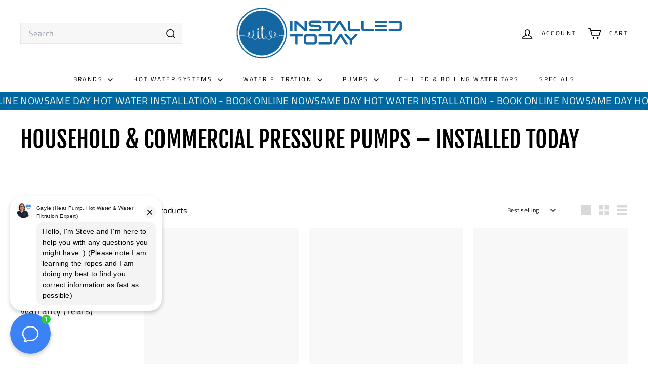

--- FILE ---
content_type: text/html; charset=utf-8
request_url: https://installedtoday.com.au/collections/household-water-pumps
body_size: 56904
content:
<!doctype html>
<html class="no-js" lang="en" dir="ltr">
  <style>
    /* Make Page Content as Wide as the Top Menu */
    .full-width-container {
        max-width: 1200px; /* Adjust to match header width */
        width: 100%;
        margin: 0 auto; /* Centers content */
        padding: 0 40px; /* Adjust padding to align with the top menu */
    }

    /* Adjust padding for mobile */
    @media (max-width: 768px) {
        .full-width-container {
            padding: 0 20px;
        }
    }
</style>


    
    
        <link rel="preload" as="image" href="//installedtoday.com.au/cdn/shop/collections/maximize-your-savings-with-the-best-household-pressure-pumps-for-rain-water-and-pools-200888.webp?v=1739785336&width=1920" media="(min-width: 1024px)">
        <link rel="preload" as="image" href="//installedtoday.com.au/cdn/shop/collections/maximize-your-savings-with-the-best-household-pressure-pumps-for-rain-water-and-pools-200888.webp?v=1739785336&width=720" media="(max-width: 1023px)">
    

 
  <head>
<meta name="viewport" content="width=device-width, initial-scale=1">

<!-- Hyperspeed:304914 -->
<!-- hs-shared_id:46ba0e61 -->


<script async crossorigin fetchpriority="high" src="/cdn/shopifycloud/importmap-polyfill/es-modules-shim.2.4.0.js"></script>
<script>customElements.define("hs-loader-root",class extends HTMLElement{constructor(){super(),this.shadow=this.attachShadow({mode:"open"}),this.shadow.innerHTML="\n            <style>\n            #hs-load-bar .hs-bar {\n                background: #bcbcbc;\n                position: fixed;\n                z-index: 1031;\n                top: 0;\n                left: 0;\n                width: 100%;\n                height: 2px;\n            }\n            #hs-load-bar .peg {\n                display: block;\n                position: absolute;\n                right: 0px;\n                width: 100px;\n                height: 100%;\n                box-shadow: 0 0 10px #bcbcbc, 0 0 5px #bcbcbc;\n                opacity: 1.0;\n                -webkit-transform: rotate(3deg) translate(0px, -4px);\n                -ms-transform: rotate(3deg) translate(0px, -4px);\n                transform: rotate(3deg) translate(0px, -4px);\n            }\n        "}connectedCallback(){!function(t){var n,e,r={},i=r.settings={minimum:.08,easing:"linear",positionUsing:"translate",speed:200,trickle:!0,trickleSpeed:200,barSelector:".hs-bar",parent:t.shadow,template:'<div class="hs-bar"><div class="peg"></div></div></div></div>'};function a(t,n,e){return t<n?n:t>e?e:t}function o(t){return 100*(-1+t)}r.status=null,r.set=function(t){var n=r.isStarted();t=a(t,i.minimum,1),r.status=1===t?null:t;var e=r.render(!n),u=e.querySelector(i.barSelector),l=i.speed,c=i.easing;return e.offsetWidth,s(function(n){""===i.positionUsing&&(i.positionUsing=r.getPositioningCSS()),d(u,function(t,n,e){var r;return(r="translate3d"===i.positionUsing?{transform:"translate3d("+o(t)+"%,0,0)"}:"translate"===i.positionUsing?{transform:"translate("+o(t)+"%,0)"}:{"margin-left":o(t)+"%"}).transition="all "+n+"ms "+e,r}(t,l,c)),1===t?(d(e,{transition:"none",opacity:1}),e.offsetWidth,setTimeout(function(){d(e,{transition:"all "+l+"ms linear",opacity:0}),setTimeout(function(){r.remove(),n()},l)},l)):setTimeout(n,l)}),this},r.isStarted=function(){return"number"==typeof r.status},r.start=function(){r.status||r.set(0);var t=function(){setTimeout(function(){r.status&&(r.trickle(),t())},i.trickleSpeed)};return i.trickle&&t(),this},r.done=function(t){return t||r.status?r.inc(.3+.5*Math.random()).set(1):this},r.inc=function(t){var n=r.status;return n?n>1?void 0:("number"!=typeof t&&(t=n>=0&&n<.2?.1:n>=.2&&n<.5?.04:n>=.5&&n<.8?.02:n>=.8&&n<.99?.005:0),n=a(n+t,0,.994),r.set(n)):r.start()},r.trickle=function(){return r.inc()},n=0,e=0,r.promise=function(t){return t&&"resolved"!==t.state()?(0===e&&r.start(),n++,e++,t.always(function(){0==--e?(n=0,r.done()):r.set((n-e)/n)}),this):this},r.render=function(n){if(r.isRendered())return t.shadow.getElementById("hs-load-bar");var e=document.createElement("div");e.id="hs-load-bar",e.innerHTML=i.template;var a=e.querySelector(i.barSelector),s=n?"-100":o(r.status||0),u=i.parent;return d(a,{transition:"all 0 linear",transform:"translate3d("+s+"%,0,0)"}),u.appendChild(e),e},r.remove=function(){var t,n=document.getElementById("hs-load-bar");n&&(t=n)&&t.parentNode&&t.parentNode.removeChild(t)},r.isRendered=function(){return!!t.shadow.getElementById("hs-load-bar")},r.getPositioningCSS=function(){var t={},n="WebkitTransform"in t?"Webkit":"MozTransform"in t?"Moz":"msTransform"in t?"ms":"OTransform"in t?"O":"";return n+"Perspective"in t?"translate3d":n+"Transform"in t?"translate":"margin"};var s=function(){var t=[];function n(){var e=t.shift();e&&e(n)}return function(e){t.push(e),1==t.length&&n()}}(),d=function(){var t=["Webkit","O","Moz","ms"],n={};function e(e){return e=e.replace(/^-ms-/,"ms-").replace(/-([\da-z])/gi,function(t,n){return n.toUpperCase()}),n[e]||(n[e]=function(n){var e={};if(n in e)return n;for(var r,i=t.length,a=n.charAt(0).toUpperCase()+n.slice(1);i--;)if((r=t[i]+a)in e)return r;return n}(e))}function r(t,n,r){n=e(n),t.style[n]=r}return function(t,n){var e,i=arguments;if(2==i.length)for(e in n)r(t,e,n[e]);else r(t,i[1],i[2])}}();r.start(),document.addEventListener("DOMContentLoaded",function(){r.set(1)})}(this)}}),document.head.insertAdjacentHTML("afterend","<hs-loader-root></hs-loader-root>");</script>

<style id='hs-critical-css'>@media only screen and (max-width:768px){.form__submit--large{display:none}[data-grid-style*=gridlines] .product-grid{margin-left:calc(var(--pageWidthPadding) * -1);margin-right:calc(var(--pageWidthPadding) * -1);padding:var(--gridThickness) calc(var(--pageWidthPadding) + var(--gridThickness))}}:root{--gutter:30px;--page-width:1500px;--page-width-narrow:1000px;--input-radius:0;--page-width-gutter-small:17px;--grid-gutter:22px;--grid-gutter-small:16px;--slideCurve:.25s cubic-bezier(.165, .84, .44, 1);--drawerBoxShadow:0 10px 25px rgba(0, 0, 0, .15);--productGridMargin:10px;--productGridPadding:12px;--productRadius:10px;--colorStickyNavLinks:#fff;--disabledGrey:#f6f6f6;--disabledBorder:#b6b6b6;--disabledGreyText:#b6b6b6;--errorRed:#d02e2e;--errorRedBg:#fff6f6;--successGreen:#56ad6a;--successGreenBg:#ecfef0;--desktopMenuChevronSize:10px;--siteNavItemPadding:20px;--siteNavItemPaddingTopBottom:16px;--siteNavIconPadding:12px;--z-index-modal:30;--z-index-toolbar:7;--z-index-header:6;--z-index-header-submenu:7;--z-index-header-bottom-row:3;--z-index-header-drawers:5;--z-index-header-drawers-mobile:3;--z-index-header-search:7;--z-index-loader:4}html{touch-action:manipulation}body,html{background-color:var(--colorBody);color:var(--colorTextBody)}.transition-body{position:relative;z-index:2}.page-width{max-width:var(--page-width);margin:0 auto}.page-width{padding:0 var(--pageWidthPadding)}.page-content{padding-top:var(--pageTopPadding);padding-bottom:var(--pageTopPadding)}.main-content{display:block;min-height:300px;box-shadow:0 calc(var(--header-padding-bottom) * -1) var(--colorNav)}details summary::-webkit-details-marker{display:none}*,:after,:before,input{box-sizing:border-box}body,html{padding:0;margin:0}details,header,main,nav,summary{display:block}input[type=search]::-webkit-search-cancel-button,input[type=search]::-webkit-search-decoration{-webkit-appearance:none}body,button,input,select,textarea{font-family:var(--typeBasePrimary),var(--typeBaseFallback);font-size:var(--typeBaseSize);letter-spacing:var(--typeBaseSpacing);line-height:var(--typeBaseLineHeight);-webkit-font-smoothing:antialiased;-webkit-text-size-adjust:100%;text-rendering:optimizeSpeed}body{font-weight:var(--typeBaseWeight)}p{margin:0 0 calc(var(--gutter)/ 2) 0}p:last-child{margin-bottom:0}small{font-size:.85em}sup{position:relative;font-size:60%;vertical-align:baseline}sup{top:-.5em}blockquote{margin:0;padding:calc(var(--gutter)/ 2) var(--gutter) 40px}blockquote p{margin-bottom:0}blockquote cite{display:block}label:not(.variant__button-label):not(.text-label){font-weight:var(--typeHeaderWeight);font-size:calc(var(--typeBaseSize) + 1px)}label{display:block;margin-bottom:10px}.h1,.h2,.h3,h1,h2{font-family:var(--typeHeaderPrimary),var(--typeHeaderFallback);font-weight:var(--typeHeaderWeight);letter-spacing:var(--typeHeaderSpacing);line-height:var(--typeHeaderLineHeight)}[data-type_header_capitalize=true] .h1,[data-type_header_capitalize=true] .h2,[data-type_header_capitalize=true] .h3,[data-type_header_capitalize=true] h1,[data-type_header_capitalize=true] h2{text-transform:uppercase}.h1,.h2,.h3,h1,h2{display:block;margin:0 0 15px}.h1 a{-webkit-text-decoration:none;text-decoration:none;font-weight:inherit}.h1,h1{font-size:calc(var(--typeHeaderSize) * .85)}.h2,h2{font-size:calc(var(--typeHeaderSize) * .63)}.h3{font-size:calc(var(--typeHeaderSize) * .57)}@media only screen and (min-width:769px){.main-content{min-height:700px}.h1,.h2,.h3,h1,h2{margin:0 0 20px}.h1,h1{font-size:var(--typeHeaderSize)}.h2,h2{font-size:calc(var(--typeHeaderSize) * .85)}.h3{font-size:calc(var(--typeHeaderSize) * .7)}.h3--mobile{font-size:calc(var(--typeHeaderSize) * .57)}}.text-spacing{margin-bottom:15px}.enlarge-text{font-size:calc(var(--typeBaseSize) + 2px)}@media only screen and (min-width:769px){.text-spacing{margin-bottom:25px}.enlarge-text{font-size:calc(var(--typeBaseSize) + 4px)}.medium-up--hide{display:none!important}}[class*=color-scheme-]:not(.color-scheme-none){position:relative;z-index:1}.color-scheme-3{color:var(--colorScheme3Text);background-color:var(--colorScheme3Bg)}.color-scheme-3 .btn{color:var(--colorScheme3Bg);background-color:var(--colorScheme3Text)}:root{--animate-duration:1s}[data-animate]{opacity:0}[ready] [data-animate]{opacity:1}[data-animate=fadein]{opacity:0}[ready] [data-animate=fadein]{opacity:1}.clearfix:after{clear:both;content:"";display:table}.visually-hidden{border:0;clip:rect(0 0 0 0);height:1px;margin:-1px;overflow:hidden;padding:0;position:absolute;width:1px}.overlay:after{content:"";display:block;position:absolute;top:0;right:0;bottom:0;left:0;z-index:var(--zIndexOverlay,auto)}.hide{display:none!important}.text-left{text-align:left!important}.text-right{text-align:right!important}.text-center{text-align:center!important}@media only screen and (max-width:768px){.small--hide{display:none!important}}.countdown__background-image-wrapper is-land[data-image-type],.grid__image-ratio is-land[data-image-type]{width:100%;height:100%;position:absolute;top:0;left:0}img{border:0;display:block;max-width:100%;height:auto}.image-element{opacity:0}.image-element[loading=eager]{opacity:1}.image-element[data-animate=fadein]{--animate-duration:.5s}.image-element[data-animate=fadein][loading=eager]{animation:none}svg:not(:root){overflow:hidden}.video-wrapper{position:relative;overflow:hidden;max-width:100%;padding-bottom:56.25%;height:0;height:auto}.video-wrapper--modal{background-color:#000;width:1000px}.grid__image-ratio{position:relative;background-color:var(--colorSmallImageBg)}.grid__image-ratio img{position:absolute;top:0;left:0;width:100%;height:100%;object-fit:cover}.grid__image-ratio:before{content:"";display:block;height:0;width:100%}.grid__image-ratio--square:before{padding-bottom:100%}.rte{display:block;margin-bottom:calc(var(--gutter)/ 4)}.rte:last-child{margin-bottom:0}.rte p,.rte ul{margin-bottom:15px}@media only screen and (min-width:769px){.rte{margin-bottom:calc(var(--gutter)/ 2)}.rte p,.rte ul{margin-bottom:25px}}.rte p:last-child,.rte ul:last-child{margin-bottom:0}.rte>div{margin-bottom:calc(var(--gutter)/ 2)}.rte>div:last-child{margin-bottom:0}.rte li{margin-bottom:0}.rte-setting>p:last-child{margin-bottom:0}.grid{list-style:none;margin:0;padding:0;margin-left:calc(var(--grid-gutter) * -1)}.grid__item{float:left;padding-left:var(--grid-gutter);width:100%;min-height:1px}@media only screen and (max-width:768px){.grid{margin-left:calc(var(--grid-gutter-small) * -1)}.grid__item{padding-left:var(--grid-gutter-small)}}.new-grid{display:flex;flex-wrap:wrap;margin-left:calc(var(--productGridMargin) * -1);margin-right:calc(var(--productGridMargin) * -1);word-break:break-word}.grid-item{flex:0 0 100%;align-items:stretch;display:flex;margin-bottom:var(--productGridMargin);padding-left:var(--productGridMargin);padding-right:var(--productGridMargin)}[data-view=small] .grid-item{flex:0 0 25%}@media only screen and (max-width:768px){[data-view=small] .grid-item{flex:0 0 50%}}.grid-item__content{position:relative;display:flex;flex-direction:column;text-align:left;width:100%;background-color:var(--colorBody)}.grid-item__link{display:block;width:100%}.grid-item__meta{margin:12px}@media only screen and (min-width:769px){.grid-item__meta{margin:20px}.medium-up--one-fifth{width:20%}.medium-up--four-fifths{width:80%}}.scrollable-grid{overflow:hidden;overflow-x:auto;flex-wrap:nowrap;margin:-20px -10px 0 0;padding:20px 10px 0 var(--gridThickness)}.scrollable-grid .grid-item{flex:0 0 25%}.site-header__cart .scrollable-grid .grid-item{min-width:150px}.new-grid[data-type=subcollections]{margin-bottom:20px;padding-bottom:5px}.new-grid[data-type=subcollections]:empty{border:0;margin-bottom:0;padding-bottom:0}@media only screen and (max-width:768px){.scrollable-grid--small{overflow:hidden;overflow-x:auto;flex-wrap:nowrap;justify-content:flex-start;margin:calc(var(--productGridMargin) * -1) calc(var(--page-width-gutter-small) * -1) 0 0;padding:var(--productGridMargin) var(--page-width-gutter-small) 0 0}.scrollable-grid--small[data-type=subcollections]{margin-left:calc(var(--grid-gutter-small) * -1);margin-bottom:0;padding-bottom:10px}}button{overflow:visible;color:currentColor}.btn{line-height:1.42;-webkit-text-decoration:none;text-decoration:none;text-align:center;white-space:normal;font-size:calc(var(--typeBaseSize) + 2px);font-weight:var(--typeHeaderWeight);display:inline-block;padding:var(--btnPadding);margin:0;width:auto;min-width:90px;vertical-align:middle;border:1px solid transparent;-webkit-appearance:none;-moz-appearance:none;border-radius:var(--buttonRadius);color:var(--colorBtnPrimaryText);background:var(--colorBtnPrimary)}.btn--secondary{border:1px solid;border-color:var(--colorTextBody);color:var(--colorTextBody);background-color:var(--colorBody)}.btn--circle{padding:8px;border-radius:50%;min-width:0;line-height:1}.btn--circle .icon{width:18px;height:18px}.btn--circle:after,.btn--circle:before{content:none;background:0 0;width:auto}.btn--circle.btn--large .icon{width:30px;height:30px}.btn--circle.btn--large{padding:15px}.btn--icon{min-width:0;padding:6px}.btn--icon .icon{display:block;width:23px;height:23px}.btn--large{padding:15px 20px}.collapsible-trigger-btn{text-align:left;display:block;width:100%;padding:15px 0;font-weight:var(--typeHeaderWeight);font-size:calc(var(--typeBaseSize) + 3px)}@media only screen and (max-width:768px){.collapsible-trigger-btn{padding:12px 17px 12px 0;font-size:calc(var(--typeBaseSize) + 1px)}}.collapsible-content__inner{padding:0 0 15px}@media only screen and (max-width:768px){.collapsible-content__inner{padding:0 17px 12px}}.payment-buttons .cart__checkout{min-height:54px}form{margin:0}button,input,textarea{-webkit-appearance:none;-moz-appearance:none}button{background:0 0;border:none;display:inline-block}input,select,textarea{border:1px solid;border-color:var(--colorBorder);max-width:100%;padding:8px 10px;border-radius:var(--input-radius)}textarea.input-full{width:100%}textarea{min-height:100px}input[type=checkbox]{margin:0 10px 0 0;padding:0;width:auto}input[type=checkbox]{-webkit-appearance:checkbox;-moz-appearance:checkbox}select{-webkit-appearance:none;appearance:none;background-color:#fff;color:#000;padding:8px 28px 8px 8px;text-indent:.01px;text-overflow:"";text-align:left;border:1px solid;border-color:var(--colorBorder)}select{background-position:right center;background-image:var(--urlIcoSelect);background-repeat:no-repeat;background-position:right 10px center;background-size:11px}option{color:#000;background-color:#fff}select::-ms-expand{display:none}small{display:block}::-webkit-input-placeholder{color:inherit;opacity:.5}:-moz-placeholder{color:inherit;opacity:.5}:-ms-input-placeholder{color:inherit;opacity:.5}::-ms-input-placeholder{color:inherit;opacity:1}input,select,textarea{background-color:inherit;color:inherit}a{color:var(--colorTextBody);-webkit-text-decoration:none;text-decoration:none;background:0 0}.text-link{display:inline;border:0;background:0 0;padding:0;margin:0;color:currentColor;background:0 0}ul{margin:0 0 calc(var(--gutter)/ 2) var(--gutter);padding:0;text-rendering:optimizeLegibility}ul ul{margin:4px 0 5px 20px}li{margin-bottom:.25em}.no-bullets{list-style:none;margin-left:0}.inline-list{padding:0;margin:0;display:flex;flex-wrap:wrap;align-items:center}.inline-list li{display:block;margin-bottom:0}.inline-list--no-wrap{flex-wrap:nowrap}.grid-product__price sup{margin-left:1px;font-size:60%;top:-.4em}.modal{display:none;bottom:0;left:0;opacity:1;overflow:hidden;position:fixed;right:0;top:0;z-index:var(--z-index-modal);color:#fff;align-items:center;justify-content:center}.modal__inner{transform-style:preserve-3d;flex:0 1 auto;margin:calc(var(--gutter)/ 2);max-width:calc(100% - 30px);display:flex;align-items:center;box-shadow:0 12px 25px #00000026;border-radius:var(--roundness)}@media only screen and (min-width:769px){.modal__inner{margin:40px;max-width:calc(100% - 80px)}}.modal--square .modal__inner{background-color:var(--colorBody);color:var(--colorTextBody);border-radius:var(--roundness)}.modal__centered{position:relative;flex:0 1 auto;min-width:1px;max-width:100%}.modal--square .modal__centered-content{max-height:80vh;padding:30px;min-width:200px;min-height:200px;border-radius:var(--roundness);overflow:auto;-webkit-overflow-scrolling:touch}@media only screen and (min-width:769px){.modal--square .modal__centered-content{padding:calc(var(--gutter) * 1.5);max-height:90vh;max-width:1200px}}.modal--square .modal__centered-content--padded{padding:60px}.modal__close{border:0;padding:6px;position:absolute;top:0;right:0;transform:translate(25%,-25%);z-index:2}.modal__close .icon{width:28px;height:28px}.modal .page-width{padding:0}:root{--z-index-hero-image:1;--z-index-hero-video:2;--z-index-hero-image-overlay:3;--z-index-hero-text:4;--slideshowImageAnimationAmount:200px;--slideshowImageAnimationSpeed:.5s}:root{--announcementAnimationSpeed:.5s}.breadcrumb{font-size:calc(var(--typeBaseSize) * .85);margin:0 0 18px}@media only screen and (max-width:768px){.modal--mobile-friendly{top:auto;bottom:20px;overflow:auto}.modal--mobile-friendly.modal--square .modal__centered-content{padding:30px}.modal--mobile-friendly .modal__inner{margin:0}.breadcrumb{margin-bottom:calc(var(--gutter)/ 2)}}.breadcrumb__divider{color:currentColor;opacity:.2;padding:0 5px}.cart__image{grid-area:cartImage;align-self:flex-start}.cart__item-title{grid-area:cartTitle}.cart__item-quantity{grid-area:cartQuantity}.cart__item-remove{grid-area:cartRemove}.cart__item-price{grid-area:cartPrice}.cart__recommended-title{margin-bottom:20px}.collapsible-trigger__layout>span{display:block;padding-right:10px}.site-header__cart-empty{display:none;padding:20px}.cart__drawer-form{max-height:75vh;max-height:var(--maxDrawerHeight);display:flex;flex-direction:column}.cart__scrollable{overflow-y:auto;padding:20px 20px 0}.cart__scrollable .scrollable-grid{padding-top:20px;padding-left:20px;margin-left:-20px;padding-bottom:2px}.cart__footer{padding:20px;border-top:1px solid;border-top-color:var(--colorBorder)}.megamenu,.site-nav__dropdown.megamenu{padding:40px 0 0;line-height:1.8}.text-center .site-navigation{margin:0 auto}.site-navigation--below{margin-left:calc(var(--siteNavItemPadding) * -1)}.site-navigation--below:before{position:absolute;left:0;right:0;content:"";display:block;border-top:1px solid;border-top-color:var(--colorNavText);width:100%;opacity:.1;z-index:1}.site-nav__item{position:relative;display:inline-block;margin:0}.site-nav__item li{display:block;margin:0}.site-nav__item .icon-chevron-down{width:var(--desktopMenuChevronSize);height:var(--desktopMenuChevronSize)}.site-nav--is-megamenu.site-nav__item{position:static}.megamenu__wrapper{display:flex}.megamenu__cols{flex:1 1 81%;flex-flow:column wrap;columns:4}.megamenu__col{padding:0 40px 40px 0;page-break-inside:avoid;break-inside:avoid}.megamenu__col-title a{font-weight:var(--typeHeaderWeight);font-size:calc(var(--typeBaseSize) + 1px)}.site-nav__dropdown-link{display:block;padding:8px 15px;white-space:nowrap;font-size:calc(var(--typeBaseSize) - 1px)}.megamenu .site-nav__dropdown-link{padding:1px 0;white-space:normal}.site-nav__link--underline{position:relative}.site-nav__link--underline:after{content:"";display:none;position:absolute;bottom:0;left:0;right:0;margin:0 var(--siteNavItemPadding);border-bottom:2px solid;border-bottom-color:var(--colorNavText)}.site-nav__dropdown{display:block;visibility:hidden;position:absolute;left:0;z-index:var(--z-index-header-submenu);background-color:var(--colorBody);min-width:100%;padding:calc(var(--gutter)/ 3) 0 5px;box-shadow:0 10px 20px #00000017}.site-nav__dropdown-list{margin:0}.site-nav__dropdown-animate{transform:translateY(-10px);opacity:0}.site-nav__details{color:var(--colorNavText)}.site-nav__close-cart{display:none}.site-nav__icon-label{margin-left:15px}.cart-link{position:relative;display:inline-block}.cart-link__bubble{display:none;position:absolute;top:50%;right:-4px;font-size:12px;line-height:1;font-weight:var(--typeHeaderWeight);letter-spacing:0;text-align:center}.cart-link__bubble:before{content:"";display:block;position:absolute;top:50%;left:50%;background-color:var(--colorCartDot);border-radius:50px;width:150%;height:0;padding:10px;transform:translate(-50%,-50%)}[data-icon=cart] .cart-link__bubble{top:-2px;right:0}.cart-link__bubble-num{position:relative;color:var(--colorCartDotText)}svg.icon{vertical-align:middle;width:var(--icon-width-size,var(--icon-size,20px));height:var(--icon-height-size,var(--icon-size,20px))}svg.icon.icon--line{stroke-width:var(--icon-strokeWidth,2px);stroke-linejoin:var(--icon-strokeLinejoin,miter)}@media only screen and (min-width:769px){.collection-sidebar{padding-right:10px;margin-bottom:20px}}.collection-grid{margin-bottom:var(--indexSectionPadding)}.item-grid__sidebar{min-height:0;position:sticky;top:90px;max-height:90vh;overflow-y:auto}.collection-filter{margin-bottom:calc(var(--gutter)/ 2)}.collection-filter__inner{display:flex;align-items:center;justify-content:flex-end;flex-wrap:nowrap}@media only screen and (max-width:768px){.collection-mobile-filters{position:absolute;left:0;right:0;bottom:0;height:0;overflow:visible}.collection-filter{position:sticky;top:64px;z-index:2;margin-left:calc(var(--page-width-gutter-small) * -1);margin-right:calc(var(--page-width-gutter-small) * -1);margin-bottom:0}.collection-filter__inner{position:relative;z-index:2;justify-content:space-between;background:var(--colorBody);padding:0 var(--page-width-gutter-small)}.collection-filter__inner:after{content:"";position:absolute;height:20px;top:100%;left:0;right:0;background:linear-gradient(#0000000d,#0000)}}.collection-filter__inner select{display:block;width:100%;border:0}.collection-filter__btn{padding:12px 0;font-weight:var(--typeHeaderWeight);font-size:calc(var(--typeBaseSize) + 1px)}.collection-filter__btn .icon{vertical-align:middle;width:25px;height:25px;margin-top:-1px;margin-right:5px}.collection-filter__item{flex:0 1 auto}.collection-filter__item--drawer{flex:0 1 50%;padding-right:calc(var(--gutter)/ 4)}.collection-filter__item--count{flex:1 1 50%;text-align:center}.grid-view-btn{display:block;padding:10px 8px;opacity:.15}.grid-view-btn svg{display:block}@media only screen and (max-width:768px){.collection-filter__item--count{order:3;flex:1 1 100%}.grid-view-btn svg{width:18px;height:18px}.collection-filter__sort select{margin-left:-8px}}.collection-filter__item--right{display:flex;align-items:center;justify-content:flex-end;flex:0 1 auto}.collection-filter__item--right>.inline-list{margin-right:-7px}.collection-sidebar__group{overflow:hidden}@media only screen and (max-width:768px){.collection-sidebar__group{border-top:1px solid;border-top-color:var(--colorBorder)}.collection-sidebar__group .tag-list:not(.tag-list--swatches){columns:2}.form__submit--small{display:block}}@media only screen and (min-width:769px){.collection-filter__sort{padding-right:15px;margin-right:15px;border-right:1px solid;border-right-color:var(--colorBorder)}.collection-sidebar__group .collapsible-trigger-btn{padding-top:5px}}:root{--tagActiveIconSize:16px;--tagActiveIconSizeActive:10px}.tag-list__header{text-align:left}.tag-list button,.tag-list label{display:block;padding:1px 0}.tag--active>button{font-weight:900}label.tag__checkbox-wrapper{display:flex}.tag__checkbox{position:relative;padding-left:25px;overflow:hidden}.tag__checkbox:after,.tag__checkbox:before{content:"";position:absolute;left:0;top:50%;transform:translateY(-50%)}.tag__checkbox:before{border:1px solid;border-color:var(--colorBorder);height:var(--tagActiveIconSize);width:var(--tagActiveIconSize)}.tag__checkbox:after{height:var(--tagActiveIconSizeActive);width:var(--tagActiveIconSizeActive);left:3px}.tag__input{position:absolute;opacity:0;height:0;width:0}:root{--max-height-disclosure:60vh;--min-height-disclosure:92px}.form__submit--small{line-height:0}@media only screen and (min-width:769px){.form__submit--small{display:none}}.input-group-btn .icon{vertical-align:initial}.pswp{display:none;position:absolute;width:100%;height:100%;left:0;top:0;overflow:hidden;touch-action:none;z-index:15000;-webkit-text-size-adjust:100%;-webkit-backface-visibility:hidden;outline:0}.pswp__bg{position:absolute;left:0;top:0;width:100%;height:100%;background:var(--colorBody);opacity:0;transform:translateZ(0);-webkit-backface-visibility:hidden;will-change:opacity}.pswp__scroll-wrap{position:absolute;left:0;top:0;width:100%;height:100%;overflow:hidden}.pswp__container{touch-action:none;position:absolute;left:0;right:0;top:0;bottom:0}.pswp__container{-webkit-touch-callout:none}.pswp__bg{will-change:opacity}.pswp__container{-webkit-backface-visibility:hidden}.pswp__item{position:absolute;left:0;right:0;top:0;bottom:0;overflow:hidden}.pswp__button{position:relative}.pswp__button:after{content:"";display:block;position:absolute;top:0;left:0;right:0;bottom:0}.pswp__button--arrow--left .icon,.pswp__button--arrow--right .icon{width:13px;height:13px;margin:8px}.pswp__ui{position:absolute;display:flex;justify-content:center;align-items:center;bottom:var(--gutter);left:0;right:0;transform:translateY(0)}.pswp__ui .btn{margin:15px;border:0;box-shadow:0 3px 6px #00000026}.pswp__ui--hidden{transform:translateY(150%)}predictive-search{display:flex;align-items:center;position:relative;width:100%;max-width:960px;margin:0 auto}:root{--predictiveGap:10px}[data-dark=false] input{color:#000!important}[data-dark=false] .btn--search path{stroke:#000!important}.predictive__screen{position:fixed;width:100vw;height:100vh;top:0;left:0;background:var(--colorModalBg);display:none}predictive-search form{display:flex;flex-wrap:wrap;z-index:4;position:relative;width:100%}.search__input-wrap{position:relative;flex:5}.search__input{background:var(--colorNavSearch,#fff);color:var(--color-body-text);flex:1;width:100%;border-radius:calc(var(--roundness,0) * 2);padding-left:16px;padding-right:16px}.btn--search{position:absolute;top:50%;transform:translateY(-50%);right:15px}.btn--search .icon{height:25px;width:25px}.btn--close-search{display:none;flex:30px 0 0;margin-left:10px}.btn--close-search .icon{height:25px;width:25px}.btn--close-search .icon path{stroke:var(--colorNavText)!important}.search__results{background:var(--color-body);color:var(--color-body-text);position:absolute;width:100%;min-width:400px;top:100%;padding:0;display:none;margin-top:10px;container-type:inline-size;max-height:80vh;overflow-y:auto;word-break:break-all}.price-range__slider-wrapper{padding:0 8px;margin-bottom:8px}@media only screen and (max-width:768px){.search__results{width:calc(100% + var(--pageWidthPadding,17px) * 2);margin-left:calc(var(--pageWidthPadding,17px) * -1);margin-right:calc(var(--pageWidthPadding,17px) * -1);max-height:75vh}.price-range__slider-wrapper{padding:0 10px}.price-range__display-wrapper{padding:0}}.price-range__input{display:none}.price-range__display-wrapper{display:flex;flex:1 1 auto;justify-content:space-between;padding:0;margin-bottom:8px;width:100%}.product-grid-item{width:100%;background-color:var(--colorBody)}[data-grid-style*=gridlines] .product-grid{margin-left:0;margin-right:0}[data-grid-style*=gridlines] .grid-product{position:relative;padding:0;margin:0}[data-grid-style*=gridlines] .grid-product:after{box-shadow:0 0 0 var(--gridThickness) var(--colorBorder)}.grid-product__image-wrap{position:relative;margin:var(--productTileMargin) var(--productTileMargin) 0}.grid-item__meta-secondary{margin-top:5px;flex:1 0 auto}.grid-product__title{word-break:break-word;-webkit-hyphens:auto;hyphens:auto}.grid-product__price{color:var(--colorPrice)}.grid-product__price--current{display:inline-block;font-weight:var(--typeHeaderWeight);margin-right:5px;font-size:calc(var(--typeBaseSize) + 2px)}.grid-product__tags{position:absolute;bottom:0;left:0;margin-left:calc(var(--productTileMargin) * -1);z-index:1}@media only screen and (min-width:769px){.btn--search{right:10px}.grid-product__price--current{font-size:calc(var(--typeBaseSize) + 2px)}.grid-product__actions{opacity:0;transform:translateY(5px)}}.grid-product__secondary-image{position:absolute;top:-1px;left:-1px;right:-1px;bottom:-1px;opacity:0;background-color:var(--colorBody)}[data-grid-style*=gridlines] .grid-product__secondary-image{top:0;left:0;right:0}.grid-product__secondary-image img{height:100%;width:100%;object-fit:cover}.grid-product__actions{position:absolute;top:calc(var(--productGridMargin) * -1);right:calc(var(--productGridMargin) * -1);z-index:1}.grid-product__actions .quick-add-btn,.grid-product__actions .quick-product__btn{display:block;margin-bottom:5px}@media only screen and (max-width:768px){[data-grid-style*=gridlines] .product-grid{margin-left:calc(var(--pageWidthPadding) * -1);margin-right:calc(var(--pageWidthPadding) * -1);padding:var(--gridThickness) calc(var(--pageWidthPadding) + var(--gridThickness))}[data-grid-style*=gridlines] .collection-grid{padding:0}[data-grid-style*=gridlines] .grid-product__actions{top:0;right:0}[data-grid-style*=gridlines] .quick-add-btn .btn{padding:6px;margin:0 0 12px 12px;border-radius:0 0 0 10px}.quick-add-btn .btn--circle{line-height:0}.quick-add-btn .icon{width:12px;height:12px}}.countdown-wrapper{position:relative}.countdown__background-image-wrapper{width:100%;height:100%;position:absolute}.countdown__background-image{position:absolute;width:100%;height:100%;object-fit:cover;top:0;left:0}.countdown-layout--banner .countdown__content{padding:2rem}@media only screen and (min-width:769px){.countdown-layout--banner .countdown__content{display:flex;flex-wrap:nowrap;flex-direction:row;justify-content:space-around;gap:1rem;padding:1.6rem 2rem}.countdown-layout--banner .countdown__block{width:33%}}.countdown-layout--banner.countdown-blocks--2 .countdown__content{justify-content:center}.countdown__content{width:100%;height:auto;max-height:650px;display:flex;flex-direction:column;align-items:center;justify-content:center;padding:5rem 2rem;text-align:center}.countdown__block{width:100%;margin:1rem auto;z-index:3}.countdown__block--content{display:flex;flex-direction:column;justify-content:center;align-items:center}.countdown__text-wrapper{display:flex;flex-direction:column;justify-content:center}.countdown__text-wrapper--content-alignment-left{text-align:left}.countdown__display{display:flex;justify-content:center}.countdown__display-block{display:flex;flex-wrap:wrap;flex-direction:column;align-content:center;border-right:1px solid;padding:0 1rem}.countdown__display-block h2{margin-bottom:16px}.countdown__display-block span{font-size:.6rem;letter-spacing:1.7px}.countdown__display-block:last-child{border-right:none}.countdown__timer-message{opacity:0;visibility:hidden;margin:0;height:0}.countdown__overlay:after{content:"";position:absolute;width:100%;height:100%;top:0;left:0;right:0;bottom:0;z-index:2;background-color:var(--countdown-overlay-rgba)}.collapsible-trigger{color:inherit;position:relative}.collapsible-trigger__layout{display:flex;align-items:center;justify-content:space-between}.collapsible-trigger__layout--inline{position:relative;justify-content:flex-start}.collapsible-trigger__layout--inline>span{padding-right:15px}.collapsible-trigger__layout--inline .collapsible-trigger__icon{position:static;transform:none}.collapsible-trigger__icon{display:block;position:absolute;right:0;top:50%;transform:translateY(-50%);width:var(--collapsibleIconWidth);height:var(--collapsibleIconWidth)}.collapsible-trigger__icon .icon{display:block;width:var(--collapsibleIconWidth);height:var(--collapsibleIconWidth)}.collapsible-content{transform:translateY(-10px)}.collapsible-content--all{visibility:hidden;overflow:hidden;-webkit-backface-visibility:hidden;backface-visibility:hidden;opacity:0;height:0}@media only screen and (min-width:769px){.countdown-blocks--2.countdown-layout--banner .countdown__block--content,.countdown-blocks--2.countdown-layout--banner .countdown__block--timer{width:50%}.countdown__display-block h2{margin-bottom:4px}.countdown__display-block span{font-size:.75rem}.collapsible-content__inner{padding:0 0 35px}.header-layout[data-logo-align=center] .header-item--logo{margin:0 30px}}.footer__section{padding:30px 0;border-top:1px solid;border-top-color:var(--colorBorder)}.section-header{margin-bottom:var(--sectionHeaderBottom)}.section-header--flush{margin-bottom:0}.section-header__title{margin-bottom:0}.section-header p{margin:10px 0}header-section{display:block}.site-header__drawers{height:0;overflow:visible}@media only screen and (max-width:768px){.site-header__drawers{padding:0}}.site-header__drawers-container{position:relative}.site-header__drawer{display:none;position:absolute;top:1px;padding:20px;width:100%;max-height:75vh;max-height:var(--maxDrawerHeight);overflow-y:auto;background-color:var(--colorBody);color:var(--colorTextBody);box-shadow:var(--drawerBoxShadow);z-index:var(--z-index-header-drawers);transform:translateY(-100%)}@media only screen and (max-width:768px){.site-header__drawer{top:0;z-index:var(--z-index-header-drawers-mobile)}}.site-header__drawer-animate{transform:translateY(-20px);opacity:0}.site-header__search-container{display:none;align-items:center;position:absolute;top:0;left:0;bottom:0;right:0;background:var(--colorNav);color:var(--colorNavText);z-index:var(--z-index-header-search)}.site-header__search-container .page-width{display:flex;width:100%;position:relative}.site-header__search{display:flex;width:100%}.site-header__search .icon{width:26px;height:26px}.site-header__search>is-land{width:100%}[data-logo-align=center] .header-item--search predictive-search:not(.is-active){transform:translate(-50px)}.site-header__mobile-nav{left:0;right:0;overflow-x:hidden}.slide-nav__wrapper{--zIndexOverlay:1;position:relative;overflow:hidden;display:block}.slide-nav__wrapper:after{background-color:#00000007;border-radius:var(--roundness)}.slide-nav{margin:0;list-style:none}.slide-nav__button{display:block;background:0 0;border:0;padding:0;width:100%;text-align:left}.slide-nav__link{position:relative;display:flex;width:100%;padding:10px 20px;align-items:center;justify-content:space-between;font-size:calc(var(--typeBaseSize) + 2px)}.slide-nav__link>span{display:block;flex:1 1 auto}.slide-nav__link .icon{width:11px;height:11px;margin-left:10px}.slide-nav__image{position:absolute;width:40px;height:40px;left:15px;top:50%;margin-top:-20px}.slide-nav__image img{object-fit:cover;width:100%;height:100%}.slide-nav__image+span{padding-left:45px}.slide-nav__link--back{font-weight:var(--typeHeaderWeight);justify-content:flex-start}.slide-nav__link--back>span{-webkit-text-decoration:underline;text-decoration:underline;text-underline-offset:2px}.slide-nav__link--back .icon{margin-right:15px;margin-left:0}.slide-nav__item{display:block;width:100%;margin:0}.slide-nav__item:first-child{padding-top:10px}.slide-nav__item:last-child{padding-bottom:10px}.slide-nav__dropdown{display:none;visibility:hidden;position:absolute;width:100%;top:0;right:-100%;margin:0;opacity:0}.header-layout{display:flex;align-items:center}[data-layout=center]{align-items:center}.header-item{display:flex;align-items:center;flex:1 1 auto}.header-item--logo{flex:0 0 auto;word-break:break-all}.header-item--search{flex:1 1 100%;max-width:475px}[data-layout=center] .header-item--search{max-width:none}[data-layout=center] .header-item--search form{max-width:320px}.header-item--search .site-nav__compress-menu{opacity:0;visibility:hidden;width:50px}.header-item--icons{justify-content:flex-end;flex:1 1 auto}.header-layout[data-logo-align=center] .header-item--icons,.header-layout[data-logo-align=center] .header-item--search{flex:1 1 33%}.header-item--icons .site-nav{margin-right:calc(var(--siteNavIconPadding) * -1)}.toolbar-section{position:relative;z-index:var(--z-index-toolbar)}.header-section{position:sticky;top:0;z-index:var(--z-index-header);padding-bottom:var(--header-padding-bottom)}.site-header{position:relative}.site-header__element{position:relative;background-color:var(--colorNav);z-index:var(--z-index-header)}.site-header__element--top{padding:5px 0}.site-header__element--sub{padding:0;z-index:var(--z-index-header-bottom-row)}.header-wrapper--init .site-header__element--sub{position:absolute;left:0;right:0}.site-header__element--sub[data-type=search] .page-width{padding-bottom:20px}@media screen and (min-width:700px) and (max-height:550px){.header-section{position:static}}.site-header__logo{position:relative;margin:calc(var(--gutter)/ 3) 0;display:block;font-size:24px;z-index:calc(var(--z-index-header) + 1)}.header-layout[data-logo-align=center] .site-header__logo{margin-left:auto;margin-right:auto;text-align:center}.site-header__logo a{max-width:100%}.site-header__logo a{-webkit-text-decoration:none;text-decoration:none}.site-header__logo img{display:block;object-fit:cover}.header-layout[data-logo-align=center] .site-header__logo img{margin-left:auto;margin-right:auto}.site-header__logo-link{display:flex;align-items:center;color:var(--colorNavText);word-break:break-word}@media only screen and (max-width:768px){.header-item--icons .site-nav{margin-right:calc(var(--siteNavItemPadding)/ -2)}.header-wrapper:not(.header-wrapper--compressed) [data-nav=below] .js-search-header{display:none}.site-header__element--top{padding:0}.header-layout[data-logo-align=center] .site-header__logo{text-align:left;margin-left:0;margin-right:0}.site-header__logo-link{margin:0 auto}}.site-header__logo a{color:var(--colorNavText)}.site-nav{margin:0}.site-nav__link{display:inline-block;vertical-align:middle;-webkit-text-decoration:none;text-decoration:none;padding:var(--siteNavItemPaddingTopBottom) var(--siteNavItemPadding);white-space:nowrap;color:var(--colorNavText)}.site-nav__link .icon-chevron-down{margin-left:5px}@media only screen and (max-width:959px){.site-nav__link{padding:var(--siteNavItemPaddingTopBottom) var(--siteNavItemPadding)}}.site-nav__icons{display:flex;align-items:center}.site-nav__icons>.site-nav__link--icon{flex:0 0 auto}.site-nav__link--icon{display:flex;align-items:center;padding-left:var(--siteNavIconPadding);padding-right:var(--siteNavIconPadding)}@media only screen and (max-width:768px){.site-nav__link--icon{padding-left:calc(var(--siteNavItemPadding)/ 2);padding-right:calc(var(--siteNavItemPadding)/ 2)}.site-nav__link--icon+.site-nav__link--icon{margin-left:-4px}}.site-nav__link--icon .icon{width:27px;height:27px}.cart__item-sub{flex:1 1 100%;display:flex;justify-content:space-between;align-items:center}.cart__item-row{margin-bottom:20px}.cart__item-row:last-child{margin-bottom:0}.cart__item-row.cart-recommendations{margin-bottom:20px}.cart__item-row--footer{padding:0 60px}.cart__checkout{width:100%}.site-header__cart{right:0}.cart__item--subtotal{font-weight:var(--typeHeaderWeight);font-size:calc(var(--typeBaseSize) + 2px)}.note-icon svg{position:relative;top:-1px;width:16px;height:16px;margin-left:5px}.add-note{margin-bottom:20px}.note-icon--close{display:none}.site-header__cart{padding:0;overflow:hidden}.cart__note{margin-bottom:20px}section-main-content{display:block}@media only screen and (min-width:769px){.site-header__logo{text-align:left}.site-header__cart{max-width:450px}section-main-content{padding-top:60px}.newsletter-popup .h2{margin-bottom:0}}.newsletter-popup{position:relative;margin:0 auto;max-width:520px;text-align:center}.newsletter-popup .h2{margin-bottom:0}.newsletter-popup .rte{margin-top:20px;margin-bottom:0}.newsletter-button{margin-top:30px}:root{--z-index-promo-tint:2;--z-index-promo-color-overlay:3;--z-index-promo-text:3;--z-index-promo-content:4;--z-index-promo-link:5}.tool-tip-trigger{background:0 0;border:0}.tool-tip-trigger__content{display:none!important}tool-tip{display:none}.tool-tip__inner{animation:.3s forwards modal-close;opacity:0;color:var(--colorTextBody)}@media only screen and (min-width:769px){.newsletter-popup .rte{margin-top:20px;margin-bottom:0}.tool-tip__inner{margin:40px;max-width:calc(100% - 80px);max-height:90vh;padding:calc(var(--gutter) * 1.5)}}.tool-tip__content{max-height:80vh;overflow:auto}@media only screen and (max-width:768px){.tool-tip__content{font-size:.85em}}.tool-tip__close{position:absolute;top:0;right:0;border:0;padding:6px;transform:translate(25%,-25%);z-index:2}.tool-tip__close .icon{width:28px;height:28px}.testimonial-stars{display:block;font-size:16px;letter-spacing:.2em;margin-bottom:10px}@media only screen and (min-width:769px){.testimonial-stars{font-size:18px;margin-bottom:15px}}.testimonials-slide{display:none;opacity:0;padding:0 0 55px;width:33%}.testimonials-slide .testimonials-slider__text{transform:scale(.95)}@media only screen and (max-width:768px){.testimonials-slide{width:100%;padding:0 0 25px}.testimonials-slide .testimonials-slider__text{transform:scale(.86)}}.testimonials-slider__text{margin:0 30px;padding:30px calc(var(--gutter)/ 2);background:var(--colorBody);color:var(--colorTextBody);margin-bottom:calc(var(--gutter)/ 2)}.testimonials-slider__text cite{font-style:normal;font-weight:var(--typeHeaderWeight)}@media only screen and (min-width:769px){.testimonials-slider__text{margin:0;padding:30px}.testimonials-slider__text cite{font-size:calc(var(--typeBaseSize) + 1px)}}.testimonials-slider__text p{margin-bottom:calc(var(--gutter)/ 4)}.testimonials__info{font-size:calc(var(--typeBaseSize) - 1px)}:root{--testimonialImageSize:142px;--testimonialImageSizeRound:65px}.toolbar{position:relative;background:var(--colorToolbar);color:var(--colorToolbarText);font-size:calc(var(--typeBaseSize) * .85)}.toolbar:after{position:absolute;left:0;right:0;bottom:0;content:"";display:block;border-bottom:1px solid;border-bottom-color:var(--colorToolbarText);width:100%;opacity:.15}.toolbar__content{display:flex;justify-content:flex-end;align-items:center}:root{--label-bottom-margin:12px}</style>


<script>window.HS_JS_OVERRIDES = [{"load_method":"ON_ACTION","match":"shopifycloud\/portable-wallets"},{"load_method":"ON_ACTION","match":"boostcommerce.io"},{"load_method":"ON_ACTION","match":"bc-solutions"},{"load_method":"ON_ACTION","match":"gorgias"},{"load_method":"ON_ACTION","match":"hcaptcha"},{"load_method":"ON_ACTION","match":"shopifycloud\/storefront-forms-hcaptcha"},{"load_method":"ON_ACTION","match":"logbase.io"},{"load_method":"ON_ACTION","match":"extensions\/fb08020f-1d93-43d4-a30d-cf3ed0b9c486\/selleasy-27\/assets\/lb-upsell.js"},{"load_method":"ON_ACTION","match":"extensions\/fb08020f-1d93-43d4-a30d-cf3ed0b9c486\/selleasy-27\/assets\/lb-upsell-components.esm.js"},{"load_method":"ON_ACTION","match":"extensions\/d8c4e391-fec0-4661-a672-3a4b33aaeaf3\/zipchat-ai-chatbot-10\/assets\/zipchat.js"}];</script>
<script>!function(e,t){if("object"==typeof exports&&"object"==typeof module)module.exports=t();else if("function"==typeof define&&define.amd)define([],t);else{var n=t();for(var r in n)("object"==typeof exports?exports:e)[r]=n[r]}}(self,(()=>(()=>{"use strict";var e={};(e=>{"undefined"!=typeof Symbol&&Symbol.toStringTag&&Object.defineProperty(e,Symbol.toStringTag,{value:"Module"}),Object.defineProperty(e,"__esModule",{value:!0})})(e);const t="hyperscript/defer-load",n="ON_ACTION",r=window.HS_JS_OVERRIDES||[];function o(e,t){const n=!e||"string"!=typeof e,o=t&&t.hasAttribute("hs-ignore");if(!t&&n||o)return null;{const n=r.find((n=>e&&e.includes(n.match)||t&&t.innerHTML&&t.innerHTML.includes(n.match)&&!t.innerHTML.includes("asyncLoad")));return n?function(e,t){let n=t;if(e.cdn){n=`https://cdn.hyperspeed.me/script/${t.replace(/^(http:\/\/|https:\/\/|\/\/)/,"")}`}return{load_method:e.load_method||"default",src:n}}(n,e):null}}window.HS_LOAD_ON_ACTION_SCRIPTS=window.HS_LOAD_ON_ACTION_SCRIPTS||[];const c=document.createElement,s={src:Object.getOwnPropertyDescriptor(HTMLScriptElement.prototype,"src"),type:Object.getOwnPropertyDescriptor(HTMLScriptElement.prototype,"type")};function i(e,n){window.HS_LOAD_ON_ACTION_SCRIPTS.push([e,n]),e.type=t;const r=function(n){e.getAttribute("type")===t&&n.preventDefault(),e.removeEventListener("beforescriptexecute",r)};e.addEventListener("beforescriptexecute",r)}return document.createElement=function(...e){if("script"!==e[0].toLowerCase()||window.hsUnblocked)return c.bind(document)(...e);const r=c.bind(document)(...e);try{Object.defineProperties(r,{src:{...s.src,set(e){const r=o(e,null),c=r&&r.load_method===n,i=r?r.src:e;c&&s.type.set.call(this,t),s.src.set.call(this,i)}},type:{...s.type,set(e){const c=o(r.src,null);c&&c.load_method===n?s.type.set.call(this,t):s.type.set.call(this,e)}}}),r.setAttribute=function(e,t){"type"===e||"src"===e?r[e]=t:HTMLScriptElement.prototype.setAttribute.call(r,e,t)}}catch(e){console.warn("HyperScripts: unable to prevent script execution for script src ",r.src,".\n",'A likely cause would be because you are using a third-party browser extension that monkey patches the "document.createElement" function.')}return r},window.hsScriptObserver=new MutationObserver((e=>{for(let r=0;r<e.length;r++){const{addedNodes:c}=e[r];for(let e=0;e<c.length;e++){const r=c[e];if(1===r.nodeType&&"SCRIPT"===r.tagName)if(r.type===t)i(r,null);else{const e=o(r.src,r);e&&e.load_method===n&&i(r,r.type===t?null:r.type)}}}})),window.hsScriptObserver.observe(document.documentElement,{childList:!0,subtree:!0}),e})()));</script>


<!-- Third party app optimization -->
<!-- Is an app not updating? Just click Rebuild Cache in Hyperspeed. -->
<!-- Or, stop deferring the app by clicking View Details on App Optimization in your Theme Optimization settings. -->
<script hs-ignore>(function(){var hsUrls=[{"load_method":"ON_ACTION","original_url":"https:\/\/cdn.logbase.io\/lb-upsell-wrapper.js?shop=installed-today.myshopify.com","pages":["HOME","COLLECTIONS","PRODUCT","CART","OTHER"]},{"load_method":"ON_ACTION","original_url":"https:\/\/tnc-app.herokuapp.com\/get_script\/42104b4cdb4211ec868d42de55d0b68f.js?v=662016\u0026shop=installed-today.myshopify.com","pages":["HOME","COLLECTIONS","PRODUCT","CART","OTHER"]},{"load_method":"ASYNC","original_url":"https:\/\/schemaplusfiles.s3.amazonaws.com\/loader.min.js?shop=installed-today.myshopify.com","pages":["HOME","COLLECTIONS","PRODUCT","CART","OTHER"]}];var insertBeforeBackup=Node.prototype.insertBefore;var currentPageType=getPageType();function getPageType(){var currentPage="collection";if(currentPage==='index'){return'HOME'}else if(currentPage==='collection'){return'COLLECTIONS'}else if(currentPage==='product'){return'PRODUCT'}else if(currentPage==='cart'){return'CART'}else{return'OTHER'}}
function isWhitelistedPage(script){return script.pages.includes(currentPageType)}
function getCachedScriptUrl(url){var result=(hsUrls||[]).find(function(el){var compareUrl=el.original_url;if(url.substring(0,6)==="https:"&&el.original_url.substring(0,2)==="//"){compareUrl="https:"+el.original_url}
return url==compareUrl});return result}
function loadScript(scriptInfo){if(isWhitelistedPage(scriptInfo)){var s=document.createElement('script');s.type='text/javascript';s.async=!0;s.src=scriptInfo.original_url;var x=document.getElementsByTagName('script')[0];insertBeforeBackup.apply(x.parentNode,[s,x])}}
var userEvents={touch:["touchmove","touchend"],mouse:["mousemove","click","keydown","scroll"]};function isTouch(){var touchIdentifiers=" -webkit- -moz- -o- -ms- ".split(" ");if("ontouchstart"in window||window.DocumentTouch&&document instanceof DocumentTouch){return!0}
var query=["(",touchIdentifiers.join("touch-enabled),("),"hsterminal",")"].join("");return window.matchMedia(query).matches}
var actionEvents=isTouch()?userEvents.touch:userEvents.mouse;function loadOnUserAction(){(hsUrls||[]).filter(function(url){return url.load_method==='ON_ACTION'}).forEach(function(scriptInfo){loadScript(scriptInfo)})
actionEvents.forEach(function(userEvent){document.removeEventListener(userEvent,loadOnUserAction)})}
Node.prototype.insertBefore=function(newNode,refNode){if(newNode.type!=="text/javascript"&&newNode.type!=="application/javascript"&&newNode.type!=="application/ecmascript"){return insertBeforeBackup.apply(this,arguments)}
var scriptInfo=getCachedScriptUrl(newNode.src);if(!scriptInfo){return insertBeforeBackup.apply(this,arguments)}
if(isWhitelistedPage(scriptInfo)&&scriptInfo.load_method!=='ON_ACTION'){var s=document.createElement('script');s.type='text/javascript';s.async=!0;s.src=scriptInfo.original_url;insertBeforeBackup.apply(this,[s,refNode])}}
actionEvents.forEach(function(userEvent){document.addEventListener(userEvent,loadOnUserAction)})})()</script>

<!-- instant.load -->
<script defer src="//installedtoday.com.au/cdn/shop/t/20/assets/hs-instantload.min.js?v=139687076339107868501739787388"></script>

<!-- defer JS until action -->
<script async src="//installedtoday.com.au/cdn/shop/t/20/assets/hs-script-loader.min.js?v=10569067579750031041739787390"></script>



<style>
    	body > * {
          visibility: hidden;
        }
        header:first-of-type, nav:first-of-type, #shopify-section-header, #shopify-section-announcement, #shopify-section-AnnouncementBar, #shopify-section-announcement-bar, #shopify-section-header-template {
          visibility: visible;
        }
</style>
<script>
      window.addEventListener("DOMContentLoaded", function() {
        document.head.insertAdjacentHTML("beforeend", `<style>body > *{visibility:visible;}</style>`)
      })
</script>
<noscript>
  <style>body > *{visibility:visible;}</style>
</noscript>
    <meta charset="utf-8">
    <meta http-equiv="X-UA-Compatible" content="IE=edge,chrome=1"> 
    <meta name="theme-color" content="#000000">
    <link rel="canonical" href="https://installedtoday.com.au/collections/household-water-pumps">
    <link rel="preconnect" href="https://fonts.shopifycdn.com" crossorigin>
    <link rel="dns-prefetch" href="https://ajax.googleapis.com">
    <link rel="dns-prefetch" href="https://maps.googleapis.com">
    <link rel="dns-prefetch" href="https://maps.gstatic.com"><link rel="shortcut icon" href="//installedtoday.com.au/cdn/shop/files/favicon_32x32.png?v=1728628879" type="image/png">
<title>Premium Household Commercial Pressure Pumps from $349 &ndash; Installed Today</title>
<meta name="description" content="Upgrade your water systems with pressure pumps built for household and commercial use Enjoy reliable performance and improved flow with expert service from $349">
<meta property="og:site_name" content="Installed Today">
<meta property="og:url" content="https://installedtoday.com.au/collections/household-water-pumps">
<meta property="og:title" content="Premium Household Commercial Pressure Pumps from $349">
<meta property="og:type" content="website">
<meta property="og:description" content="Upgrade your water systems with pressure pumps built for household and commercial use Enjoy reliable performance and improved flow with expert service from $349"><meta property="og:image" content="http://installedtoday.com.au/cdn/shop/collections/maximize-your-savings-with-the-best-household-pressure-pumps-for-rain-water-and-pools-200888.webp?v=1739785336">
  <meta property="og:image:secure_url" content="https://installedtoday.com.au/cdn/shop/collections/maximize-your-savings-with-the-best-household-pressure-pumps-for-rain-water-and-pools-200888.webp?v=1739785336">
  <meta property="og:image:width" content="1080">
  <meta property="og:image:height" content="819"><meta name="twitter:site" content="@">
<meta name="twitter:card" content="summary_large_image">
<meta name="twitter:title" content="Premium Household Commercial Pressure Pumps from $349">
<meta name="twitter:description" content="Upgrade your water systems with pressure pumps built for household and commercial use Enjoy reliable performance and improved flow with expert service from $349">

<style data-shopify>@font-face {
  font-family: "Fjalla One";
  font-weight: 400;
  font-style: normal;
  font-display: swap;
  src: url("//installedtoday.com.au/cdn/fonts/fjalla_one/fjallaone_n4.262edaf1abaf5ed669f7ecd26fc3e24707a0ad85.woff2") format("woff2"),
       url("//installedtoday.com.au/cdn/fonts/fjalla_one/fjallaone_n4.f67f40342efd2b34cae019d50b4b5c4da6fc5da7.woff") format("woff");
}

  @font-face {
  font-family: "Titillium Web";
  font-weight: 400;
  font-style: normal;
  font-display: swap;
  src: url("//installedtoday.com.au/cdn/fonts/titillium_web/titilliumweb_n4.dc3610b1c7b7eb152fc1ddefb77e83a0b84386b3.woff2") format("woff2"),
       url("//installedtoday.com.au/cdn/fonts/titillium_web/titilliumweb_n4.24dc69d5a89277f2854e112bddfd2c5420fd3973.woff") format("woff");
}


  @font-face {
  font-family: "Titillium Web";
  font-weight: 600;
  font-style: normal;
  font-display: swap;
  src: url("//installedtoday.com.au/cdn/fonts/titillium_web/titilliumweb_n6.d0077791273e3522c40566c54d1c1b12128f0e2b.woff2") format("woff2"),
       url("//installedtoday.com.au/cdn/fonts/titillium_web/titilliumweb_n6.5874c9b6bc8a2765275c20eb706450753893f521.woff") format("woff");
}

  @font-face {
  font-family: "Titillium Web";
  font-weight: 400;
  font-style: italic;
  font-display: swap;
  src: url("//installedtoday.com.au/cdn/fonts/titillium_web/titilliumweb_i4.2e4a288a3b1073a078bbbf883bdf8c1ca2ff0f8f.woff2") format("woff2"),
       url("//installedtoday.com.au/cdn/fonts/titillium_web/titilliumweb_i4.98dfcf65bc48d5feb68ff42764400055451c917c.woff") format("woff");
}

  @font-face {
  font-family: "Titillium Web";
  font-weight: 600;
  font-style: italic;
  font-display: swap;
  src: url("//installedtoday.com.au/cdn/fonts/titillium_web/titilliumweb_i6.e3753dd74e941188a02848a048c5adb32df9af7e.woff2") format("woff2"),
       url("//installedtoday.com.au/cdn/fonts/titillium_web/titilliumweb_i6.c0413b6439775ba7352874d255071d7dab42dce1.woff") format("woff");
}

</style>
<link
      rel="stylesheet"
      href="//installedtoday.com.au/cdn/shop/t/20/assets/components.css?v=46925718468172641931739787185"
      media="print"
      onload="this.media='all'; this.onload = null">

<style data-shopify>:root {
    --color-body: #ffffff;
    --color-body-alpha-005: rgba(255, 255, 255, 0.05);
    --color-body-dim: #f2f2f2;

    --color-border: #e8e8e1;

    --color-button-primary: #000000;
    --color-button-primary-light: #1a1a1a;
    --color-button-primary-dim: #000000;
    --color-button-primary-text: #ffffff;

    --color-cart-dot: #ba4444;
    --color-cart-dot-text: #fff;

    --color-footer: #a00016;
    --color-footer-border: #e8e8e1;
    --color-footer-text: #ffffff;

    --color-link: #000000;

    --color-modal-bg: rgba(231, 231, 231, 0.6);

    --color-nav: #ffffff;
    --color-nav-search: #f7f7f7;
    --color-nav-text: #000000;

    --color-price: #1c1d1d;

    --color-sale-tag: #ba4444;
    --color-sale-tag-text: #ffffff;

    --color-scheme-1-text: #000000;
    --color-scheme-1-bg: #ffffff;
    --color-scheme-2-text: #f7f7f7;
    --color-scheme-2-bg: #0067a0;
    --color-scheme-3-text: #f7f7f7;
    --color-scheme-3-bg: #a00016;

    --color-text-body: #000000;
    --color-text-body-alpha-005: rgba(0, 0, 0, 0.05);
    --color-text-body-alpha-008: rgba(0, 0, 0, 0.08);
    --color-text-savings: #ba4444;

    --color-toolbar: #a00016;
    --color-toolbar-text: #ffffff;

    --url-ico-select: url(//installedtoday.com.au/cdn/shop/t/20/assets/ico-select.svg);
    --url-swirl-svg: url(//installedtoday.com.au/cdn/shop/t/20/assets/swirl.svg);

    --header-padding-bottom: 0;

    --page-top-padding: 35px;
    --page-narrow: 780px;
    --page-width-padding: 40px;
    --grid-gutter: 22px;
    --index-section-padding: 60px;
    --section-header-bottom: 40px;
    --collapsible-icon-width: 12px;

    --size-chart-margin: 30px 0;
    --size-chart-icon-margin: 5px;

    --newsletter-reminder-padding: 20px 30px 20px 25px;

    --text-frame-margin: 10px;

    /*Shop Pay Installments*/
    --color-body-text: #000000;
    --color-body: #ffffff;
    --color-bg: #ffffff;

    --type-header-primary: "Fjalla One";
    --type-header-fallback: sans-serif;
    --type-header-size: 45px;
    --type-header-weight: 400;
    --type-header-line-height: 1.1;
    --type-header-spacing: 0.0em;

    
      --type-header-transform: uppercase;
    

    --type-base-primary:"Titillium Web";
    --type-base-fallback:sans-serif;
    --type-base-size: 16px;
    --type-base-weight: 400;
    --type-base-spacing: 0.025em;
    --type-base-line-height: 1.5;

    --color-small-image-bg: #ffffff;
    --color-small-image-bg-dark: #f7f7f7;
    --color-large-image-bg: #e7e7e7;
    --color-large-image-bg-light: #ffffff;

    --icon-stroke-width: 4px;
    --icon-stroke-line-join: miter;

    
      --button-radius: 0;
      --button-padding: 11px 20px;
    

    
      --roundness: 0;
    

    
      --grid-thickness: 1px;
    

    --product-tile-margin: 5%;
    --collection-tile-margin: 5%;

    --swatch-size: 40px;

    
      --swatch-border-radius: 50%;
    
  }

  @media screen and (max-width: 768px) {
    :root {
      --page-top-padding: 15px;
      --page-narrow: 330px;
      --page-width-padding: 17px;
      --grid-gutter: 16px;
      --index-section-padding: 40px;
      --section-header-bottom: 25px;
      --collapsible-icon-width: 10px;
      --text-frame-margin: 7px;
      --type-base-size: 14px;

      
        --roundness: 0;
        --button-padding: 9px 17px;
      
    }
  }</style><link rel="stylesheet" href="//installedtoday.com.au/cdn/shop/t/20/assets/overrides.css?v=72802594073945609371748241379" media="print" onload="this.media='all'"><style data-shopify>:root {
        --product-grid-padding: 12px;
      }</style><script>
      document.documentElement.className = document.documentElement.className.replace('no-js', 'js');

      window.theme = window.theme || {};

      theme.settings = {
        themeName: 'Expanse',
        themeVersion: '6.1.0', // x-release-please-version
      };
    </script><script type="importmap">
{
  "imports": {
    "@archetype-themes/custom-elements/base-media": "//installedtoday.com.au/cdn/shop/t/20/assets/base-media.js?v=120564427212139056151739787146",
    "@archetype-themes/custom-elements/disclosure": "//installedtoday.com.au/cdn/shop/t/20/assets/disclosure.js?v=48456353349722101461739787192",
    "@archetype-themes/custom-elements/header-search": "//installedtoday.com.au/cdn/shop/t/20/assets/header-search.js?v=66656466554189893961739787382",
    "@archetype-themes/custom-elements/product-recommendations": "//installedtoday.com.au/cdn/shop/t/20/assets/product-recommendations.js?v=124729917074638006741739787450",
    "@archetype-themes/custom-elements/swatches": "//installedtoday.com.au/cdn/shop/t/20/assets/swatches.js?v=172601323326136535161739787515",
    "@archetype-themes/custom-elements/theme-element": "//installedtoday.com.au/cdn/shop/t/20/assets/theme-element.js?v=43317164271935248231739787521",
    "@archetype-themes/modules/cart-form": "//installedtoday.com.au/cdn/shop/t/20/assets/cart-form.js?v=98491218298064304221739787165",
    "@archetype-themes/modules/clone-footer": "//installedtoday.com.au/cdn/shop/t/20/assets/clone-footer.js?v=177539526035352208321739787171",
    "@archetype-themes/modules/collection-sidebar": "//installedtoday.com.au/cdn/shop/t/20/assets/collection-sidebar.js?v=103444853668402996251739787180",
    "@archetype-themes/modules/drawers": "//installedtoday.com.au/cdn/shop/t/20/assets/drawers.js?v=166333548684448937861739787194",
    "@archetype-themes/modules/modal": "//installedtoday.com.au/cdn/shop/t/20/assets/modal.js?v=149750253318937250591739787413",
    "@archetype-themes/modules/nav-dropdown": "//installedtoday.com.au/cdn/shop/t/20/assets/nav-dropdown.js?v=147974519595086117821739787416",
    "@archetype-themes/modules/photoswipe": "//installedtoday.com.au/cdn/shop/t/20/assets/photoswipe.js?v=166492028844554366711739787432",
    "@archetype-themes/modules/slideshow": "//installedtoday.com.au/cdn/shop/t/20/assets/slideshow.js?v=127326990857860330051739787508",
    "@archetype-themes/utils/a11y": "//installedtoday.com.au/cdn/shop/t/20/assets/a11y.js?v=119572594706663390411739787135",
    "@archetype-themes/utils/ajax-renderer": "//installedtoday.com.au/cdn/shop/t/20/assets/ajax-renderer.js?v=115824913382476205851739787139",
    "@archetype-themes/utils/currency": "//installedtoday.com.au/cdn/shop/t/20/assets/currency.js?v=133799386567001448661739787188",
    "@archetype-themes/utils/events": "//installedtoday.com.au/cdn/shop/t/20/assets/events.js?v=6480562547030943741739787198",
    "@archetype-themes/utils/product-loader": "//installedtoday.com.au/cdn/shop/t/20/assets/product-loader.js?v=165289223949286033381739787446",
    "@archetype-themes/utils/resource-loader": "//installedtoday.com.au/cdn/shop/t/20/assets/resource-loader.js?v=168481193313044245331739787461",
    "@archetype-themes/utils/storage": "//installedtoday.com.au/cdn/shop/t/20/assets/storage.js?v=182481135646905538001739787511",
    "@archetype-themes/utils/theme-editor-event-handler-mixin": "//installedtoday.com.au/cdn/shop/t/20/assets/theme-editor-event-handler-mixin.js?v=67570173162231852751739787517",
    "@archetype-themes/utils/utils": "//installedtoday.com.au/cdn/shop/t/20/assets/utils.js?v=79355879075155614261739787534",
    "@archetype-themes/vendors/flickity": "//installedtoday.com.au/cdn/shop/t/20/assets/flickity.js?v=110420088524012426161739787202",
    "@archetype-themes/vendors/flickity-fade": "//installedtoday.com.au/cdn/shop/t/20/assets/flickity-fade.js?v=109998253683329131491739787200",
    "@archetype-themes/vendors/in-view": "//installedtoday.com.au/cdn/shop/t/20/assets/in-view.js?v=12771705142438017081739787397",
    "@archetype-themes/vendors/photoswipe-ui-default.min": "//installedtoday.com.au/cdn/shop/t/20/assets/photoswipe-ui-default.min.js?v=179659883381581077171739787430",
    "@archetype-themes/vendors/photoswipe.min": "//installedtoday.com.au/cdn/shop/t/20/assets/photoswipe.min.js?v=71990062343306259191739787434",
    "components/add-to-cart": "//installedtoday.com.au/cdn/shop/t/20/assets/add-to-cart.js?v=13466400255482509481739787137",
    "components/announcement-bar": "//installedtoday.com.au/cdn/shop/t/20/assets/announcement-bar.js?v=31132956787930359501739787144",
    "components/block-buy-buttons": "//installedtoday.com.au/cdn/shop/t/20/assets/block-buy-buttons.js?v=183775550157009502331739787148",
    "components/block-price": "//installedtoday.com.au/cdn/shop/t/20/assets/block-price.js?v=168344889087216259171739787154",
    "components/block-variant-picker": "//installedtoday.com.au/cdn/shop/t/20/assets/block-variant-picker.js?v=64746580146436432931739787159",
    "components/cart-note": "//installedtoday.com.au/cdn/shop/t/20/assets/cart-note.js?v=160204256583842524141739787167",
    "components/close-cart": "//installedtoday.com.au/cdn/shop/t/20/assets/close-cart.js?v=7207075278993481421739787173",
    "components/collapsible": "//installedtoday.com.au/cdn/shop/t/20/assets/collapsible.js?v=84329493488550295001739787174",
    "components/collection-mobile-filters": "//installedtoday.com.au/cdn/shop/t/20/assets/collection-mobile-filters.js?v=22904753272081032121739787178",
    "components/gift-card-recipient-form": "//installedtoday.com.au/cdn/shop/t/20/assets/gift-card-recipient-form.js?v=51934182243904007381739787204",
    "components/header-cart-drawer": "//installedtoday.com.au/cdn/shop/t/20/assets/header-cart-drawer.js?v=109193526833023650781739787374",
    "components/header-drawer": "//installedtoday.com.au/cdn/shop/t/20/assets/header-drawer.js?v=148254161653150484521739787376",
    "components/header-mobile-nav": "//installedtoday.com.au/cdn/shop/t/20/assets/header-mobile-nav.js?v=21380003075663098461739787378",
    "components/header-nav": "//installedtoday.com.au/cdn/shop/t/20/assets/header-nav.js?v=18408945118231073171739787380",
    "components/item-grid": "//installedtoday.com.au/cdn/shop/t/20/assets/item-grid.js?v=39339470038853623831739787405",
    "components/map": "//installedtoday.com.au/cdn/shop/t/20/assets/map.js?v=74818850465400197811739787409",
    "components/model-media": "//installedtoday.com.au/cdn/shop/t/20/assets/model-media.js?v=48187338326899185561739787415",
    "components/newsletter-reminder": "//installedtoday.com.au/cdn/shop/t/20/assets/newsletter-reminder.js?v=87899264298399157911739787418",
    "components/parallax-image": "//installedtoday.com.au/cdn/shop/t/20/assets/parallax-image.js?v=72409039805783283141739787426",
    "components/predictive-search": "//installedtoday.com.au/cdn/shop/t/20/assets/predictive-search.js?v=168952798724555601111739787436",
    "components/price-range": "//installedtoday.com.au/cdn/shop/t/20/assets/price-range.js?v=181210274193544846991739787438",
    "components/product-images": "//installedtoday.com.au/cdn/shop/t/20/assets/product-images.js?v=29037249882473429681739787442",
    "components/product-inventory": "//installedtoday.com.au/cdn/shop/t/20/assets/product-inventory.js?v=10428420452578461681739787444",
    "components/quantity-selector": "//installedtoday.com.au/cdn/shop/t/20/assets/quantity-selector.js?v=45564787072367706591739787453",
    "components/quick-add": "//installedtoday.com.au/cdn/shop/t/20/assets/quick-add.js?v=29652866087666802041739787457",
    "components/quick-shop": "//installedtoday.com.au/cdn/shop/t/20/assets/quick-shop.js?v=11228867353031419251739787459",
    "components/rte": "//installedtoday.com.au/cdn/shop/t/20/assets/rte.js?v=33056797473618596121739787463",
    "components/section-advanced-accordion": "//installedtoday.com.au/cdn/shop/t/20/assets/section-advanced-accordion.js?v=13592486360445505121739787466",
    "components/section-age-verification-popup": "//installedtoday.com.au/cdn/shop/t/20/assets/section-age-verification-popup.js?v=45418646934789811411739787468",
    "components/section-background-image-text": "//installedtoday.com.au/cdn/shop/t/20/assets/section-background-image-text.js?v=56481452841315630221739787470",
    "components/section-collection-header": "//installedtoday.com.au/cdn/shop/t/20/assets/section-collection-header.js?v=66191112172319542991739787472",
    "components/section-countdown": "//installedtoday.com.au/cdn/shop/t/20/assets/section-countdown.js?v=183032086019306620051739787474",
    "components/section-footer": "//installedtoday.com.au/cdn/shop/t/20/assets/section-footer.js?v=126563433405092406571739787476",
    "components/section-header": "//installedtoday.com.au/cdn/shop/t/20/assets/section-header.js?v=102760330733206585911739787478",
    "components/section-hotspots": "//installedtoday.com.au/cdn/shop/t/20/assets/section-hotspots.js?v=15658771821437172041739787480",
    "components/section-image-compare": "//installedtoday.com.au/cdn/shop/t/20/assets/section-image-compare.js?v=23858004897355664581739787481",
    "components/section-main-addresses": "//installedtoday.com.au/cdn/shop/t/20/assets/section-main-addresses.js?v=98812591200752528311739787483",
    "components/section-main-cart": "//installedtoday.com.au/cdn/shop/t/20/assets/section-main-cart.js?v=31737608282646105491739787485",
    "components/section-main-login": "//installedtoday.com.au/cdn/shop/t/20/assets/section-main-login.js?v=81698164917953258831739787487",
    "components/section-more-products-vendor": "//installedtoday.com.au/cdn/shop/t/20/assets/section-more-products-vendor.js?v=127290163547917704941739787491",
    "components/section-newsletter-popup": "//installedtoday.com.au/cdn/shop/t/20/assets/section-newsletter-popup.js?v=39241760485460109741739787493",
    "components/section-password-header": "//installedtoday.com.au/cdn/shop/t/20/assets/section-password-header.js?v=82135450369687539211739787495",
    "components/section-recently-viewed": "//installedtoday.com.au/cdn/shop/t/20/assets/section-recently-viewed.js?v=22915116370357490561739787496",
    "components/section-testimonials": "//installedtoday.com.au/cdn/shop/t/20/assets/section-testimonials.js?v=102574351188866650891739787498",
    "components/store-availability": "//installedtoday.com.au/cdn/shop/t/20/assets/store-availability.js?v=136823957542563125321739787513",
    "components/theme-editor": "//installedtoday.com.au/cdn/shop/t/20/assets/theme-editor.js?v=24506446824036930441739787519",
    "components/toggle-cart": "//installedtoday.com.au/cdn/shop/t/20/assets/toggle-cart.js?v=71795312818545099441739787525",
    "components/toggle-menu": "//installedtoday.com.au/cdn/shop/t/20/assets/toggle-menu.js?v=63664302599618893061739787526",
    "components/toggle-search": "//installedtoday.com.au/cdn/shop/t/20/assets/toggle-search.js?v=55581112283740376311739787528",
    "components/tool-tip": "//installedtoday.com.au/cdn/shop/t/20/assets/tool-tip.js?v=53596437571353415561739787532",
    "components/tool-tip-trigger": "//installedtoday.com.au/cdn/shop/t/20/assets/tool-tip-trigger.js?v=41594320846147458281739787530",
    "components/variant-sku": "//installedtoday.com.au/cdn/shop/t/20/assets/variant-sku.js?v=143666031760613788691739787536",
    "components/video-media": "//installedtoday.com.au/cdn/shop/t/20/assets/video-media.js?v=114074770312775008061739787537",    "nouislider": "//installedtoday.com.au/cdn/shop/t/20/assets/nouislider.js?v=95960981514988746681739787420"
  }
}
</script>
<script>
  if (!(HTMLScriptElement.supports && HTMLScriptElement.supports('importmap'))) {
    const el = document.createElement('script')
    el.async = true
    el.src = "//installedtoday.com.au/cdn/shop/t/20/assets/es-module-shims.min.js?v=131639961487991830181739787196"
    document.head.appendChild(el)
  }
</script>

<script src="//installedtoday.com.au/cdn/shop/t/20/assets/is-land.min.js?v=91383759521776148771739787403" type="module"></script>



<script type="module">
  try {
    const importMap = document.querySelector('script[type="importmap"]')
    const importMapJson = JSON.parse(importMap.textContent)
    const importMapModules = Object.values(importMapJson.imports)
    for (let i = 0; i < importMapModules.length; i++) {
      const link = document.createElement('link')
      link.rel = 'modulepreload'
      link.href = importMapModules[i]
      document.head.appendChild(link)
    }
  } catch (e) {
    console.error(e)
  }
</script>

<script>window.performance && window.performance.mark && window.performance.mark('shopify.content_for_header.start');</script><meta name="google-site-verification" content="0B_NR0wL1LAaem27QvYmT_nJSCdquCZAKJxsHzyngeM">
<meta id="shopify-digital-wallet" name="shopify-digital-wallet" content="/64196313304/digital_wallets/dialog">
<meta name="shopify-checkout-api-token" content="aed2ef705438d15537a845526ee44dd2">
<link rel="alternate" type="application/atom+xml" title="Feed" href="/collections/household-water-pumps.atom" />
<link rel="alternate" type="application/json+oembed" href="https://installedtoday.com.au/collections/household-water-pumps.oembed">
<script async="async" src="/checkouts/internal/preloads.js?locale=en-AU"></script>
<link rel="preconnect" href="https://shop.app" crossorigin="anonymous">
<script async="async" src="https://shop.app/checkouts/internal/preloads.js?locale=en-AU&shop_id=64196313304" crossorigin="anonymous"></script>
<script id="apple-pay-shop-capabilities" type="application/json">{"shopId":64196313304,"countryCode":"AU","currencyCode":"AUD","merchantCapabilities":["supports3DS"],"merchantId":"gid:\/\/shopify\/Shop\/64196313304","merchantName":"Installed Today","requiredBillingContactFields":["postalAddress","email","phone"],"requiredShippingContactFields":["postalAddress","email","phone"],"shippingType":"shipping","supportedNetworks":["visa","masterCard","amex","jcb"],"total":{"type":"pending","label":"Installed Today","amount":"1.00"},"shopifyPaymentsEnabled":true,"supportsSubscriptions":true}</script>
<script id="shopify-features" type="application/json">{"accessToken":"aed2ef705438d15537a845526ee44dd2","betas":["rich-media-storefront-analytics"],"domain":"installedtoday.com.au","predictiveSearch":true,"shopId":64196313304,"locale":"en"}</script>
<script>var Shopify = Shopify || {};
Shopify.shop = "installed-today.myshopify.com";
Shopify.locale = "en";
Shopify.currency = {"active":"AUD","rate":"1.0"};
Shopify.country = "AU";
Shopify.theme = {"name":"Expanse - Theme Update to 6.1","id":147704250584,"schema_name":"Expanse","schema_version":"6.1.0","theme_store_id":null,"role":"main"};
Shopify.theme.handle = "null";
Shopify.theme.style = {"id":null,"handle":null};
Shopify.cdnHost = "installedtoday.com.au/cdn";
Shopify.routes = Shopify.routes || {};
Shopify.routes.root = "/";</script>
<script type="module">!function(o){(o.Shopify=o.Shopify||{}).modules=!0}(window);</script>
<script>!function(o){function n(){var o=[];function n(){o.push(Array.prototype.slice.apply(arguments))}return n.q=o,n}var t=o.Shopify=o.Shopify||{};t.loadFeatures=n(),t.autoloadFeatures=n()}(window);</script>
<script>
  window.ShopifyPay = window.ShopifyPay || {};
  window.ShopifyPay.apiHost = "shop.app\/pay";
  window.ShopifyPay.redirectState = null;
</script>
<script id="shop-js-analytics" type="application/json">{"pageType":"collection"}</script>
<script defer="defer" async type="module" src="//installedtoday.com.au/cdn/shopifycloud/shop-js/modules/v2/client.init-shop-cart-sync_WVOgQShq.en.esm.js"></script>
<script defer="defer" async type="module" src="//installedtoday.com.au/cdn/shopifycloud/shop-js/modules/v2/chunk.common_C_13GLB1.esm.js"></script>
<script defer="defer" async type="module" src="//installedtoday.com.au/cdn/shopifycloud/shop-js/modules/v2/chunk.modal_CLfMGd0m.esm.js"></script>
<script type="module">
  await import("//installedtoday.com.au/cdn/shopifycloud/shop-js/modules/v2/client.init-shop-cart-sync_WVOgQShq.en.esm.js");
await import("//installedtoday.com.au/cdn/shopifycloud/shop-js/modules/v2/chunk.common_C_13GLB1.esm.js");
await import("//installedtoday.com.au/cdn/shopifycloud/shop-js/modules/v2/chunk.modal_CLfMGd0m.esm.js");

  window.Shopify.SignInWithShop?.initShopCartSync?.({"fedCMEnabled":true,"windoidEnabled":true});

</script>
<script>
  window.Shopify = window.Shopify || {};
  if (!window.Shopify.featureAssets) window.Shopify.featureAssets = {};
  window.Shopify.featureAssets['shop-js'] = {"init-fed-cm":["modules/v2/client.init-fed-cm_BucUoe6W.en.esm.js","modules/v2/chunk.common_C_13GLB1.esm.js","modules/v2/chunk.modal_CLfMGd0m.esm.js"],"shop-cart-sync":["modules/v2/client.shop-cart-sync_DuR37GeY.en.esm.js","modules/v2/chunk.common_C_13GLB1.esm.js","modules/v2/chunk.modal_CLfMGd0m.esm.js"],"init-shop-email-lookup-coordinator":["modules/v2/client.init-shop-email-lookup-coordinator_CzjY5t9o.en.esm.js","modules/v2/chunk.common_C_13GLB1.esm.js","modules/v2/chunk.modal_CLfMGd0m.esm.js"],"shop-cash-offers":["modules/v2/client.shop-cash-offers_BmULhtno.en.esm.js","modules/v2/chunk.common_C_13GLB1.esm.js","modules/v2/chunk.modal_CLfMGd0m.esm.js"],"shop-login-button":["modules/v2/client.shop-login-button_DJ5ldayH.en.esm.js","modules/v2/chunk.common_C_13GLB1.esm.js","modules/v2/chunk.modal_CLfMGd0m.esm.js"],"shop-toast-manager":["modules/v2/client.shop-toast-manager_B0JfrpKj.en.esm.js","modules/v2/chunk.common_C_13GLB1.esm.js","modules/v2/chunk.modal_CLfMGd0m.esm.js"],"pay-button":["modules/v2/client.pay-button_CrPSEbOK.en.esm.js","modules/v2/chunk.common_C_13GLB1.esm.js","modules/v2/chunk.modal_CLfMGd0m.esm.js"],"init-shop-cart-sync":["modules/v2/client.init-shop-cart-sync_WVOgQShq.en.esm.js","modules/v2/chunk.common_C_13GLB1.esm.js","modules/v2/chunk.modal_CLfMGd0m.esm.js"],"init-customer-accounts":["modules/v2/client.init-customer-accounts_jNk9cPYQ.en.esm.js","modules/v2/client.shop-login-button_DJ5ldayH.en.esm.js","modules/v2/chunk.common_C_13GLB1.esm.js","modules/v2/chunk.modal_CLfMGd0m.esm.js"],"init-customer-accounts-sign-up":["modules/v2/client.init-customer-accounts-sign-up_CnczCz9H.en.esm.js","modules/v2/client.shop-login-button_DJ5ldayH.en.esm.js","modules/v2/chunk.common_C_13GLB1.esm.js","modules/v2/chunk.modal_CLfMGd0m.esm.js"],"init-windoid":["modules/v2/client.init-windoid_DuP9q_di.en.esm.js","modules/v2/chunk.common_C_13GLB1.esm.js","modules/v2/chunk.modal_CLfMGd0m.esm.js"],"shop-button":["modules/v2/client.shop-button_B_U3bv27.en.esm.js","modules/v2/chunk.common_C_13GLB1.esm.js","modules/v2/chunk.modal_CLfMGd0m.esm.js"],"avatar":["modules/v2/client.avatar_BTnouDA3.en.esm.js"],"shop-login":["modules/v2/client.shop-login_B9ccPdmx.en.esm.js","modules/v2/chunk.common_C_13GLB1.esm.js","modules/v2/chunk.modal_CLfMGd0m.esm.js"],"checkout-modal":["modules/v2/client.checkout-modal_pBPyh9w8.en.esm.js","modules/v2/chunk.common_C_13GLB1.esm.js","modules/v2/chunk.modal_CLfMGd0m.esm.js"],"shop-follow-button":["modules/v2/client.shop-follow-button_CsYC63q7.en.esm.js","modules/v2/chunk.common_C_13GLB1.esm.js","modules/v2/chunk.modal_CLfMGd0m.esm.js"],"init-shop-for-new-customer-accounts":["modules/v2/client.init-shop-for-new-customer-accounts_BUoCy7a5.en.esm.js","modules/v2/client.shop-login-button_DJ5ldayH.en.esm.js","modules/v2/chunk.common_C_13GLB1.esm.js","modules/v2/chunk.modal_CLfMGd0m.esm.js"],"lead-capture":["modules/v2/client.lead-capture_D0K_KgYb.en.esm.js","modules/v2/chunk.common_C_13GLB1.esm.js","modules/v2/chunk.modal_CLfMGd0m.esm.js"],"payment-terms":["modules/v2/client.payment-terms_DvAbEhzd.en.esm.js","modules/v2/chunk.common_C_13GLB1.esm.js","modules/v2/chunk.modal_CLfMGd0m.esm.js"]};
</script>
<script>(function() {
  var isLoaded = false;
  function asyncLoad() {
    if (isLoaded) return;
    isLoaded = true;
    var urls = ["https:\/\/tnc-app.herokuapp.com\/get_script\/42104b4cdb4211ec868d42de55d0b68f.js?v=662016\u0026shop=installed-today.myshopify.com","https:\/\/schemaplusfiles.s3.amazonaws.com\/loader.min.js?shop=installed-today.myshopify.com","https:\/\/cdn.provesrc.com\/provesrc.js?apiKey=eyJhbGciOiJIUzI1NiIsInR5cCI6IkpXVCJ9.eyJhY2NvdW50SWQiOiI2ODJlNWIxZDcyMTJlOTBjMGMxOGU2YjMiLCJpYXQiOjE3NDc4Njg0NDV9.IuKB2UKUoW9A9gBxHPM4Gkw2DrR8wsWROafEx60GiUI\u0026shop=installed-today.myshopify.com"];
    for (var i = 0; i < urls.length; i++) {
      var s = document.createElement('script');
      s.type = 'text/javascript';
      s.async = true;
      s.src = urls[i];
      var x = document.getElementsByTagName('script')[0];
      x.parentNode.insertBefore(s, x);
    }
  };
  if(window.attachEvent) {
    window.attachEvent('onload', asyncLoad);
  } else {
    window.addEventListener('load', asyncLoad, false);
  }
})();</script>
<script id="__st">var __st={"a":64196313304,"offset":36000,"reqid":"3f5c9e16-9337-4aca-beff-2cb5d24d24bf-1769717374","pageurl":"installedtoday.com.au\/collections\/household-water-pumps","u":"2ca5c2925a9d","p":"collection","rtyp":"collection","rid":396942541016};</script>
<script>window.ShopifyPaypalV4VisibilityTracking = true;</script>
<script id="captcha-bootstrap">!function(){'use strict';const t='contact',e='account',n='new_comment',o=[[t,t],['blogs',n],['comments',n],[t,'customer']],c=[[e,'customer_login'],[e,'guest_login'],[e,'recover_customer_password'],[e,'create_customer']],r=t=>t.map((([t,e])=>`form[action*='/${t}']:not([data-nocaptcha='true']) input[name='form_type'][value='${e}']`)).join(','),a=t=>()=>t?[...document.querySelectorAll(t)].map((t=>t.form)):[];function s(){const t=[...o],e=r(t);return a(e)}const i='password',u='form_key',d=['recaptcha-v3-token','g-recaptcha-response','h-captcha-response',i],f=()=>{try{return window.sessionStorage}catch{return}},m='__shopify_v',_=t=>t.elements[u];function p(t,e,n=!1){try{const o=window.sessionStorage,c=JSON.parse(o.getItem(e)),{data:r}=function(t){const{data:e,action:n}=t;return t[m]||n?{data:e,action:n}:{data:t,action:n}}(c);for(const[e,n]of Object.entries(r))t.elements[e]&&(t.elements[e].value=n);n&&o.removeItem(e)}catch(o){console.error('form repopulation failed',{error:o})}}const l='form_type',E='cptcha';function T(t){t.dataset[E]=!0}const w=window,h=w.document,L='Shopify',v='ce_forms',y='captcha';let A=!1;((t,e)=>{const n=(g='f06e6c50-85a8-45c8-87d0-21a2b65856fe',I='https://cdn.shopify.com/shopifycloud/storefront-forms-hcaptcha/ce_storefront_forms_captcha_hcaptcha.v1.5.2.iife.js',D={infoText:'Protected by hCaptcha',privacyText:'Privacy',termsText:'Terms'},(t,e,n)=>{const o=w[L][v],c=o.bindForm;if(c)return c(t,g,e,D).then(n);var r;o.q.push([[t,g,e,D],n]),r=I,A||(h.body.append(Object.assign(h.createElement('script'),{id:'captcha-provider',async:!0,src:r})),A=!0)});var g,I,D;w[L]=w[L]||{},w[L][v]=w[L][v]||{},w[L][v].q=[],w[L][y]=w[L][y]||{},w[L][y].protect=function(t,e){n(t,void 0,e),T(t)},Object.freeze(w[L][y]),function(t,e,n,w,h,L){const[v,y,A,g]=function(t,e,n){const i=e?o:[],u=t?c:[],d=[...i,...u],f=r(d),m=r(i),_=r(d.filter((([t,e])=>n.includes(e))));return[a(f),a(m),a(_),s()]}(w,h,L),I=t=>{const e=t.target;return e instanceof HTMLFormElement?e:e&&e.form},D=t=>v().includes(t);t.addEventListener('submit',(t=>{const e=I(t);if(!e)return;const n=D(e)&&!e.dataset.hcaptchaBound&&!e.dataset.recaptchaBound,o=_(e),c=g().includes(e)&&(!o||!o.value);(n||c)&&t.preventDefault(),c&&!n&&(function(t){try{if(!f())return;!function(t){const e=f();if(!e)return;const n=_(t);if(!n)return;const o=n.value;o&&e.removeItem(o)}(t);const e=Array.from(Array(32),(()=>Math.random().toString(36)[2])).join('');!function(t,e){_(t)||t.append(Object.assign(document.createElement('input'),{type:'hidden',name:u})),t.elements[u].value=e}(t,e),function(t,e){const n=f();if(!n)return;const o=[...t.querySelectorAll(`input[type='${i}']`)].map((({name:t})=>t)),c=[...d,...o],r={};for(const[a,s]of new FormData(t).entries())c.includes(a)||(r[a]=s);n.setItem(e,JSON.stringify({[m]:1,action:t.action,data:r}))}(t,e)}catch(e){console.error('failed to persist form',e)}}(e),e.submit())}));const S=(t,e)=>{t&&!t.dataset[E]&&(n(t,e.some((e=>e===t))),T(t))};for(const o of['focusin','change'])t.addEventListener(o,(t=>{const e=I(t);D(e)&&S(e,y())}));const B=e.get('form_key'),M=e.get(l),P=B&&M;t.addEventListener('DOMContentLoaded',(()=>{const t=y();if(P)for(const e of t)e.elements[l].value===M&&p(e,B);[...new Set([...A(),...v().filter((t=>'true'===t.dataset.shopifyCaptcha))])].forEach((e=>S(e,t)))}))}(h,new URLSearchParams(w.location.search),n,t,e,['guest_login'])})(!0,!0)}();</script>
<script integrity="sha256-4kQ18oKyAcykRKYeNunJcIwy7WH5gtpwJnB7kiuLZ1E=" data-source-attribution="shopify.loadfeatures" defer="defer" src="//installedtoday.com.au/cdn/shopifycloud/storefront/assets/storefront/load_feature-a0a9edcb.js" crossorigin="anonymous"></script>
<script crossorigin="anonymous" defer="defer" src="//installedtoday.com.au/cdn/shopifycloud/storefront/assets/shopify_pay/storefront-65b4c6d7.js?v=20250812"></script>
<script data-source-attribution="shopify.dynamic_checkout.dynamic.init">var Shopify=Shopify||{};Shopify.PaymentButton=Shopify.PaymentButton||{isStorefrontPortableWallets:!0,init:function(){window.Shopify.PaymentButton.init=function(){};var t=document.createElement("script");t.src="https://installedtoday.com.au/cdn/shopifycloud/portable-wallets/latest/portable-wallets.en.js",t.type="module",document.head.appendChild(t)}};
</script>
<script data-source-attribution="shopify.dynamic_checkout.buyer_consent">
  function portableWalletsHideBuyerConsent(e){var t=document.getElementById("shopify-buyer-consent"),n=document.getElementById("shopify-subscription-policy-button");t&&n&&(t.classList.add("hidden"),t.setAttribute("aria-hidden","true"),n.removeEventListener("click",e))}function portableWalletsShowBuyerConsent(e){var t=document.getElementById("shopify-buyer-consent"),n=document.getElementById("shopify-subscription-policy-button");t&&n&&(t.classList.remove("hidden"),t.removeAttribute("aria-hidden"),n.addEventListener("click",e))}window.Shopify?.PaymentButton&&(window.Shopify.PaymentButton.hideBuyerConsent=portableWalletsHideBuyerConsent,window.Shopify.PaymentButton.showBuyerConsent=portableWalletsShowBuyerConsent);
</script>
<script data-source-attribution="shopify.dynamic_checkout.cart.bootstrap">document.addEventListener("DOMContentLoaded",(function(){function t(){return document.querySelector("shopify-accelerated-checkout-cart, shopify-accelerated-checkout")}if(t())Shopify.PaymentButton.init();else{new MutationObserver((function(e,n){t()&&(Shopify.PaymentButton.init(),n.disconnect())})).observe(document.body,{childList:!0,subtree:!0})}}));
</script>
<link id="shopify-accelerated-checkout-styles" rel="stylesheet" media="screen" href="https://installedtoday.com.au/cdn/shopifycloud/portable-wallets/latest/accelerated-checkout-backwards-compat.css" crossorigin="anonymous">
<style id="shopify-accelerated-checkout-cart">
        #shopify-buyer-consent {
  margin-top: 1em;
  display: inline-block;
  width: 100%;
}

#shopify-buyer-consent.hidden {
  display: none;
}

#shopify-subscription-policy-button {
  background: none;
  border: none;
  padding: 0;
  text-decoration: underline;
  font-size: inherit;
  cursor: pointer;
}

#shopify-subscription-policy-button::before {
  box-shadow: none;
}

      </style>

<script>window.performance && window.performance.mark && window.performance.mark('shopify.content_for_header.end');</script>

    <script src="//installedtoday.com.au/cdn/shop/t/20/assets/theme.js?v=142923688145246062291739787523" defer="defer"></script>

    <style>
  /* Flickering emoji style */
  .expert-always::after {
    content: " ✨";
    animation: flicker 1s infinite alternate;
  }

  @keyframes flicker {
    0%   { opacity: 1; }
    50%  { opacity: 0.4; }
    100% { opacity: 1; }
  }
</style>

<script>
  document.addEventListener("DOMContentLoaded", function () {
    const expertButtons = Array.from(document.querySelectorAll("button, a")).filter(el =>
      el.textContent.toLowerCase().includes("expert")
    );

    expertButtons.forEach(btn => {
      btn.classList.add("expert-always");
    });
  });
</script>

<style>
  .view-pricing-btn-wrapper {
    display: flex;
    justify-content: center;
    margin-top: 12px;
  }

  .view-pricing-btn {
    padding: 10px 20px;
    font-size: 0.95rem;
    font-weight: 600;
    background-color: #0a53be;
    color: #fff;
    border-radius: 8px;
    text-align: center;
    cursor: pointer;
    animation: softGlow 2s ease-in-out infinite alternate;
    transition: background-color 0.3s ease;
    max-width: 220px;
  }

  .view-pricing-btn:hover {
    background-color: #073a8a;
  }

  @keyframes softGlow {
    0% { opacity: 0.85; }
    100% { opacity: 1; }
  }
</style>

<script>
  document.addEventListener("DOMContentLoaded", function () {
    const expertButtons = Array.from(document.querySelectorAll("button, a")).filter(el =>
      el.textContent.toLowerCase().includes("expert")
    );

    expertButtons.forEach(btn => {
      const pricingWrapper = document.createElement("div");
      pricingWrapper.className = "view-pricing-btn-wrapper";

      const pricingBtn = document.createElement("div");
      pricingBtn.className = "view-pricing-btn";
      pricingBtn.innerText = "💲 Click to View Pricing";

      pricingWrapper.appendChild(pricingBtn);
      btn.parentNode.insertBefore(pricingWrapper, btn.nextSibling);

      pricingBtn.addEventListener("click", function () {
        const target = document.querySelector(".collection, #product-grid, .collection-grid");
        if (target) {
          target.scrollIntoView({ behavior: "smooth" });
        }
      });
    });
  });
</script>

    
  <!-- BEGIN app block: shopify://apps/zipchat-ai-chatbot/blocks/widget/09531fba-7e12-4949-9b23-92e32b5e5456 --><script src="https://cdn.shopify.com/extensions/019bb116-417b-746f-b304-37a348222afc/zipchat-38/assets/zipchat.js" defer></script>


<!-- END app block --><!-- BEGIN app block: shopify://apps/tinyseo/blocks/breadcrumbs-json-ld-embed/0605268f-f7c4-4e95-b560-e43df7d59ae4 --><script type="application/ld+json" id="tinyimg-breadcrumbs-json-ld">
      {
        "@context": "https://schema.org",
        "@type": "BreadcrumbList",
        "itemListElement": [
          {
            "@type": "ListItem",
            "position": 1,
            "item": {
              "@id": "https://installedtoday.com.au",
          "name": "Home"
        }
      }
      
      ,{
        "@type": "ListItem",
        "position": 2,
        "item": {
          "@id": "https://installedtoday.com.au/collections/household-water-pumps",
          "name": "Household &amp; Commercial Pressure Pumps – Installed Today"
        }
      }
      
      ]
    }
  </script>
<!-- END app block --><!-- BEGIN app block: shopify://apps/tinyseo/blocks/collection-json-ld-embed/0605268f-f7c4-4e95-b560-e43df7d59ae4 --><script type="application/ld+json" id="tinyimg-collection-json-ld">
{
  "@context" : "http://schema.org",
  "@type": "CollectionPage",
  "@id": "https://installedtoday.com.au/collections/household-water-pumps",
  "name": "Household &amp; Commercial Pressure Pumps – Installed Today",
  "url": "https://installedtoday.com.au/collections/household-water-pumps",
  
  "description": "Looking for a reliable pressure pump to keep your home or business water supply running smoothly? Installed Today offers a comprehensive range of high-performance pressure pumps, including jet pumps, multistage pumps, submersible pumps, and automatic pressure pumps. Whether you need a constant water supply for your home, garden irrigation, or a commercial water solution, our range ensures efficiency, durability, and optimal water pressure.  🏡 Home \u0026amp;amp; Garden Pressure Pumps 1️⃣ Jet Pressure Pumps – Reliable \u0026amp;amp; Powerful ✔ Ideal for rainwater tanks \u0026amp;amp; garden irrigation✔ Provides consistent water pressure✔ High flow rates \u0026amp;amp; energy-efficient operation✔ Popular Models: REEFE PRJ80E, Bianco INOX45S2MPCX 2️⃣ Multistage Pumps – High Pressure for Large Homes ✔ Designed for households with multiple water outlets✔ High-performance \u0026amp;amp; energy-efficient✔ Delivers steady pressure over long distances✔ Popular Model: 116L per min, pumps water up to 45m 3️⃣ Submersible Pumps – Quiet \u0026amp;amp; Efficient ✔ Placed inside rainwater tanks for silent operation✔ No priming required – highly efficient✔ Perfect for rain-to-mains systems✔ Popular Model: Poly Tank Submersible Pump with Rain to Mains Valve 4️⃣ Automatic Pressure Controllers ✔ Maintains consistent water pressure✔ Stops and starts pump based on demand✔ Ideal for home water supply \u0026amp;amp; irrigation systems  🏢 Commercial \u0026amp;amp; Industrial Pressure Pumps Need a high-performance rainwater pump for large-scale water supply? Installed Today offers industrial-grade pumps built for commercial water management, agriculture, and irrigation. ✔ High flow rates \u0026amp;amp; energy efficiency✔ Perfect for large buildings, farms, \u0026amp;amp; irrigation systems✔ Durable construction for heavy-duty use  🛠 Professional Installation \u0026amp;amp; Maintenance ✅ Professional installation by licensed experts✅ Routine servicing to maximize pump lifespan✅ Repairs \u0026amp;amp; troubleshooting available  💰 Cost \u0026amp;amp; Efficiency Benefits ✔ Rainwater pumps save on water bills by utilizing tank water✔ Pressure pumps ensure steady flow for homes \u0026amp;amp; businesses✔ Water-saving controllers optimize irrigation \u0026amp;amp; reduce water waste  ⭐ Customer Reviews 🌟 \u0026quot;Installed Today made our rainwater system work perfectly—great pressure and reliability!\u0026quot; – John, Sydney🌟 \u0026quot;Our automatic pressure pump is a game-changer—no more water flow issues!\u0026quot; – Lisa, Melbourne🌟 \u0026quot;Excellent service and fast installation—highly recommend Installed Today!\u0026quot; – Mike, Brisbane  🚀 Order Your Pressure Pump Today! ✔ Reliable \u0026amp;amp; efficient water pumps✔ Ideal for home, garden, and commercial use✔ Expert installation \u0026amp;amp; maintenance services",
  
  
  "image": "https://installedtoday.com.au/cdn/shop/collections/maximize-your-savings-with-the-best-household-pressure-pumps-for-rain-water-and-pools-200888_1024x1024.webp?v=1739785336",
  
  "mainEntity" : {
    "@type":"ItemList",
    "itemListElement":[
      

      {
        "@type":"ListItem",
        "position":1,
        "url":"https://installedtoday.com.au/products/davey-totalflo-tf40j"
      },
      {
        "@type":"ListItem",
        "position":2,
        "url":"https://installedtoday.com.au/products/davey-totalflo-tf117ms"
      },
      {
        "@type":"ListItem",
        "position":3,
        "url":"https://installedtoday.com.au/products/davey-rainbank-krb2"
      },
      {
        "@type":"ListItem",
        "position":4,
        "url":"https://installedtoday.com.au/products/davey-totalflo-tf50j"
      },
      {
        "@type":"ListItem",
        "position":5,
        "url":"https://installedtoday.com.au/products/bianco-inox45s2nxt"
      },
      {
        "@type":"ListItem",
        "position":6,
        "url":"https://installedtoday.com.au/products/davey-rainbank-krbs2"
      },
      {
        "@type":"ListItem",
        "position":7,
        "url":"https://installedtoday.com.au/products/dab-esybox-standard"
      },
      {
        "@type":"ListItem",
        "position":8,
        "url":"https://installedtoday.com.au/products/bianco-inox90s2nxt"
      },
      {
        "@type":"ListItem",
        "position":9,
        "url":"https://installedtoday.com.au/products/dab-esybox-mini3"
      },
      {
        "@type":"ListItem",
        "position":10,
        "url":"https://installedtoday.com.au/products/bianco-inox60s2nxt"
      },
      {
        "@type":"ListItem",
        "position":11,
        "url":"https://installedtoday.com.au/products/dab-jetcom-102nxt"
      }
  
    ]
  }
}

</script>
<!-- END app block --><!-- BEGIN app block: shopify://apps/tnc-terms-checkbox/blocks/app-embed/2b45c8fb-5ee2-4392-8a72-b663da1d38ad -->
<script async src="https://app.tncapp.com/get_script/?shop_url=installed-today.myshopify.com"></script>


<!-- END app block --><script src="https://cdn.shopify.com/extensions/019c0986-ab97-7168-8de8-02f252b2a244/lb-upsell-232/assets/lb-selleasy.js" type="text/javascript" defer="defer"></script>
<link href="https://monorail-edge.shopifysvc.com" rel="dns-prefetch">
<script>(function(){if ("sendBeacon" in navigator && "performance" in window) {try {var session_token_from_headers = performance.getEntriesByType('navigation')[0].serverTiming.find(x => x.name == '_s').description;} catch {var session_token_from_headers = undefined;}var session_cookie_matches = document.cookie.match(/_shopify_s=([^;]*)/);var session_token_from_cookie = session_cookie_matches && session_cookie_matches.length === 2 ? session_cookie_matches[1] : "";var session_token = session_token_from_headers || session_token_from_cookie || "";function handle_abandonment_event(e) {var entries = performance.getEntries().filter(function(entry) {return /monorail-edge.shopifysvc.com/.test(entry.name);});if (!window.abandonment_tracked && entries.length === 0) {window.abandonment_tracked = true;var currentMs = Date.now();var navigation_start = performance.timing.navigationStart;var payload = {shop_id: 64196313304,url: window.location.href,navigation_start,duration: currentMs - navigation_start,session_token,page_type: "collection"};window.navigator.sendBeacon("https://monorail-edge.shopifysvc.com/v1/produce", JSON.stringify({schema_id: "online_store_buyer_site_abandonment/1.1",payload: payload,metadata: {event_created_at_ms: currentMs,event_sent_at_ms: currentMs}}));}}window.addEventListener('pagehide', handle_abandonment_event);}}());</script>
<script id="web-pixels-manager-setup">(function e(e,d,r,n,o){if(void 0===o&&(o={}),!Boolean(null===(a=null===(i=window.Shopify)||void 0===i?void 0:i.analytics)||void 0===a?void 0:a.replayQueue)){var i,a;window.Shopify=window.Shopify||{};var t=window.Shopify;t.analytics=t.analytics||{};var s=t.analytics;s.replayQueue=[],s.publish=function(e,d,r){return s.replayQueue.push([e,d,r]),!0};try{self.performance.mark("wpm:start")}catch(e){}var l=function(){var e={modern:/Edge?\/(1{2}[4-9]|1[2-9]\d|[2-9]\d{2}|\d{4,})\.\d+(\.\d+|)|Firefox\/(1{2}[4-9]|1[2-9]\d|[2-9]\d{2}|\d{4,})\.\d+(\.\d+|)|Chrom(ium|e)\/(9{2}|\d{3,})\.\d+(\.\d+|)|(Maci|X1{2}).+ Version\/(15\.\d+|(1[6-9]|[2-9]\d|\d{3,})\.\d+)([,.]\d+|)( \(\w+\)|)( Mobile\/\w+|) Safari\/|Chrome.+OPR\/(9{2}|\d{3,})\.\d+\.\d+|(CPU[ +]OS|iPhone[ +]OS|CPU[ +]iPhone|CPU IPhone OS|CPU iPad OS)[ +]+(15[._]\d+|(1[6-9]|[2-9]\d|\d{3,})[._]\d+)([._]\d+|)|Android:?[ /-](13[3-9]|1[4-9]\d|[2-9]\d{2}|\d{4,})(\.\d+|)(\.\d+|)|Android.+Firefox\/(13[5-9]|1[4-9]\d|[2-9]\d{2}|\d{4,})\.\d+(\.\d+|)|Android.+Chrom(ium|e)\/(13[3-9]|1[4-9]\d|[2-9]\d{2}|\d{4,})\.\d+(\.\d+|)|SamsungBrowser\/([2-9]\d|\d{3,})\.\d+/,legacy:/Edge?\/(1[6-9]|[2-9]\d|\d{3,})\.\d+(\.\d+|)|Firefox\/(5[4-9]|[6-9]\d|\d{3,})\.\d+(\.\d+|)|Chrom(ium|e)\/(5[1-9]|[6-9]\d|\d{3,})\.\d+(\.\d+|)([\d.]+$|.*Safari\/(?![\d.]+ Edge\/[\d.]+$))|(Maci|X1{2}).+ Version\/(10\.\d+|(1[1-9]|[2-9]\d|\d{3,})\.\d+)([,.]\d+|)( \(\w+\)|)( Mobile\/\w+|) Safari\/|Chrome.+OPR\/(3[89]|[4-9]\d|\d{3,})\.\d+\.\d+|(CPU[ +]OS|iPhone[ +]OS|CPU[ +]iPhone|CPU IPhone OS|CPU iPad OS)[ +]+(10[._]\d+|(1[1-9]|[2-9]\d|\d{3,})[._]\d+)([._]\d+|)|Android:?[ /-](13[3-9]|1[4-9]\d|[2-9]\d{2}|\d{4,})(\.\d+|)(\.\d+|)|Mobile Safari.+OPR\/([89]\d|\d{3,})\.\d+\.\d+|Android.+Firefox\/(13[5-9]|1[4-9]\d|[2-9]\d{2}|\d{4,})\.\d+(\.\d+|)|Android.+Chrom(ium|e)\/(13[3-9]|1[4-9]\d|[2-9]\d{2}|\d{4,})\.\d+(\.\d+|)|Android.+(UC? ?Browser|UCWEB|U3)[ /]?(15\.([5-9]|\d{2,})|(1[6-9]|[2-9]\d|\d{3,})\.\d+)\.\d+|SamsungBrowser\/(5\.\d+|([6-9]|\d{2,})\.\d+)|Android.+MQ{2}Browser\/(14(\.(9|\d{2,})|)|(1[5-9]|[2-9]\d|\d{3,})(\.\d+|))(\.\d+|)|K[Aa][Ii]OS\/(3\.\d+|([4-9]|\d{2,})\.\d+)(\.\d+|)/},d=e.modern,r=e.legacy,n=navigator.userAgent;return n.match(d)?"modern":n.match(r)?"legacy":"unknown"}(),u="modern"===l?"modern":"legacy",c=(null!=n?n:{modern:"",legacy:""})[u],f=function(e){return[e.baseUrl,"/wpm","/b",e.hashVersion,"modern"===e.buildTarget?"m":"l",".js"].join("")}({baseUrl:d,hashVersion:r,buildTarget:u}),m=function(e){var d=e.version,r=e.bundleTarget,n=e.surface,o=e.pageUrl,i=e.monorailEndpoint;return{emit:function(e){var a=e.status,t=e.errorMsg,s=(new Date).getTime(),l=JSON.stringify({metadata:{event_sent_at_ms:s},events:[{schema_id:"web_pixels_manager_load/3.1",payload:{version:d,bundle_target:r,page_url:o,status:a,surface:n,error_msg:t},metadata:{event_created_at_ms:s}}]});if(!i)return console&&console.warn&&console.warn("[Web Pixels Manager] No Monorail endpoint provided, skipping logging."),!1;try{return self.navigator.sendBeacon.bind(self.navigator)(i,l)}catch(e){}var u=new XMLHttpRequest;try{return u.open("POST",i,!0),u.setRequestHeader("Content-Type","text/plain"),u.send(l),!0}catch(e){return console&&console.warn&&console.warn("[Web Pixels Manager] Got an unhandled error while logging to Monorail."),!1}}}}({version:r,bundleTarget:l,surface:e.surface,pageUrl:self.location.href,monorailEndpoint:e.monorailEndpoint});try{o.browserTarget=l,function(e){var d=e.src,r=e.async,n=void 0===r||r,o=e.onload,i=e.onerror,a=e.sri,t=e.scriptDataAttributes,s=void 0===t?{}:t,l=document.createElement("script"),u=document.querySelector("head"),c=document.querySelector("body");if(l.async=n,l.src=d,a&&(l.integrity=a,l.crossOrigin="anonymous"),s)for(var f in s)if(Object.prototype.hasOwnProperty.call(s,f))try{l.dataset[f]=s[f]}catch(e){}if(o&&l.addEventListener("load",o),i&&l.addEventListener("error",i),u)u.appendChild(l);else{if(!c)throw new Error("Did not find a head or body element to append the script");c.appendChild(l)}}({src:f,async:!0,onload:function(){if(!function(){var e,d;return Boolean(null===(d=null===(e=window.Shopify)||void 0===e?void 0:e.analytics)||void 0===d?void 0:d.initialized)}()){var d=window.webPixelsManager.init(e)||void 0;if(d){var r=window.Shopify.analytics;r.replayQueue.forEach((function(e){var r=e[0],n=e[1],o=e[2];d.publishCustomEvent(r,n,o)})),r.replayQueue=[],r.publish=d.publishCustomEvent,r.visitor=d.visitor,r.initialized=!0}}},onerror:function(){return m.emit({status:"failed",errorMsg:"".concat(f," has failed to load")})},sri:function(e){var d=/^sha384-[A-Za-z0-9+/=]+$/;return"string"==typeof e&&d.test(e)}(c)?c:"",scriptDataAttributes:o}),m.emit({status:"loading"})}catch(e){m.emit({status:"failed",errorMsg:(null==e?void 0:e.message)||"Unknown error"})}}})({shopId: 64196313304,storefrontBaseUrl: "https://installedtoday.com.au",extensionsBaseUrl: "https://extensions.shopifycdn.com/cdn/shopifycloud/web-pixels-manager",monorailEndpoint: "https://monorail-edge.shopifysvc.com/unstable/produce_batch",surface: "storefront-renderer",enabledBetaFlags: ["2dca8a86"],webPixelsConfigList: [{"id":"468091096","configuration":"{\"config\":\"{\\\"pixel_id\\\":\\\"G-LRCH1TC8VV\\\",\\\"target_country\\\":\\\"AU\\\",\\\"gtag_events\\\":[{\\\"type\\\":\\\"begin_checkout\\\",\\\"action_label\\\":\\\"G-LRCH1TC8VV\\\"},{\\\"type\\\":\\\"search\\\",\\\"action_label\\\":\\\"G-LRCH1TC8VV\\\"},{\\\"type\\\":\\\"view_item\\\",\\\"action_label\\\":[\\\"G-LRCH1TC8VV\\\",\\\"MC-D8F6BQ57L9\\\"]},{\\\"type\\\":\\\"purchase\\\",\\\"action_label\\\":[\\\"G-LRCH1TC8VV\\\",\\\"MC-D8F6BQ57L9\\\"]},{\\\"type\\\":\\\"page_view\\\",\\\"action_label\\\":[\\\"G-LRCH1TC8VV\\\",\\\"MC-D8F6BQ57L9\\\"]},{\\\"type\\\":\\\"add_payment_info\\\",\\\"action_label\\\":\\\"G-LRCH1TC8VV\\\"},{\\\"type\\\":\\\"add_to_cart\\\",\\\"action_label\\\":\\\"G-LRCH1TC8VV\\\"}],\\\"enable_monitoring_mode\\\":false}\"}","eventPayloadVersion":"v1","runtimeContext":"OPEN","scriptVersion":"b2a88bafab3e21179ed38636efcd8a93","type":"APP","apiClientId":1780363,"privacyPurposes":[],"dataSharingAdjustments":{"protectedCustomerApprovalScopes":["read_customer_address","read_customer_email","read_customer_name","read_customer_personal_data","read_customer_phone"]}},{"id":"117407960","configuration":"{\"apiBase\":\"https:\/\/app.zipchat.ai\"}","eventPayloadVersion":"v1","runtimeContext":"STRICT","scriptVersion":"80a0c7d8b22d6283a31d85477cab65da","type":"APP","apiClientId":40419622913,"privacyPurposes":["ANALYTICS","SALE_OF_DATA"],"dataSharingAdjustments":{"protectedCustomerApprovalScopes":["read_customer_address","read_customer_email","read_customer_name","read_customer_personal_data","read_customer_phone"]}},{"id":"83230936","configuration":"{\"accountID\":\"selleasy-metrics-track\"}","eventPayloadVersion":"v1","runtimeContext":"STRICT","scriptVersion":"5aac1f99a8ca74af74cea751ede503d2","type":"APP","apiClientId":5519923,"privacyPurposes":[],"dataSharingAdjustments":{"protectedCustomerApprovalScopes":["read_customer_email","read_customer_name","read_customer_personal_data"]}},{"id":"73826520","eventPayloadVersion":"v1","runtimeContext":"LAX","scriptVersion":"1","type":"CUSTOM","privacyPurposes":["ANALYTICS"],"name":"Google Analytics tag (migrated)"},{"id":"shopify-app-pixel","configuration":"{}","eventPayloadVersion":"v1","runtimeContext":"STRICT","scriptVersion":"0450","apiClientId":"shopify-pixel","type":"APP","privacyPurposes":["ANALYTICS","MARKETING"]},{"id":"shopify-custom-pixel","eventPayloadVersion":"v1","runtimeContext":"LAX","scriptVersion":"0450","apiClientId":"shopify-pixel","type":"CUSTOM","privacyPurposes":["ANALYTICS","MARKETING"]}],isMerchantRequest: false,initData: {"shop":{"name":"Installed Today","paymentSettings":{"currencyCode":"AUD"},"myshopifyDomain":"installed-today.myshopify.com","countryCode":"AU","storefrontUrl":"https:\/\/installedtoday.com.au"},"customer":null,"cart":null,"checkout":null,"productVariants":[],"purchasingCompany":null},},"https://installedtoday.com.au/cdn","1d2a099fw23dfb22ep557258f5m7a2edbae",{"modern":"","legacy":""},{"shopId":"64196313304","storefrontBaseUrl":"https:\/\/installedtoday.com.au","extensionBaseUrl":"https:\/\/extensions.shopifycdn.com\/cdn\/shopifycloud\/web-pixels-manager","surface":"storefront-renderer","enabledBetaFlags":"[\"2dca8a86\"]","isMerchantRequest":"false","hashVersion":"1d2a099fw23dfb22ep557258f5m7a2edbae","publish":"custom","events":"[[\"page_viewed\",{}],[\"collection_viewed\",{\"collection\":{\"id\":\"396942541016\",\"title\":\"Household \u0026 Commercial Pressure Pumps – Installed Today\",\"productVariants\":[{\"price\":{\"amount\":349.0,\"currencyCode\":\"AUD\"},\"product\":{\"title\":\"Davey Total Flo TF40J Rainwater Pressure Pump\",\"vendor\":\"JR Gas \u0026 Water\",\"id\":\"7924069236952\",\"untranslatedTitle\":\"Davey Total Flo TF40J Rainwater Pressure Pump\",\"url\":\"\/products\/davey-totalflo-tf40j\",\"type\":\"Plumbing - Pump\"},\"id\":\"43627651989720\",\"image\":{\"src\":\"\/\/installedtoday.com.au\/cdn\/shop\/products\/davey-total-flo-tf40j-40lmin-pressure-pump-with-controller-154565.jpg?v=1739785480\"},\"sku\":null,\"title\":\"Greater Brisbane - Gold Coast\",\"untranslatedTitle\":\"Greater Brisbane - Gold Coast\"},{\"price\":{\"amount\":599.0,\"currencyCode\":\"AUD\"},\"product\":{\"title\":\"Davey Total Flo TF117MS Rainwater Pressure Pump\",\"vendor\":\"JR Gas \u0026 Water\",\"id\":\"7924069302488\",\"untranslatedTitle\":\"Davey Total Flo TF117MS Rainwater Pressure Pump\",\"url\":\"\/products\/davey-totalflo-tf117ms\",\"type\":\"Plumbing - Pump\"},\"id\":\"43627652776152\",\"image\":{\"src\":\"\/\/installedtoday.com.au\/cdn\/shop\/products\/davey-total-flo-tf117ms-117lmin-pressure-pump-with-controller-524570.jpg?v=1739785480\"},\"sku\":null,\"title\":\"Greater Brisbane - Gold Coast\",\"untranslatedTitle\":\"Greater Brisbane - Gold Coast\"},{\"price\":{\"amount\":1749.0,\"currencyCode\":\"AUD\"},\"product\":{\"title\":\"Davey Rainbank KRB2 Rainwater Harvesting Pump\",\"vendor\":\"JR Gas \u0026 Water\",\"id\":\"7919728689368\",\"untranslatedTitle\":\"Davey Rainbank KRB2 Rainwater Harvesting Pump\",\"url\":\"\/products\/davey-rainbank-krb2\",\"type\":\"Plumbing - Pump\"},\"id\":\"43617551155416\",\"image\":{\"src\":\"\/\/installedtoday.com.au\/cdn\/shop\/products\/davey-rainbank-krb2-surface-mount-pump-mains-backup-controller-789806.webp?v=1739785481\"},\"sku\":null,\"title\":\"Greater Brisbane - Gold Coast\",\"untranslatedTitle\":\"Greater Brisbane - Gold Coast\"},{\"price\":{\"amount\":449.0,\"currencyCode\":\"AUD\"},\"product\":{\"title\":\"Davey Total Flo TF50J Rainwater Pressure Pump\",\"vendor\":\"JR Gas \u0026 Water\",\"id\":\"7919728558296\",\"untranslatedTitle\":\"Davey Total Flo TF50J Rainwater Pressure Pump\",\"url\":\"\/products\/davey-totalflo-tf50j\",\"type\":\"Plumbing - Pump\"},\"id\":\"43617550794968\",\"image\":{\"src\":\"\/\/installedtoday.com.au\/cdn\/shop\/products\/davey-total-flo-tf50j-50lmin-pressure-pump-with-controller-500364.webp?v=1739785481\"},\"sku\":null,\"title\":\"Greater Brisbane - Gold Coast\",\"untranslatedTitle\":\"Greater Brisbane - Gold Coast\"},{\"price\":{\"amount\":499.0,\"currencyCode\":\"AUD\"},\"product\":{\"title\":\"Bianco INOX45S2NXT Rainwater Pressure Pump\",\"vendor\":\"JR Gas \u0026 Water\",\"id\":\"7919728459992\",\"untranslatedTitle\":\"Bianco INOX45S2NXT Rainwater Pressure Pump\",\"url\":\"\/products\/bianco-inox45s2nxt\",\"type\":\"Plumbing - Pump\"},\"id\":\"43617550598360\",\"image\":{\"src\":\"\/\/installedtoday.com.au\/cdn\/shop\/products\/bianco-inox45s2nxt-58lmin-pressure-pump-with-nxt-controller-708763.webp?v=1739785481\"},\"sku\":null,\"title\":\"Greater Brisbane - Gold Coast\",\"untranslatedTitle\":\"Greater Brisbane - Gold Coast\"},{\"price\":{\"amount\":1749.0,\"currencyCode\":\"AUD\"},\"product\":{\"title\":\"Davey Rainbank KRBS2 Submersible Rainwater Harvesting Pump\",\"vendor\":\"JR Gas \u0026 Water\",\"id\":\"7924069400792\",\"untranslatedTitle\":\"Davey Rainbank KRBS2 Submersible Rainwater Harvesting Pump\",\"url\":\"\/products\/davey-rainbank-krbs2\",\"type\":\"Plumbing - Pump\"},\"id\":\"43627653267672\",\"image\":{\"src\":\"\/\/installedtoday.com.au\/cdn\/shop\/products\/davey-rainbank-krbs2-submersible-pump-mains-backup-controller-522135.jpg?v=1739785479\"},\"sku\":null,\"title\":\"Greater Brisbane - Gold Coast\",\"untranslatedTitle\":\"Greater Brisbane - Gold Coast\"},{\"price\":{\"amount\":2499.0,\"currencyCode\":\"AUD\"},\"product\":{\"title\":\"DAB E.Sybox 120L\/min Mains Water Boosting Pump\",\"vendor\":\"JR Gas \u0026 Water\",\"id\":\"7924069368024\",\"untranslatedTitle\":\"DAB E.Sybox 120L\/min Mains Water Boosting Pump\",\"url\":\"\/products\/dab-esybox-standard\",\"type\":\"Plumbing - Pump\"},\"id\":\"43627653103832\",\"image\":{\"src\":\"\/\/installedtoday.com.au\/cdn\/shop\/products\/dab-esybox-120lmin-45db-smart-pump-196145.jpg?v=1739785479\"},\"sku\":null,\"title\":\"Greater Brisbane - Gold Coast\",\"untranslatedTitle\":\"Greater Brisbane - Gold Coast\"},{\"price\":{\"amount\":649.0,\"currencyCode\":\"AUD\"},\"product\":{\"title\":\"Bianco INOX90S2NXT Rainwater Pressure Pump\",\"vendor\":\"JR Gas \u0026 Water\",\"id\":\"7924069204184\",\"untranslatedTitle\":\"Bianco INOX90S2NXT Rainwater Pressure Pump\",\"url\":\"\/products\/bianco-inox90s2nxt\",\"type\":\"Plumbing - Pump\"},\"id\":\"43627651825880\",\"image\":{\"src\":\"\/\/installedtoday.com.au\/cdn\/shop\/products\/bianco-inox90s2nxt-78lmin-pressure-pump-with-nxt-controller-269023.jpg?v=1739785480\"},\"sku\":null,\"title\":\"Greater Brisbane - Gold Coast\",\"untranslatedTitle\":\"Greater Brisbane - Gold Coast\"},{\"price\":{\"amount\":1399.0,\"currencyCode\":\"AUD\"},\"product\":{\"title\":\"DAB E.Sybox Mini 3 850w Wireless Inverter Mains Water Boosting Pump\",\"vendor\":\"JR Gas \u0026 Water\",\"id\":\"7924069335256\",\"untranslatedTitle\":\"DAB E.Sybox Mini 3 850w Wireless Inverter Mains Water Boosting Pump\",\"url\":\"\/products\/dab-esybox-mini3\",\"type\":\"Plumbing - Pump\"},\"id\":\"43627652939992\",\"image\":{\"src\":\"\/\/installedtoday.com.au\/cdn\/shop\/products\/dab-esybox-mini-3-850w-wireless-inverter-smart-pump-599807.jpg?v=1739785480\"},\"sku\":null,\"title\":\"Greater Brisbane - Gold Coast\",\"untranslatedTitle\":\"Greater Brisbane - Gold Coast\"},{\"price\":{\"amount\":549.0,\"currencyCode\":\"AUD\"},\"product\":{\"title\":\"Bianco INOX60S2NXT Rainwater Pressure Pump\",\"vendor\":\"JR Gas \u0026 Water\",\"id\":\"7924069171416\",\"untranslatedTitle\":\"Bianco INOX60S2NXT Rainwater Pressure Pump\",\"url\":\"\/products\/bianco-inox60s2nxt\",\"type\":\"Plumbing - Pump\"},\"id\":\"43627651662040\",\"image\":{\"src\":\"\/\/installedtoday.com.au\/cdn\/shop\/products\/bianco-inox60s2nxt-62lmin-pressure-pump-with-nxt-controller-219098.jpg?v=1739785480\"},\"sku\":null,\"title\":\"Greater Brisbane - Gold Coast\",\"untranslatedTitle\":\"Greater Brisbane - Gold Coast\"},{\"price\":{\"amount\":699.0,\"currencyCode\":\"AUD\"},\"product\":{\"title\":\"DAB Jetcom 102NXT Rainwater Pressure Pump\",\"vendor\":\"JR Gas \u0026 Water\",\"id\":\"7919728623832\",\"untranslatedTitle\":\"DAB Jetcom 102NXT Rainwater Pressure Pump\",\"url\":\"\/products\/dab-jetcom-102nxt\",\"type\":\"Plumbing - Pump\"},\"id\":\"43617550958808\",\"image\":{\"src\":\"\/\/installedtoday.com.au\/cdn\/shop\/products\/dab-jetcom-102nxt-60lmin-pressure-pump-with-controller-263080.webp?v=1739785481\"},\"sku\":null,\"title\":\"Greater Brisbane - Gold Coast\",\"untranslatedTitle\":\"Greater Brisbane - Gold Coast\"}]}}]]"});</script><script>
  window.ShopifyAnalytics = window.ShopifyAnalytics || {};
  window.ShopifyAnalytics.meta = window.ShopifyAnalytics.meta || {};
  window.ShopifyAnalytics.meta.currency = 'AUD';
  var meta = {"products":[{"id":7924069236952,"gid":"gid:\/\/shopify\/Product\/7924069236952","vendor":"JR Gas \u0026 Water","type":"Plumbing - Pump","handle":"davey-totalflo-tf40j","variants":[{"id":43627651989720,"price":34900,"name":"Davey Total Flo TF40J Rainwater Pressure Pump - Greater Brisbane - Gold Coast","public_title":"Greater Brisbane - Gold Coast","sku":null},{"id":43627652088024,"price":34900,"name":"Davey Total Flo TF40J Rainwater Pressure Pump - Queensland Other - Metropolitian Areas Only","public_title":"Queensland Other - Metropolitian Areas Only","sku":null},{"id":43627652120792,"price":34900,"name":"Davey Total Flo TF40J Rainwater Pressure Pump - Australia Other - Metropolitian Areas Only","public_title":"Australia Other - Metropolitian Areas Only","sku":null}],"remote":false},{"id":7924069302488,"gid":"gid:\/\/shopify\/Product\/7924069302488","vendor":"JR Gas \u0026 Water","type":"Plumbing - Pump","handle":"davey-totalflo-tf117ms","variants":[{"id":43627652776152,"price":59900,"name":"Davey Total Flo TF117MS Rainwater Pressure Pump - Greater Brisbane - Gold Coast","public_title":"Greater Brisbane - Gold Coast","sku":null},{"id":43627652874456,"price":59900,"name":"Davey Total Flo TF117MS Rainwater Pressure Pump - Queensland Other - Metropolitian Areas Only","public_title":"Queensland Other - Metropolitian Areas Only","sku":null},{"id":43627652907224,"price":59900,"name":"Davey Total Flo TF117MS Rainwater Pressure Pump - Australia Other - Metropolitian Areas Only","public_title":"Australia Other - Metropolitian Areas Only","sku":null}],"remote":false},{"id":7919728689368,"gid":"gid:\/\/shopify\/Product\/7919728689368","vendor":"JR Gas \u0026 Water","type":"Plumbing - Pump","handle":"davey-rainbank-krb2","variants":[{"id":43617551155416,"price":174900,"name":"Davey Rainbank KRB2 Rainwater Harvesting Pump - Greater Brisbane - Gold Coast","public_title":"Greater Brisbane - Gold Coast","sku":null},{"id":43617551253720,"price":174900,"name":"Davey Rainbank KRB2 Rainwater Harvesting Pump - Queensland Other - Metropolitian Areas Only","public_title":"Queensland Other - Metropolitian Areas Only","sku":null},{"id":43617551286488,"price":174900,"name":"Davey Rainbank KRB2 Rainwater Harvesting Pump - Australia Other - Metropolitian Areas Only","public_title":"Australia Other - Metropolitian Areas Only","sku":null}],"remote":false},{"id":7919728558296,"gid":"gid:\/\/shopify\/Product\/7919728558296","vendor":"JR Gas \u0026 Water","type":"Plumbing - Pump","handle":"davey-totalflo-tf50j","variants":[{"id":43617550794968,"price":44900,"name":"Davey Total Flo TF50J Rainwater Pressure Pump - Greater Brisbane - Gold Coast","public_title":"Greater Brisbane - Gold Coast","sku":null},{"id":43617550893272,"price":44900,"name":"Davey Total Flo TF50J Rainwater Pressure Pump - Queensland Other - Metropolitian Areas Only","public_title":"Queensland Other - Metropolitian Areas Only","sku":null},{"id":43617550926040,"price":44900,"name":"Davey Total Flo TF50J Rainwater Pressure Pump - Australia Other - Metropolitian Areas Only","public_title":"Australia Other - Metropolitian Areas Only","sku":null}],"remote":false},{"id":7919728459992,"gid":"gid:\/\/shopify\/Product\/7919728459992","vendor":"JR Gas \u0026 Water","type":"Plumbing - Pump","handle":"bianco-inox45s2nxt","variants":[{"id":43617550598360,"price":49900,"name":"Bianco INOX45S2NXT Rainwater Pressure Pump - Greater Brisbane - Gold Coast","public_title":"Greater Brisbane - Gold Coast","sku":null},{"id":43617550696664,"price":49900,"name":"Bianco INOX45S2NXT Rainwater Pressure Pump - Queensland Other - Metropolitian Areas Only","public_title":"Queensland Other - Metropolitian Areas Only","sku":null},{"id":43617550729432,"price":49900,"name":"Bianco INOX45S2NXT Rainwater Pressure Pump - Australia Other - Metropolitian Areas Only","public_title":"Australia Other - Metropolitian Areas Only","sku":null}],"remote":false},{"id":7924069400792,"gid":"gid:\/\/shopify\/Product\/7924069400792","vendor":"JR Gas \u0026 Water","type":"Plumbing - Pump","handle":"davey-rainbank-krbs2","variants":[{"id":43627653267672,"price":174900,"name":"Davey Rainbank KRBS2 Submersible Rainwater Harvesting Pump - Greater Brisbane - Gold Coast","public_title":"Greater Brisbane - Gold Coast","sku":null},{"id":43627653365976,"price":174900,"name":"Davey Rainbank KRBS2 Submersible Rainwater Harvesting Pump - Queensland Other - Metropolitian Areas Only","public_title":"Queensland Other - Metropolitian Areas Only","sku":null},{"id":43627653398744,"price":174900,"name":"Davey Rainbank KRBS2 Submersible Rainwater Harvesting Pump - Australia Other - Metropolitian Areas Only","public_title":"Australia Other - Metropolitian Areas Only","sku":null}],"remote":false},{"id":7924069368024,"gid":"gid:\/\/shopify\/Product\/7924069368024","vendor":"JR Gas \u0026 Water","type":"Plumbing - Pump","handle":"dab-esybox-standard","variants":[{"id":43627653103832,"price":249900,"name":"DAB E.Sybox 120L\/min Mains Water Boosting Pump - Greater Brisbane - Gold Coast","public_title":"Greater Brisbane - Gold Coast","sku":null},{"id":43627653202136,"price":249900,"name":"DAB E.Sybox 120L\/min Mains Water Boosting Pump - Queensland Other - Metropolitian Areas Only","public_title":"Queensland Other - Metropolitian Areas Only","sku":null},{"id":43627653234904,"price":249900,"name":"DAB E.Sybox 120L\/min Mains Water Boosting Pump - Australia Other - Metropolitian Areas Only","public_title":"Australia Other - Metropolitian Areas Only","sku":null}],"remote":false},{"id":7924069204184,"gid":"gid:\/\/shopify\/Product\/7924069204184","vendor":"JR Gas \u0026 Water","type":"Plumbing - Pump","handle":"bianco-inox90s2nxt","variants":[{"id":43627651825880,"price":64900,"name":"Bianco INOX90S2NXT Rainwater Pressure Pump - Greater Brisbane - Gold Coast","public_title":"Greater Brisbane - Gold Coast","sku":null},{"id":43627651924184,"price":64900,"name":"Bianco INOX90S2NXT Rainwater Pressure Pump - Queensland Other - Metropolitian Areas Only","public_title":"Queensland Other - Metropolitian Areas Only","sku":null},{"id":43627651956952,"price":64900,"name":"Bianco INOX90S2NXT Rainwater Pressure Pump - Australia Other - Metropolitian Areas Only","public_title":"Australia Other - Metropolitian Areas Only","sku":null}],"remote":false},{"id":7924069335256,"gid":"gid:\/\/shopify\/Product\/7924069335256","vendor":"JR Gas \u0026 Water","type":"Plumbing - Pump","handle":"dab-esybox-mini3","variants":[{"id":43627652939992,"price":139900,"name":"DAB E.Sybox Mini 3 850w Wireless Inverter Mains Water Boosting Pump - Greater Brisbane - Gold Coast","public_title":"Greater Brisbane - Gold Coast","sku":null},{"id":43627653038296,"price":139900,"name":"DAB E.Sybox Mini 3 850w Wireless Inverter Mains Water Boosting Pump - Queensland Other - Metropolitian Areas Only","public_title":"Queensland Other - Metropolitian Areas Only","sku":null},{"id":43627653071064,"price":139900,"name":"DAB E.Sybox Mini 3 850w Wireless Inverter Mains Water Boosting Pump - Australia Other - Metropolitian Areas Only","public_title":"Australia Other - Metropolitian Areas Only","sku":null}],"remote":false},{"id":7924069171416,"gid":"gid:\/\/shopify\/Product\/7924069171416","vendor":"JR Gas \u0026 Water","type":"Plumbing - Pump","handle":"bianco-inox60s2nxt","variants":[{"id":43627651662040,"price":54900,"name":"Bianco INOX60S2NXT Rainwater Pressure Pump - Greater Brisbane - Gold Coast","public_title":"Greater Brisbane - Gold Coast","sku":null},{"id":43627651760344,"price":54900,"name":"Bianco INOX60S2NXT Rainwater Pressure Pump - Queensland Other - Metropolitian Areas Only","public_title":"Queensland Other - Metropolitian Areas Only","sku":null},{"id":43627651793112,"price":54900,"name":"Bianco INOX60S2NXT Rainwater Pressure Pump - Australia Other - Metropolitian Areas Only","public_title":"Australia Other - Metropolitian Areas Only","sku":null}],"remote":false},{"id":7919728623832,"gid":"gid:\/\/shopify\/Product\/7919728623832","vendor":"JR Gas \u0026 Water","type":"Plumbing - Pump","handle":"dab-jetcom-102nxt","variants":[{"id":43617550958808,"price":69900,"name":"DAB Jetcom 102NXT Rainwater Pressure Pump - Greater Brisbane - Gold Coast","public_title":"Greater Brisbane - Gold Coast","sku":null},{"id":43617551089880,"price":69900,"name":"DAB Jetcom 102NXT Rainwater Pressure Pump - Queensland Other - Metropolitian Areas Only","public_title":"Queensland Other - Metropolitian Areas Only","sku":null},{"id":43617551122648,"price":69900,"name":"DAB Jetcom 102NXT Rainwater Pressure Pump - Australia Other - Metropolitian Areas Only","public_title":"Australia Other - Metropolitian Areas Only","sku":null}],"remote":false}],"page":{"pageType":"collection","resourceType":"collection","resourceId":396942541016,"requestId":"3f5c9e16-9337-4aca-beff-2cb5d24d24bf-1769717374"}};
  for (var attr in meta) {
    window.ShopifyAnalytics.meta[attr] = meta[attr];
  }
</script>
<script class="analytics">
  (function () {
    var customDocumentWrite = function(content) {
      var jquery = null;

      if (window.jQuery) {
        jquery = window.jQuery;
      } else if (window.Checkout && window.Checkout.$) {
        jquery = window.Checkout.$;
      }

      if (jquery) {
        jquery('body').append(content);
      }
    };

    var hasLoggedConversion = function(token) {
      if (token) {
        return document.cookie.indexOf('loggedConversion=' + token) !== -1;
      }
      return false;
    }

    var setCookieIfConversion = function(token) {
      if (token) {
        var twoMonthsFromNow = new Date(Date.now());
        twoMonthsFromNow.setMonth(twoMonthsFromNow.getMonth() + 2);

        document.cookie = 'loggedConversion=' + token + '; expires=' + twoMonthsFromNow;
      }
    }

    var trekkie = window.ShopifyAnalytics.lib = window.trekkie = window.trekkie || [];
    if (trekkie.integrations) {
      return;
    }
    trekkie.methods = [
      'identify',
      'page',
      'ready',
      'track',
      'trackForm',
      'trackLink'
    ];
    trekkie.factory = function(method) {
      return function() {
        var args = Array.prototype.slice.call(arguments);
        args.unshift(method);
        trekkie.push(args);
        return trekkie;
      };
    };
    for (var i = 0; i < trekkie.methods.length; i++) {
      var key = trekkie.methods[i];
      trekkie[key] = trekkie.factory(key);
    }
    trekkie.load = function(config) {
      trekkie.config = config || {};
      trekkie.config.initialDocumentCookie = document.cookie;
      var first = document.getElementsByTagName('script')[0];
      var script = document.createElement('script');
      script.type = 'text/javascript';
      script.onerror = function(e) {
        var scriptFallback = document.createElement('script');
        scriptFallback.type = 'text/javascript';
        scriptFallback.onerror = function(error) {
                var Monorail = {
      produce: function produce(monorailDomain, schemaId, payload) {
        var currentMs = new Date().getTime();
        var event = {
          schema_id: schemaId,
          payload: payload,
          metadata: {
            event_created_at_ms: currentMs,
            event_sent_at_ms: currentMs
          }
        };
        return Monorail.sendRequest("https://" + monorailDomain + "/v1/produce", JSON.stringify(event));
      },
      sendRequest: function sendRequest(endpointUrl, payload) {
        // Try the sendBeacon API
        if (window && window.navigator && typeof window.navigator.sendBeacon === 'function' && typeof window.Blob === 'function' && !Monorail.isIos12()) {
          var blobData = new window.Blob([payload], {
            type: 'text/plain'
          });

          if (window.navigator.sendBeacon(endpointUrl, blobData)) {
            return true;
          } // sendBeacon was not successful

        } // XHR beacon

        var xhr = new XMLHttpRequest();

        try {
          xhr.open('POST', endpointUrl);
          xhr.setRequestHeader('Content-Type', 'text/plain');
          xhr.send(payload);
        } catch (e) {
          console.log(e);
        }

        return false;
      },
      isIos12: function isIos12() {
        return window.navigator.userAgent.lastIndexOf('iPhone; CPU iPhone OS 12_') !== -1 || window.navigator.userAgent.lastIndexOf('iPad; CPU OS 12_') !== -1;
      }
    };
    Monorail.produce('monorail-edge.shopifysvc.com',
      'trekkie_storefront_load_errors/1.1',
      {shop_id: 64196313304,
      theme_id: 147704250584,
      app_name: "storefront",
      context_url: window.location.href,
      source_url: "//installedtoday.com.au/cdn/s/trekkie.storefront.a804e9514e4efded663580eddd6991fcc12b5451.min.js"});

        };
        scriptFallback.async = true;
        scriptFallback.src = '//installedtoday.com.au/cdn/s/trekkie.storefront.a804e9514e4efded663580eddd6991fcc12b5451.min.js';
        first.parentNode.insertBefore(scriptFallback, first);
      };
      script.async = true;
      script.src = '//installedtoday.com.au/cdn/s/trekkie.storefront.a804e9514e4efded663580eddd6991fcc12b5451.min.js';
      first.parentNode.insertBefore(script, first);
    };
    trekkie.load(
      {"Trekkie":{"appName":"storefront","development":false,"defaultAttributes":{"shopId":64196313304,"isMerchantRequest":null,"themeId":147704250584,"themeCityHash":"16008580808729982333","contentLanguage":"en","currency":"AUD","eventMetadataId":"08cd507f-7df2-41ca-9359-211951fe5fd4"},"isServerSideCookieWritingEnabled":true,"monorailRegion":"shop_domain","enabledBetaFlags":["65f19447","b5387b81"]},"Session Attribution":{},"S2S":{"facebookCapiEnabled":false,"source":"trekkie-storefront-renderer","apiClientId":580111}}
    );

    var loaded = false;
    trekkie.ready(function() {
      if (loaded) return;
      loaded = true;

      window.ShopifyAnalytics.lib = window.trekkie;

      var originalDocumentWrite = document.write;
      document.write = customDocumentWrite;
      try { window.ShopifyAnalytics.merchantGoogleAnalytics.call(this); } catch(error) {};
      document.write = originalDocumentWrite;

      window.ShopifyAnalytics.lib.page(null,{"pageType":"collection","resourceType":"collection","resourceId":396942541016,"requestId":"3f5c9e16-9337-4aca-beff-2cb5d24d24bf-1769717374","shopifyEmitted":true});

      var match = window.location.pathname.match(/checkouts\/(.+)\/(thank_you|post_purchase)/)
      var token = match? match[1]: undefined;
      if (!hasLoggedConversion(token)) {
        setCookieIfConversion(token);
        window.ShopifyAnalytics.lib.track("Viewed Product Category",{"currency":"AUD","category":"Collection: household-water-pumps","collectionName":"household-water-pumps","collectionId":396942541016,"nonInteraction":true},undefined,undefined,{"shopifyEmitted":true});
      }
    });


        var eventsListenerScript = document.createElement('script');
        eventsListenerScript.async = true;
        eventsListenerScript.src = "//installedtoday.com.au/cdn/shopifycloud/storefront/assets/shop_events_listener-3da45d37.js";
        document.getElementsByTagName('head')[0].appendChild(eventsListenerScript);

})();</script>
  <script>
  if (!window.ga || (window.ga && typeof window.ga !== 'function')) {
    window.ga = function ga() {
      (window.ga.q = window.ga.q || []).push(arguments);
      if (window.Shopify && window.Shopify.analytics && typeof window.Shopify.analytics.publish === 'function') {
        window.Shopify.analytics.publish("ga_stub_called", {}, {sendTo: "google_osp_migration"});
      }
      console.error("Shopify's Google Analytics stub called with:", Array.from(arguments), "\nSee https://help.shopify.com/manual/promoting-marketing/pixels/pixel-migration#google for more information.");
    };
    if (window.Shopify && window.Shopify.analytics && typeof window.Shopify.analytics.publish === 'function') {
      window.Shopify.analytics.publish("ga_stub_initialized", {}, {sendTo: "google_osp_migration"});
    }
  }
</script>
<script
  defer
  src="https://installedtoday.com.au/cdn/shopifycloud/perf-kit/shopify-perf-kit-3.1.0.min.js"
  data-application="storefront-renderer"
  data-shop-id="64196313304"
  data-render-region="gcp-us-central1"
  data-page-type="collection"
  data-theme-instance-id="147704250584"
  data-theme-name="Expanse"
  data-theme-version="6.1.0"
  data-monorail-region="shop_domain"
  data-resource-timing-sampling-rate="10"
  data-shs="true"
  data-shs-beacon="true"
  data-shs-export-with-fetch="true"
  data-shs-logs-sample-rate="1"
  data-shs-beacon-endpoint="https://installedtoday.com.au/api/collect"
></script>
</head>

  <body
    class="template-collection"
    data-button_style="square"
    data-edges=""
    data-type_header_capitalize="true"
    data-swatch_style="round"
    data-grid-style="gridlines-thin"
  >
    <a class="in-page-link visually-hidden skip-link" href="#MainContent">Skip to content</a>

    <div id="PageContainer" class="page-container">
      <div class="transition-body"><!-- BEGIN sections: header-group -->
<div id="shopify-section-sections--18937898959064__header" class="shopify-section shopify-section-group-header-group header-section">
<style>
  .site-nav__link {
    font-size: 12px;
  }
  
    .site-nav__link {
      text-transform: uppercase;
      letter-spacing: 0.2em;
    }
  

  
</style><script>
  function loadProductReviewScript() {
    console.log("User has scrolled. Loading Product Review script...");

    // Set product review settings
    window.__productReviewSettings = {
      brandId: 'd6fec20b-584e-570c-8dc2-e0a756d1617e'
    };

    // Load the Product Review script dynamically
    var script = document.createElement('script');
    script.src = "https://cdn.productreview.com.au/assets/widgets/loader.js";
    script.async = true;
    document.body.appendChild(script);

    script.onload = function () {
      console.log("Product Review script loaded.");
    };
  }

  // **Trigger script only when user scrolls down 1% of the page**
  function checkScrollForProductReview() {
    var scrollThreshold = document.documentElement.scrollHeight * 0.01; // 1% of page height
    if (window.scrollY >= scrollThreshold) {
      loadProductReviewScript();
      window.removeEventListener("scroll", checkScrollForProductReview); // Remove listener after loading
    }
  }

  // **Listen for Scroll Event**
  window.addEventListener("scroll", checkScrollForProductReview);
</script>

<is-land on:idle>
  <header-section
    data-section-id="sections--18937898959064__header"
    data-section-index="1"
    data-section-type="header"
    data-cart-type="page"
    defer-hydration
  >
<header-nav
  id="HeaderWrapper"
  class="header-wrapper"
  defer-hydration
><header
    id="SiteHeader"
    class="site-header"
    data-sticky="true"
    data-overlay="false"
  >
    <div class="site-header__element site-header__element--top">
      <div class="page-width">
        <div
          class="header-layout"
          data-layout="center"
          data-nav="below"
          data-logo-align="center"
        ><div class="header-item header-item--search small--hide"><button
                  type="button"
                  class="site-nav__link site-nav__link--icon site-nav__compress-menu"
                >
                  


<svg
  xmlns="http://www.w3.org/2000/svg"
  aria-hidden="true"
  focusable="false"
  role="presentation"
  class="icon icon-hamburger icon--line"
  viewbox="0 0 64 64"
  width="20"
  height="20"
>
  <path d="M7 15h51" fill="none" stroke="currentColor">.</path>
  <path d="M7 32h43" fill="none" stroke="currentColor">.</path>
  <path d="M7 49h51" fill="none" stroke="currentColor">.</path>
</svg>


                  <span class="icon__fallback-text visually-hidden">
                    


Site navigation

</span>
                </button>
<is-land class="site-header__search-island" on:idle>
  <predictive-search
    data-context="header"
    data-enabled="true"
    data-dark="false"
    defer-hydration
  ><div class="predictive__screen" data-screen></div><form action="/search" method="get" role="search">
      <label for="Search" class="visually-hidden">Search</label>
      <div class="search__input-wrap">
        <input
          class="search__input"
          id="Search"
          type="search"
          name="q"
          value=""
          role="combobox"
          aria-expanded="false"
          aria-owns="predictive-search-results"
          aria-controls="predictive-search-results"
          aria-haspopup="listbox"
          aria-autocomplete="list"
          autocorrect="off"
          autocomplete="off"
          autocapitalize="off"
          spellcheck="false"
          placeholder="


Search

"
          tabindex="0"
        >
        <input name="options[prefix]" type="hidden" value="last"><button class="btn--search" type="submit">
            


<svg
  xmlns="http://www.w3.org/2000/svg"
  aria-hidden="true"
  focusable="false"
  role="presentation"
  class="icon icon-search icon--line"
  viewbox="0 0 64 64"
  width="20"
  height="20"
>
  <path
    d="M47.16 28.58A18.58 18.58 0 1 1 28.58 10a18.58 18.58 0 0 1 18.58 18.58M54 54 41.94 42"
    stroke-miterlimit="10"
    fill="none"
    stroke="currentColor"
  />
</svg>


            <span class="icon__fallback-text visually-hidden">
              


Search

</span>
          </button></div>

      <button class="btn--close-search">
        


<svg
  xmlns="http://www.w3.org/2000/svg"
  aria-hidden="true"
  focusable="false"
  role="presentation"
  class="icon icon-close icon--line"
  viewbox="0 0 64 64"
  width="20"
  height="20"
>
  <path
    d="m19 17.61 27.12 27.13m0-27.13L19 44.74"
    stroke-miterlimit="10"
    fill="none"
    stroke="currentColor"
  />
</svg>


        <span class="icon__fallback-text visually-hidden">
          


Close

</span>
      </button>
      <div id="predictive-search" class="search__results" tabindex="-1"></div>
    </form>
  </predictive-search>

  <template data-island>
    <script type="module">
      import 'components/predictive-search'
    </script>
  </template>
</is-land>
</div><div class="header-item header-item--logo">
<style data-shopify>.header-item--logo,
      [data-layout="left-center"] .header-item--logo,
      [data-layout="left-center"] .header-item--icons {
        flex: 0 1 180px;
      }

      @media only screen and (min-width: 769px) {
        .header-item--logo,
        [data-layout="left-center"] .header-item--logo,
        [data-layout="left-center"] .header-item--icons {
          flex: 0 0 350px;
        }
      }

      .site-header__logo a {
        width: 180px;
      }

      .is-light .site-header__logo .logo--inverted {
        width: 180px;
      }

      @media only screen and (min-width: 769px) {
        .site-header__logo a {
          width: 350px;
        }

        .is-light .site-header__logo .logo--inverted {
          width: 350px;
        }
      }</style><div class="h1 site-header__logo" ><span class="visually-hidden">Installed Today</span>
      
      <a
        href="/"
        class="site-header__logo-link"
      >
        




<is-land on:visible data-image-type=""><img src="//installedtoday.com.au/cdn/shop/files/installed-today-extended-warranty-ultimate-protection-for-your-investment-740523_38d20296-b43f-4313-805e-279713682c54.png?v=1743840783&amp;width=700" alt="Installed Today Hot water and Water Filtration Experts" srcset="//installedtoday.com.au/cdn/shop/files/installed-today-extended-warranty-ultimate-protection-for-your-investment-740523_38d20296-b43f-4313-805e-279713682c54.png?v=1743840783&amp;width=350 350w, //installedtoday.com.au/cdn/shop/files/installed-today-extended-warranty-ultimate-protection-for-your-investment-740523_38d20296-b43f-4313-805e-279713682c54.png?v=1743840783&amp;width=700 700w" width="350" height="101.5" loading="eager" class="small--hide image-element" sizes="350px" data-animate="fadein">
  

  
  
</is-land>



<is-land on:visible data-image-type=""><img src="//installedtoday.com.au/cdn/shop/files/installed-today-extended-warranty-ultimate-protection-for-your-investment-740523_38d20296-b43f-4313-805e-279713682c54.png?v=1743840783&amp;width=360" alt="Installed Today Hot water and Water Filtration Experts" srcset="//installedtoday.com.au/cdn/shop/files/installed-today-extended-warranty-ultimate-protection-for-your-investment-740523_38d20296-b43f-4313-805e-279713682c54.png?v=1743840783&amp;width=180 180w, //installedtoday.com.au/cdn/shop/files/installed-today-extended-warranty-ultimate-protection-for-your-investment-740523_38d20296-b43f-4313-805e-279713682c54.png?v=1743840783&amp;width=360 360w" width="180" height="52.2" loading="eager" class="medium-up--hide image-element" sizes="180px" data-animate="fadein">
  

  
  
</is-land>
</a></div></div><div class="header-item header-item--icons">
            <div class="site-nav">
<div class="site-nav__icons">
<toggle-search><a
    href="/search"
    class="site-nav__link site-nav__link--icon medium-up--hide js-no-transition"
    
      aria-expanded="false"
      aria-haspopup="listbox"
    
  >
    


<svg
  xmlns="http://www.w3.org/2000/svg"
  aria-hidden="true"
  focusable="false"
  role="presentation"
  class="icon icon-search icon--line"
  viewbox="0 0 64 64"
  width="20"
  height="20"
>
  <path
    d="M47.16 28.58A18.58 18.58 0 1 1 28.58 10a18.58 18.58 0 0 1 18.58 18.58M54 54 41.94 42"
    stroke-miterlimit="10"
    fill="none"
    stroke="currentColor"
  />
</svg>


    <span class="icon__fallback-text visually-hidden">
      


Search

</span>
  </a></toggle-search>
  <script type="module">
    import 'components/toggle-search'
  </script><a class="site-nav__link site-nav__link--icon small--hide" href="/account">
      


<svg
  xmlns="http://www.w3.org/2000/svg"
  aria-hidden="true"
  focusable="false"
  role="presentation"
  class="icon icon-user icon--line"
  viewbox="0 0 64 64"
  width="20"
  height="20"
>
  <path
    d="M35 39.84v-2.53c3.3-1.91 6-6.66 6-11.42 0-7.63 0-13.82-9-13.82s-9 6.19-9 13.82c0 4.76 2.7 9.51 6 11.42v2.53c-10.18.85-18 6-18 12.16h42c0-6.19-7.82-11.31-18-12.16"
    stroke-miterlimit="10"
    fill="none"
    stroke="currentColor"
  />
</svg>


      <span class="site-nav__icon-label small--hide">
        


Account


      </span>
    </a>
<a
    href="/cart"
    id="HeaderCartTrigger"
    aria-controls="HeaderCart"
    class="site-nav__link site-nav__link--icon site-nav__link--cart js-no-transition"
    data-icon="cart"
    aria-label="


Cart

"
  >
    <span class="cart-link">
      


<svg
  xmlns="http://www.w3.org/2000/svg"
  aria-hidden="true"
  focusable="false"
  role="presentation"
  class="icon icon-cart icon--line"
  viewbox="0 0 64 64"
  width="20"
  height="20"
>
  <path
    d="M14 17.44h46.79l-7.94 25.61H20.96l-9.65-35.1H3"
    stroke-miterlimit="10"
    fill="none"
    stroke="currentColor"
  />
  <circle cx="27" cy="53" r="2" fill="currentColor" stroke="currentColor" />
  <circle cx="47" cy="53" r="2" fill="currentColor" stroke="currentColor" />
</svg>


      <span class="cart-link__bubble">
        <span class="cart-link__bubble-num">0</span>
      </span>
    </span>
    <span class="site-nav__icon-label small--hide">
      


Cart


    </span>
  </a>
<toggle-menu><button
    type="button"
    aria-controls="MobileNav"
    class="site-nav__link site-nav__link--icon medium-up--hide mobile-nav-trigger"
  >
    


<svg
  xmlns="http://www.w3.org/2000/svg"
  aria-hidden="true"
  focusable="false"
  role="presentation"
  class="icon icon-hamburger icon--line"
  viewbox="0 0 64 64"
  width="20"
  height="20"
>
  <path d="M7 15h51" fill="none" stroke="currentColor">.</path>
  <path d="M7 32h43" fill="none" stroke="currentColor">.</path>
  <path d="M7 49h51" fill="none" stroke="currentColor">.</path>
</svg>


    <span class="icon__fallback-text visually-hidden">
      


Site navigation

</span>
  </button></toggle-menu>
<script type="module">
  import 'components/toggle-menu'
</script>
</div>
</div>
          </div>
        </div>
      </div>


<header-search class="site-header__search-container">
  <div class="page-width">
    <div class="site-header__search">
<is-land class="site-header__search-island" on:idle>
  <predictive-search
    data-context="header"
    data-enabled="true"
    data-dark="false"
    defer-hydration
  ><div class="predictive__screen" data-screen></div><form action="/search" method="get" role="search">
      <label for="Search" class="visually-hidden">Search</label>
      <div class="search__input-wrap">
        <input
          class="search__input"
          id="Search"
          type="search"
          name="q"
          value=""
          role="combobox"
          aria-expanded="false"
          aria-owns="predictive-search-results"
          aria-controls="predictive-search-results"
          aria-haspopup="listbox"
          aria-autocomplete="list"
          autocorrect="off"
          autocomplete="off"
          autocapitalize="off"
          spellcheck="false"
          placeholder="


Search

"
          tabindex="0"
        >
        <input name="options[prefix]" type="hidden" value="last"><button class="btn--search" type="submit">
            


<svg
  xmlns="http://www.w3.org/2000/svg"
  aria-hidden="true"
  focusable="false"
  role="presentation"
  class="icon icon-search icon--line"
  viewbox="0 0 64 64"
  width="20"
  height="20"
>
  <path
    d="M47.16 28.58A18.58 18.58 0 1 1 28.58 10a18.58 18.58 0 0 1 18.58 18.58M54 54 41.94 42"
    stroke-miterlimit="10"
    fill="none"
    stroke="currentColor"
  />
</svg>


            <span class="icon__fallback-text visually-hidden">
              


Search

</span>
          </button></div>

      <button class="btn--close-search">
        


<svg
  xmlns="http://www.w3.org/2000/svg"
  aria-hidden="true"
  focusable="false"
  role="presentation"
  class="icon icon-close icon--line"
  viewbox="0 0 64 64"
  width="20"
  height="20"
>
  <path
    d="m19 17.61 27.12 27.13m0-27.13L19 44.74"
    stroke-miterlimit="10"
    fill="none"
    stroke="currentColor"
  />
</svg>


        <span class="icon__fallback-text visually-hidden">
          


Close

</span>
      </button>
      <div id="predictive-search" class="search__results" tabindex="-1"></div>
    </form>
  </predictive-search>

  <template data-island>
    <script type="module">
      import 'components/predictive-search'
    </script>
  </template>
</is-land>
</div>
  </div>
</header-search>

<script type="module">
  import '@archetype-themes/custom-elements/header-search'
</script>
</div><div class="site-header__element site-header__element--sub" data-type="nav">
        <div
          class="page-width text-center"
          
            role="navigation" aria-label="Primary"
          
        >
<ul class="site-nav site-navigation site-navigation--below small--hide"><li class="site-nav__item site-nav__expanded-item site-nav--has-dropdown">
      
        <nav-dropdown>
          <details
            id="site-nav-item--1"
            class="site-nav__details"
            data-hover="true"
          >
      
      
        <summary
          data-link="/collections"
          aria-expanded="false"
          aria-controls="site-nav-item--1"
          class="site-nav__link site-nav__link--underline site-nav__link--has-dropdown"
        >
          Brands
          


<svg
  xmlns="http://www.w3.org/2000/svg"
  aria-hidden="true"
  focusable="false"
  role="presentation"
  class="icon icon--wide icon-chevron-down icon--line"
  viewbox="0 0 28 16"
  width="20"
  height="20"
>
  <path
    fill="none"
    stroke="currentColor"
    d="m1.57 1.59 12.76 12.77L27.1 1.59"
  />
</svg>


        </summary>
      
      
<div class="site-nav__dropdown">
          <ul class="site-nav__dropdown-animate site-nav__dropdown-list text-left"><li class="">
                <a
                  href="/collections/aquamax-hot-water-systems"
                  class="site-nav__dropdown-link site-nav__dropdown-link--second-level"
                >
                  Aquamax
</a></li><li class="">
                <a
                  href="/collections/aquatech-hot-water-systems"
                  class="site-nav__dropdown-link site-nav__dropdown-link--second-level"
                >
                  Aquatech / Hydrotherm
</a></li><li class="">
                <a
                  href="/collections/bosch-hot-water-systems"
                  class="site-nav__dropdown-link site-nav__dropdown-link--second-level"
                >
                  Bosch
</a></li><li class="">
                <a
                  href="/collections/dux-hot-water-systems"
                  class="site-nav__dropdown-link site-nav__dropdown-link--second-level"
                >
                  Dux
</a></li><li class="">
                <a
                  href="/collections/emerald-energy"
                  class="site-nav__dropdown-link site-nav__dropdown-link--second-level"
                >
                  Emerald Energy
</a></li><li class="">
                <a
                  href="/collections/enviroheat-hot-water-systems"
                  class="site-nav__dropdown-link site-nav__dropdown-link--second-level"
                >
                  Enviroheat
</a></li><li class="">
                <a
                  href="/collections/insinkerator"
                  class="site-nav__dropdown-link site-nav__dropdown-link--second-level"
                >
                  InSinkErator
</a></li><li class="">
                <a
                  href="/collections/istore-hot-water-systems"
                  class="site-nav__dropdown-link site-nav__dropdown-link--second-level"
                >
                  iStore
</a></li><li class="">
                <a
                  href="/collections/puretec-water-filtration-systems"
                  class="site-nav__dropdown-link site-nav__dropdown-link--second-level"
                >
                  Puretec
</a></li><li class="">
                <a
                  href="/collections/rheem-hot-water-systems"
                  class="site-nav__dropdown-link site-nav__dropdown-link--second-level"
                >
                  Rheem
</a></li><li class="">
                <a
                  href="/collections/rinnai-hot-water-systems"
                  class="site-nav__dropdown-link site-nav__dropdown-link--second-level"
                >
                  Rinnai
</a></li><li class="">
                <a
                  href="/collections/stiebel-eltron-hot-water-systems"
                  class="site-nav__dropdown-link site-nav__dropdown-link--second-level"
                >
                  Stiebel Eltron
</a></li><li class="">
                <a
                  href="/collections/vulcan-hot-water-systems"
                  class="site-nav__dropdown-link site-nav__dropdown-link--second-level"
                >
                  Vulcan
</a></li><li class="">
                <a
                  href="/collections/wfw-water-filter-world"
                  class="site-nav__dropdown-link site-nav__dropdown-link--second-level"
                >
                  WFW Water Filter World
</a></li></ul>
        </div>
        </details>
        </nav-dropdown>
        <script type="module">
          import '@archetype-themes/modules/nav-dropdown'
        </script>
      
    </li><li class="site-nav__item site-nav__expanded-item site-nav--has-dropdown site-nav--is-megamenu">
      
        <nav-dropdown>
          <details
            id="site-nav-item--2"
            class="site-nav__details"
            data-hover="true"
          >
      
      
        <summary
          data-link="/collections/hot-water-systems-from-449-delivered"
          aria-expanded="false"
          aria-controls="site-nav-item--2"
          class="site-nav__link site-nav__link--underline site-nav__link--has-dropdown"
        >
          Hot Water Systems
          


<svg
  xmlns="http://www.w3.org/2000/svg"
  aria-hidden="true"
  focusable="false"
  role="presentation"
  class="icon icon--wide icon-chevron-down icon--line"
  viewbox="0 0 28 16"
  width="20"
  height="20"
>
  <path
    fill="none"
    stroke="currentColor"
    d="m1.57 1.59 12.76 12.77L27.1 1.59"
  />
</svg>


        </summary>
      
      
<div class="site-nav__dropdown megamenu megamenu--products text-left">
          <div class="page-width">
            <div class="site-nav__dropdown-animate megamenu__wrapper">
              <div class="megamenu__cols">
                <div class="megamenu__col"><div>
                      <div class="megamenu__col-title">
                        <a
                          href="/collections/electric-hot-water-systems-brisbane"
                          class="site-nav__dropdown-link site-nav__dropdown-link--top-level"
                        >Electric Systems</a>
                      </div></div><div>
                      <div class="megamenu__col-title">
                        <a
                          href="/collections/instant-electric-hot-water-systems"
                          class="site-nav__dropdown-link site-nav__dropdown-link--top-level"
                        >Instant Electric Systems</a>
                      </div></div><div>
                      <div class="megamenu__col-title">
                        <a
                          href="/collections/gas-hot-water-systems-brisbane"
                          class="site-nav__dropdown-link site-nav__dropdown-link--top-level"
                        >Gas Systems</a>
                      </div></div><div>
                      <div class="megamenu__col-title">
                        <a
                          href="/collections/instant-gas-hot-water-systems"
                          class="site-nav__dropdown-link site-nav__dropdown-link--top-level"
                        >Instant Gas Systems</a>
                      </div></div><div>
                      <div class="megamenu__col-title">
                        <a
                          href="/collections/heat-pump-hot-water-systems"
                          class="site-nav__dropdown-link site-nav__dropdown-link--top-level"
                        >Heat Pump Systems</a>
                      </div></div><div>
                      <div class="megamenu__col-title">
                        <a
                          href="/collections/hot-water-system-add-ons"
                          class="site-nav__dropdown-link site-nav__dropdown-link--top-level"
                        >Installation Add-Ons</a>
                      </div></div></div><div class="megamenu__col"><div>
                      <div class="megamenu__col-title">
                        <a
                          href="/collections/hot-water-for-plumbers"
                          class="site-nav__dropdown-link site-nav__dropdown-link--top-level"
                        >Hot Water For Trades</a>
                      </div><a href="/collections/hot-water-for-plumbers" class="site-nav__dropdown-link">
                          Hot Water For Plumbers
                        </a><a href="/collections/hot-water-for-builders" class="site-nav__dropdown-link">
                          Hot Water For Builders
                        </a><a href="/collections/hot-water-for-electricians" class="site-nav__dropdown-link">
                          Hot Water For Electricians
                        </a></div></div>
              </div></div>
          </div>
        </div>
        </details>
        </nav-dropdown>
        <script type="module">
          import '@archetype-themes/modules/nav-dropdown'
        </script>
      
    </li><li class="site-nav__item site-nav__expanded-item site-nav--has-dropdown">
      
        <nav-dropdown>
          <details
            id="site-nav-item--3"
            class="site-nav__details"
            data-hover="true"
          >
      
      
        <summary
          data-link="/collections/water-filters"
          aria-expanded="false"
          aria-controls="site-nav-item--3"
          class="site-nav__link site-nav__link--underline site-nav__link--has-dropdown"
        >
          Water Filtration
          


<svg
  xmlns="http://www.w3.org/2000/svg"
  aria-hidden="true"
  focusable="false"
  role="presentation"
  class="icon icon--wide icon-chevron-down icon--line"
  viewbox="0 0 28 16"
  width="20"
  height="20"
>
  <path
    fill="none"
    stroke="currentColor"
    d="m1.57 1.59 12.76 12.77L27.1 1.59"
  />
</svg>


        </summary>
      
      
<div class="site-nav__dropdown">
          <ul class="site-nav__dropdown-animate site-nav__dropdown-list text-left"><li class="">
                <a
                  href="/collections/3-way-kitchen-mixer-taps-hot-cold-filtered"
                  class="site-nav__dropdown-link site-nav__dropdown-link--second-level"
                >
                  3-Way Kitchen Mixers
</a></li><li class="">
                <a
                  href="/collections/drinking-water-filtration-systems"
                  class="site-nav__dropdown-link site-nav__dropdown-link--second-level"
                >
                  Drinking Water Filtration Systems
</a></li><li class="">
                <a
                  href="/collections/kitchen-water-filter-systems"
                  class="site-nav__dropdown-link site-nav__dropdown-link--second-level"
                >
                  Kitchen Water Filter Systems
</a></li><li class="">
                <a
                  href="/collections/reverse-osmosis"
                  class="site-nav__dropdown-link site-nav__dropdown-link--second-level"
                >
                  Reverse Osmosis
</a></li><li class="">
                <a
                  href="/collections/shower-water-filters"
                  class="site-nav__dropdown-link site-nav__dropdown-link--second-level"
                >
                  Shower Water Filters
</a></li><li class="">
                <a
                  href="/collections/uv-water-filter-systems"
                  class="site-nav__dropdown-link site-nav__dropdown-link--second-level"
                >
                  UV (UltraViolet)
</a></li><li class="">
                <a
                  href="/collections/water-filter-cartridges-and-service-kits"
                  class="site-nav__dropdown-link site-nav__dropdown-link--second-level"
                >
                  Water Filter Cartridges and Service Kits
</a></li><li class="">
                <a
                  href="/products/puretec-water-quality-test-kit"
                  class="site-nav__dropdown-link site-nav__dropdown-link--second-level"
                >
                  Water Quality Test Kit
</a></li><li class="">
                <a
                  href="/collections/whole-home-water-filtration"
                  class="site-nav__dropdown-link site-nav__dropdown-link--second-level"
                >
                  Whole Home Water Filtration
</a></li></ul>
        </div>
        </details>
        </nav-dropdown>
        <script type="module">
          import '@archetype-themes/modules/nav-dropdown'
        </script>
      
    </li><li class="site-nav__item site-nav__expanded-item site-nav--has-dropdown">
      
        <nav-dropdown>
          <details
            id="site-nav-item--4"
            class="site-nav__details"
            data-hover="true"
          >
      
      
        <summary
          data-link="/collections/household-water-pumps"
          aria-expanded="false"
          aria-controls="site-nav-item--4"
          class="site-nav__link site-nav__link--underline site-nav__link--has-dropdown"
        >
          Pumps
          


<svg
  xmlns="http://www.w3.org/2000/svg"
  aria-hidden="true"
  focusable="false"
  role="presentation"
  class="icon icon--wide icon-chevron-down icon--line"
  viewbox="0 0 28 16"
  width="20"
  height="20"
>
  <path
    fill="none"
    stroke="currentColor"
    d="m1.57 1.59 12.76 12.77L27.1 1.59"
  />
</svg>


        </summary>
      
      
<div class="site-nav__dropdown">
          <ul class="site-nav__dropdown-animate site-nav__dropdown-list text-left"><li class="">
                <a
                  href="/collections/mains-water-pressure-boosting"
                  class="site-nav__dropdown-link site-nav__dropdown-link--second-level"
                >
                  Mains Water Pressure Boosting
</a></li><li class="">
                <a
                  href="/collections/rain-harvesting-pump-sets"
                  class="site-nav__dropdown-link site-nav__dropdown-link--second-level"
                >
                  Rain Harvesting Pump Sets
</a></li><li class="">
                <a
                  href="/collections/rain-water-pumps"
                  class="site-nav__dropdown-link site-nav__dropdown-link--second-level"
                >
                  Rain Water Pumps
</a></li></ul>
        </div>
        </details>
        </nav-dropdown>
        <script type="module">
          import '@archetype-themes/modules/nav-dropdown'
        </script>
      
    </li><li class="site-nav__item site-nav__expanded-item">
      
      
      
        <a
          href="/collections/chilled-and-boiling-water-taps"
          class="site-nav__link site-nav__link--underline"
        >
          Chilled & Boiling Water Taps
        </a>
      

    </li><li class="site-nav__item site-nav__expanded-item">
      
      
      
        <a
          href="/collections/specials"
          class="site-nav__link site-nav__link--underline"
        >
          Specials
        </a>
      

    </li></ul>
</div>
      </div>

      <div class="site-header__element site-header__element--sub" data-type="search">
        <div class="page-width medium-up--hide">
<is-land class="site-header__search-island" on:idle>
  <predictive-search
    data-context="header"
    data-enabled="true"
    data-dark="false"
    defer-hydration
  ><div class="predictive__screen" data-screen></div><form action="/search" method="get" role="search">
      <label for="Search" class="visually-hidden">Search</label>
      <div class="search__input-wrap">
        <input
          class="search__input"
          id="Search"
          type="search"
          name="q"
          value=""
          role="combobox"
          aria-expanded="false"
          aria-owns="predictive-search-results"
          aria-controls="predictive-search-results"
          aria-haspopup="listbox"
          aria-autocomplete="list"
          autocorrect="off"
          autocomplete="off"
          autocapitalize="off"
          spellcheck="false"
          placeholder="


Search

"
          tabindex="0"
        >
        <input name="options[prefix]" type="hidden" value="last"><button class="btn--search" type="submit">
            


<svg
  xmlns="http://www.w3.org/2000/svg"
  aria-hidden="true"
  focusable="false"
  role="presentation"
  class="icon icon-search icon--line"
  viewbox="0 0 64 64"
  width="20"
  height="20"
>
  <path
    d="M47.16 28.58A18.58 18.58 0 1 1 28.58 10a18.58 18.58 0 0 1 18.58 18.58M54 54 41.94 42"
    stroke-miterlimit="10"
    fill="none"
    stroke="currentColor"
  />
</svg>


            <span class="icon__fallback-text visually-hidden">
              


Search

</span>
          </button></div>

      <button class="btn--close-search">
        


<svg
  xmlns="http://www.w3.org/2000/svg"
  aria-hidden="true"
  focusable="false"
  role="presentation"
  class="icon icon-close icon--line"
  viewbox="0 0 64 64"
  width="20"
  height="20"
>
  <path
    d="m19 17.61 27.12 27.13m0-27.13L19 44.74"
    stroke-miterlimit="10"
    fill="none"
    stroke="currentColor"
  />
</svg>


        <span class="icon__fallback-text visually-hidden">
          


Close

</span>
      </button>
      <div id="predictive-search" class="search__results" tabindex="-1"></div>
    </form>
  </predictive-search>

  <template data-island>
    <script type="module">
      import 'components/predictive-search'
    </script>
  </template>
</is-land>
</div>
      </div><div class="page-width site-header__drawers">
      <div class="site-header__drawers-container">

<header-drawer class="site-header__drawer site-header__cart" open="cart:open" close="cart:close" defer-hydration>
  <div class="site-header__drawer-animate">
<header-cart-drawer class="cart-drawer" defer-hydration>
  <form
    action="/cart"
    method="post"
    novalidate
    data-location="header"
    class="cart__drawer-form"
    data-money-format="${{amount}}"
    data-super-script="true"
  >
    <div class="cart__scrollable">
      <div data-products></div>
<div class="cart__item-row cart-recommendations" data-location="drawer">
    <div class="h3 h3--mobile cart__recommended-title">
      


Goes great with


    </div>
    <div
      class="new-grid product-grid scrollable-grid"
      data-view="small"
    >

<div
  class="
    grid-item grid-product  grid-product-image-breathing-room--true
    
    
      grid-product--gridlines overlay
    
  "
>
  <div
    class="product-grid-item"
    data-product-handle="davey-totalflo-tf40j"
    data-product-id="7924069236952"
    data-product-grid-item
  >
    <div class="grid-item__content"><div class="grid-product__actions">
<is-land on:idle>
  <quick-shop defer-hydration>
    

<tool-tip-trigger
  class="tool-tip-trigger"
  data-tool-tip="QuickShop"
  data-tool-tip-classes="quick-shop-modal"
  defer-hydration
>
  

  <span
    class="tool-tip-trigger__content"
    data-tool-tip-trigger-content=""
  >
    
  </span>

  
    <button type="button" class="btn btn--circle btn--icon quick-product__btn js-modal-open-quick-modal-7924069236952 small--hide" title="
                  


Quick shop

" data-handle="davey-totalflo-tf40j">
                  


<svg
  xmlns="http://www.w3.org/2000/svg"
  aria-hidden="true"
  focusable="false"
  role="presentation"
  class="icon icon-search icon--line"
  viewbox="0 0 64 64"
  width="20"
  height="20"
>
  <path
    d="M47.16 28.58A18.58 18.58 0 1 1 28.58 10a18.58 18.58 0 0 1 18.58 18.58M54 54 41.94 42"
    stroke-miterlimit="10"
    fill="none"
    stroke="currentColor"
  />
</svg>


                  <span class="icon__fallback-text visually-hidden">
                    


Quick shop


                  </span>
                </button>
  
</tool-tip-trigger>

<script type="module">
  import 'components/tool-tip-trigger'
</script>

  </quick-shop>

  <template data-island>
    <script type="module">
      import 'components/quick-shop'
    </script>
  </template>
</is-land>


<is-land on:idle>
  <quick-add defer-hydration>
    

<tool-tip-trigger
  class="tool-tip-trigger"
  data-tool-tip="QuickAdd"
  data-tool-tip-classes="quick-add-modal"
  defer-hydration
>
  

  <span
    class="tool-tip-trigger__content"
    data-tool-tip-trigger-content=""
  >
    
  </span>

  
    
                  <button type="button" class="text-link quick-add-btn js-quick-add-form js-modal-open-quick-add" title="
                    


Add to cart

">
                    <span class="btn btn--circle btn--icon">
                      


<svg
  xmlns="http://www.w3.org/2000/svg"
  aria-hidden="true"
  focusable="false"
  role="presentation"
  class="icon icon-plus icon--line"
  viewbox="0 0 64 64"
  width="20"
  height="20"
>
  <path d="M32 9v46m23-23H9" fill="none" stroke="currentColor" />
</svg>


                      <span class="icon__fallback-text visually-hidden">
                        


Add to cart


                      </span>
                    </span>
                  </button>
  
</tool-tip-trigger>

<script type="module">
  import 'components/tool-tip-trigger'
</script>


  </quick-add>

  <template data-island>
    <script type="module">
      import 'components/quick-add'
    </script>
  </template>
</is-land>

</div><a href="/collections/household-water-pumps/products/davey-totalflo-tf40j" class="grid-item__link">
        <div class="grid-product__image-wrap">
          <div class="grid-product__tags"><div class="grid-product__tag grid-product__tag--sale">
                


Sale


              </div></div><div
              class="grid__image-ratio grid__image-ratio--square"
            >


<is-land on:visible data-image-type=""><img src="//installedtoday.com.au/cdn/shop/products/davey-total-flo-tf40j-40lmin-pressure-pump-with-controller-154565.jpg?v=1739785480&amp;width=900" alt="Davey Total Flo TF40J 40L/min Pressure Pump with Controller - Installed Today" srcset="//installedtoday.com.au/cdn/shop/products/davey-total-flo-tf40j-40lmin-pressure-pump-with-controller-154565.jpg?v=1739785480&amp;width=160 160w, //installedtoday.com.au/cdn/shop/products/davey-total-flo-tf40j-40lmin-pressure-pump-with-controller-154565.jpg?v=1739785480&amp;width=200 200w, //installedtoday.com.au/cdn/shop/products/davey-total-flo-tf40j-40lmin-pressure-pump-with-controller-154565.jpg?v=1739785480&amp;width=280 280w, //installedtoday.com.au/cdn/shop/products/davey-total-flo-tf40j-40lmin-pressure-pump-with-controller-154565.jpg?v=1739785480&amp;width=360 360w, //installedtoday.com.au/cdn/shop/products/davey-total-flo-tf40j-40lmin-pressure-pump-with-controller-154565.jpg?v=1739785480&amp;width=540 540w, //installedtoday.com.au/cdn/shop/products/davey-total-flo-tf40j-40lmin-pressure-pump-with-controller-154565.jpg?v=1739785480&amp;width=720 720w, //installedtoday.com.au/cdn/shop/products/davey-total-flo-tf40j-40lmin-pressure-pump-with-controller-154565.jpg?v=1739785480&amp;width=900 900w" width="900" height="891.75" loading="lazy" class=" image-style--square
 image-element" sizes="150px" data-animate="fadein">
  

  
  
</is-land>
</div></div>

        <div class="grid-item__meta">
          <div class="grid-item__meta-main"><div class="grid-product__title">Davey Total Flo TF40J Rainwater Pressure Pump</div></div>
          <div class="grid-item__meta-secondary">
            <div class="grid-product__price"><span class="visually-hidden">
                    


Sale price

</span><span class="grid-product__price--current">
<span aria-hidden="true">$349<sup>00</sup></span>
<span class="visually-hidden">$349.00</span>
</span><span class="visually-hidden">
                  


Regular price

</span>
                <span class="grid-product__price--original">
<span aria-hidden="true">$419<sup>00</sup></span>
<span class="visually-hidden">$419.00</span>
</span><span class="grid-product__price--savings">
                    



Save $70


                  </span></div>
          </div></div>
      </a></div>
  </div>
</div>


<div
  class="
    grid-item grid-product  grid-product-image-breathing-room--true
    
    
      grid-product--gridlines overlay
    
  "
>
  <div
    class="product-grid-item"
    data-product-handle="davey-totalflo-tf117ms"
    data-product-id="7924069302488"
    data-product-grid-item
  >
    <div class="grid-item__content"><div class="grid-product__actions">
<is-land on:idle>
  <quick-shop defer-hydration>
    

<tool-tip-trigger
  class="tool-tip-trigger"
  data-tool-tip="QuickShop"
  data-tool-tip-classes="quick-shop-modal"
  defer-hydration
>
  

  <span
    class="tool-tip-trigger__content"
    data-tool-tip-trigger-content=""
  >
    
  </span>

  
    <button type="button" class="btn btn--circle btn--icon quick-product__btn js-modal-open-quick-modal-7924069302488 small--hide" title="
                  


Quick shop

" data-handle="davey-totalflo-tf117ms">
                  


<svg
  xmlns="http://www.w3.org/2000/svg"
  aria-hidden="true"
  focusable="false"
  role="presentation"
  class="icon icon-search icon--line"
  viewbox="0 0 64 64"
  width="20"
  height="20"
>
  <path
    d="M47.16 28.58A18.58 18.58 0 1 1 28.58 10a18.58 18.58 0 0 1 18.58 18.58M54 54 41.94 42"
    stroke-miterlimit="10"
    fill="none"
    stroke="currentColor"
  />
</svg>


                  <span class="icon__fallback-text visually-hidden">
                    


Quick shop


                  </span>
                </button>
  
</tool-tip-trigger>

<script type="module">
  import 'components/tool-tip-trigger'
</script>

  </quick-shop>

  <template data-island>
    <script type="module">
      import 'components/quick-shop'
    </script>
  </template>
</is-land>
</div><a href="/collections/household-water-pumps/products/davey-totalflo-tf117ms" class="grid-item__link">
        <div class="grid-product__image-wrap">
          <div class="grid-product__tags"><div class="grid-product__tag grid-product__tag--sold-out">
                


Sold Out


              </div></div><div
              class="grid__image-ratio grid__image-ratio--square"
            >


<is-land on:visible data-image-type=""><img src="//installedtoday.com.au/cdn/shop/products/davey-total-flo-tf117ms-117lmin-pressure-pump-with-controller-524570.jpg?v=1739785480&amp;width=900" alt="Davey Total Flo TF117MS 117L/min Pressure Pump with Controller - Installed Today" srcset="//installedtoday.com.au/cdn/shop/products/davey-total-flo-tf117ms-117lmin-pressure-pump-with-controller-524570.jpg?v=1739785480&amp;width=160 160w, //installedtoday.com.au/cdn/shop/products/davey-total-flo-tf117ms-117lmin-pressure-pump-with-controller-524570.jpg?v=1739785480&amp;width=200 200w, //installedtoday.com.au/cdn/shop/products/davey-total-flo-tf117ms-117lmin-pressure-pump-with-controller-524570.jpg?v=1739785480&amp;width=280 280w, //installedtoday.com.au/cdn/shop/products/davey-total-flo-tf117ms-117lmin-pressure-pump-with-controller-524570.jpg?v=1739785480&amp;width=360 360w, //installedtoday.com.au/cdn/shop/products/davey-total-flo-tf117ms-117lmin-pressure-pump-with-controller-524570.jpg?v=1739785480&amp;width=540 540w, //installedtoday.com.au/cdn/shop/products/davey-total-flo-tf117ms-117lmin-pressure-pump-with-controller-524570.jpg?v=1739785480&amp;width=720 720w, //installedtoday.com.au/cdn/shop/products/davey-total-flo-tf117ms-117lmin-pressure-pump-with-controller-524570.jpg?v=1739785480&amp;width=900 900w" width="900" height="839.25" loading="lazy" class=" image-style--square
 image-element" sizes="150px" data-animate="fadein">
  

  
  
</is-land>
</div></div>

        <div class="grid-item__meta">
          <div class="grid-item__meta-main"><div class="grid-product__title">Davey Total Flo TF117MS Rainwater Pressure Pump</div></div>
          <div class="grid-item__meta-secondary">
            <div class="grid-product__price"><span class="visually-hidden">
                    


Sale price

</span><span class="grid-product__price--current">
<span aria-hidden="true">$599<sup>00</sup></span>
<span class="visually-hidden">$599.00</span>
</span><span class="visually-hidden">
                  


Regular price

</span>
                <span class="grid-product__price--original">
<span aria-hidden="true">$719<sup>00</sup></span>
<span class="visually-hidden">$719.00</span>
</span><span class="grid-product__price--savings">
                    



Save $120


                  </span></div>
          </div></div>
      </a></div>
  </div>
</div>


<div
  class="
    grid-item grid-product  grid-product-image-breathing-room--true
    
    
      grid-product--gridlines overlay
    
  "
>
  <div
    class="product-grid-item"
    data-product-handle="davey-rainbank-krb2"
    data-product-id="7919728689368"
    data-product-grid-item
  >
    <div class="grid-item__content"><div class="grid-product__actions">
<is-land on:idle>
  <quick-shop defer-hydration>
    

<tool-tip-trigger
  class="tool-tip-trigger"
  data-tool-tip="QuickShop"
  data-tool-tip-classes="quick-shop-modal"
  defer-hydration
>
  

  <span
    class="tool-tip-trigger__content"
    data-tool-tip-trigger-content=""
  >
    
  </span>

  
    <button type="button" class="btn btn--circle btn--icon quick-product__btn js-modal-open-quick-modal-7919728689368 small--hide" title="
                  


Quick shop

" data-handle="davey-rainbank-krb2">
                  


<svg
  xmlns="http://www.w3.org/2000/svg"
  aria-hidden="true"
  focusable="false"
  role="presentation"
  class="icon icon-search icon--line"
  viewbox="0 0 64 64"
  width="20"
  height="20"
>
  <path
    d="M47.16 28.58A18.58 18.58 0 1 1 28.58 10a18.58 18.58 0 0 1 18.58 18.58M54 54 41.94 42"
    stroke-miterlimit="10"
    fill="none"
    stroke="currentColor"
  />
</svg>


                  <span class="icon__fallback-text visually-hidden">
                    


Quick shop


                  </span>
                </button>
  
</tool-tip-trigger>

<script type="module">
  import 'components/tool-tip-trigger'
</script>

  </quick-shop>

  <template data-island>
    <script type="module">
      import 'components/quick-shop'
    </script>
  </template>
</is-land>


<is-land on:idle>
  <quick-add defer-hydration>
    

<tool-tip-trigger
  class="tool-tip-trigger"
  data-tool-tip="QuickAdd"
  data-tool-tip-classes="quick-add-modal"
  defer-hydration
>
  

  <span
    class="tool-tip-trigger__content"
    data-tool-tip-trigger-content=""
  >
    
  </span>

  
    
                  <button type="button" class="text-link quick-add-btn js-quick-add-form js-modal-open-quick-add" title="
                    


Add to cart

">
                    <span class="btn btn--circle btn--icon">
                      


<svg
  xmlns="http://www.w3.org/2000/svg"
  aria-hidden="true"
  focusable="false"
  role="presentation"
  class="icon icon-plus icon--line"
  viewbox="0 0 64 64"
  width="20"
  height="20"
>
  <path d="M32 9v46m23-23H9" fill="none" stroke="currentColor" />
</svg>


                      <span class="icon__fallback-text visually-hidden">
                        


Add to cart


                      </span>
                    </span>
                  </button>
  
</tool-tip-trigger>

<script type="module">
  import 'components/tool-tip-trigger'
</script>


  </quick-add>

  <template data-island>
    <script type="module">
      import 'components/quick-add'
    </script>
  </template>
</is-land>

</div><a href="/collections/household-water-pumps/products/davey-rainbank-krb2" class="grid-item__link">
        <div class="grid-product__image-wrap">
          <div class="grid-product__tags"><div class="grid-product__tag grid-product__tag--sale">
                


Sale


              </div></div><div
              class="grid__image-ratio grid__image-ratio--square"
            >


<is-land on:visible data-image-type=""><img src="//installedtoday.com.au/cdn/shop/products/davey-rainbank-krb2-surface-mount-pump-mains-backup-controller-789806.webp?v=1739785481&amp;width=900" alt="Davey Rainbank KRB2 Surface Mount Pump + Mains Backup + Controller - Installed Today" srcset="//installedtoday.com.au/cdn/shop/products/davey-rainbank-krb2-surface-mount-pump-mains-backup-controller-789806.webp?v=1739785481&amp;width=160 160w, //installedtoday.com.au/cdn/shop/products/davey-rainbank-krb2-surface-mount-pump-mains-backup-controller-789806.webp?v=1739785481&amp;width=200 200w, //installedtoday.com.au/cdn/shop/products/davey-rainbank-krb2-surface-mount-pump-mains-backup-controller-789806.webp?v=1739785481&amp;width=280 280w, //installedtoday.com.au/cdn/shop/products/davey-rainbank-krb2-surface-mount-pump-mains-backup-controller-789806.webp?v=1739785481&amp;width=360 360w, //installedtoday.com.au/cdn/shop/products/davey-rainbank-krb2-surface-mount-pump-mains-backup-controller-789806.webp?v=1739785481&amp;width=540 540w, //installedtoday.com.au/cdn/shop/products/davey-rainbank-krb2-surface-mount-pump-mains-backup-controller-789806.webp?v=1739785481&amp;width=720 720w, //installedtoday.com.au/cdn/shop/products/davey-rainbank-krb2-surface-mount-pump-mains-backup-controller-789806.webp?v=1739785481&amp;width=900 900w" width="900" height="682.5" loading="lazy" class=" image-style--square
 image-element" sizes="150px" data-animate="fadein">
  

  
  
</is-land>
</div></div>

        <div class="grid-item__meta">
          <div class="grid-item__meta-main"><div class="grid-product__title">Davey Rainbank KRB2 Rainwater Harvesting Pump</div></div>
          <div class="grid-item__meta-secondary">
            <div class="grid-product__price"><span class="visually-hidden">
                    


Sale price

</span><span class="grid-product__price--current">
<span aria-hidden="true">$1,749<sup>00</sup></span>
<span class="visually-hidden">$1,749.00</span>
</span><span class="visually-hidden">
                  


Regular price

</span>
                <span class="grid-product__price--original">
<span aria-hidden="true">$2,099<sup>00</sup></span>
<span class="visually-hidden">$2,099.00</span>
</span><span class="grid-product__price--savings">
                    



Save $350


                  </span></div>
          </div></div>
      </a></div>
  </div>
</div>


<div
  class="
    grid-item grid-product  grid-product-image-breathing-room--true
    
    
      grid-product--gridlines overlay
    
  "
>
  <div
    class="product-grid-item"
    data-product-handle="davey-totalflo-tf50j"
    data-product-id="7919728558296"
    data-product-grid-item
  >
    <div class="grid-item__content"><div class="grid-product__actions">
<is-land on:idle>
  <quick-shop defer-hydration>
    

<tool-tip-trigger
  class="tool-tip-trigger"
  data-tool-tip="QuickShop"
  data-tool-tip-classes="quick-shop-modal"
  defer-hydration
>
  

  <span
    class="tool-tip-trigger__content"
    data-tool-tip-trigger-content=""
  >
    
  </span>

  
    <button type="button" class="btn btn--circle btn--icon quick-product__btn js-modal-open-quick-modal-7919728558296 small--hide" title="
                  


Quick shop

" data-handle="davey-totalflo-tf50j">
                  


<svg
  xmlns="http://www.w3.org/2000/svg"
  aria-hidden="true"
  focusable="false"
  role="presentation"
  class="icon icon-search icon--line"
  viewbox="0 0 64 64"
  width="20"
  height="20"
>
  <path
    d="M47.16 28.58A18.58 18.58 0 1 1 28.58 10a18.58 18.58 0 0 1 18.58 18.58M54 54 41.94 42"
    stroke-miterlimit="10"
    fill="none"
    stroke="currentColor"
  />
</svg>


                  <span class="icon__fallback-text visually-hidden">
                    


Quick shop


                  </span>
                </button>
  
</tool-tip-trigger>

<script type="module">
  import 'components/tool-tip-trigger'
</script>

  </quick-shop>

  <template data-island>
    <script type="module">
      import 'components/quick-shop'
    </script>
  </template>
</is-land>


<is-land on:idle>
  <quick-add defer-hydration>
    

<tool-tip-trigger
  class="tool-tip-trigger"
  data-tool-tip="QuickAdd"
  data-tool-tip-classes="quick-add-modal"
  defer-hydration
>
  

  <span
    class="tool-tip-trigger__content"
    data-tool-tip-trigger-content=""
  >
    
  </span>

  
    
                  <button type="button" class="text-link quick-add-btn js-quick-add-form js-modal-open-quick-add" title="
                    


Add to cart

">
                    <span class="btn btn--circle btn--icon">
                      


<svg
  xmlns="http://www.w3.org/2000/svg"
  aria-hidden="true"
  focusable="false"
  role="presentation"
  class="icon icon-plus icon--line"
  viewbox="0 0 64 64"
  width="20"
  height="20"
>
  <path d="M32 9v46m23-23H9" fill="none" stroke="currentColor" />
</svg>


                      <span class="icon__fallback-text visually-hidden">
                        


Add to cart


                      </span>
                    </span>
                  </button>
  
</tool-tip-trigger>

<script type="module">
  import 'components/tool-tip-trigger'
</script>


  </quick-add>

  <template data-island>
    <script type="module">
      import 'components/quick-add'
    </script>
  </template>
</is-land>

</div><a href="/collections/household-water-pumps/products/davey-totalflo-tf50j" class="grid-item__link">
        <div class="grid-product__image-wrap">
          <div class="grid-product__tags"><div class="grid-product__tag grid-product__tag--sale">
                


Sale


              </div></div><div
              class="grid__image-ratio grid__image-ratio--square"
            >


<is-land on:visible data-image-type=""><img src="//installedtoday.com.au/cdn/shop/products/davey-total-flo-tf50j-50lmin-pressure-pump-with-controller-500364.webp?v=1739785481&amp;width=900" alt="Davey Total Flo TF50J 50L/min Pressure Pump with Controller - Installed Today" srcset="//installedtoday.com.au/cdn/shop/products/davey-total-flo-tf50j-50lmin-pressure-pump-with-controller-500364.webp?v=1739785481&amp;width=160 160w, //installedtoday.com.au/cdn/shop/products/davey-total-flo-tf50j-50lmin-pressure-pump-with-controller-500364.webp?v=1739785481&amp;width=200 200w, //installedtoday.com.au/cdn/shop/products/davey-total-flo-tf50j-50lmin-pressure-pump-with-controller-500364.webp?v=1739785481&amp;width=280 280w, //installedtoday.com.au/cdn/shop/products/davey-total-flo-tf50j-50lmin-pressure-pump-with-controller-500364.webp?v=1739785481&amp;width=360 360w, //installedtoday.com.au/cdn/shop/products/davey-total-flo-tf50j-50lmin-pressure-pump-with-controller-500364.webp?v=1739785481&amp;width=540 540w, //installedtoday.com.au/cdn/shop/products/davey-total-flo-tf50j-50lmin-pressure-pump-with-controller-500364.webp?v=1739785481&amp;width=720 720w, //installedtoday.com.au/cdn/shop/products/davey-total-flo-tf50j-50lmin-pressure-pump-with-controller-500364.webp?v=1739785481&amp;width=900 900w" width="900" height="811.531190926276" loading="lazy" class=" image-style--square
 image-element" sizes="150px" data-animate="fadein">
  

  
  
</is-land>
</div></div>

        <div class="grid-item__meta">
          <div class="grid-item__meta-main"><div class="grid-product__title">Davey Total Flo TF50J Rainwater Pressure Pump</div></div>
          <div class="grid-item__meta-secondary">
            <div class="grid-product__price"><span class="visually-hidden">
                    


Sale price

</span><span class="grid-product__price--current">
<span aria-hidden="true">$449<sup>00</sup></span>
<span class="visually-hidden">$449.00</span>
</span><span class="visually-hidden">
                  


Regular price

</span>
                <span class="grid-product__price--original">
<span aria-hidden="true">$539<sup>00</sup></span>
<span class="visually-hidden">$539.00</span>
</span><span class="grid-product__price--savings">
                    



Save $90


                  </span></div>
          </div></div>
      </a></div>
  </div>
</div>
</div>
  </div>
        <div class="cart__item-row">
<cart-note>
  <label for="CartNote" class="add-note">
    


Add order note


    <span class="note-icon note-icon--open" aria-hidden="true">
      


<svg
  xmlns="http://www.w3.org/2000/svg"
  aria-hidden="true"
  focusable="false"
  role="presentation"
  class="icon icon-pencil icon--line"
  viewbox="0 0 64 64"
  width="20"
  height="20"
>
  <path
    d="M52 33.96V58H8V14h23.7"
    stroke-miterlimit="10"
    fill="none"
    stroke="currentColor"
  />
  <path
    d="m18 47 13-5 24-24-8-8-24 24zm5-13 8 8"
    stroke-miterlimit="10"
    fill="none"
    stroke="currentColor"
  />
  <path
    d="m47 10 1-1a5.44 5.44 0 0 1 7.82.18A5.52 5.52 0 0 1 56 17l-1 1"
    fill="none"
    stroke="currentColor"
  />
</svg>


    </span>

    <span class="note-icon note-icon--close">
      


<svg
  xmlns="http://www.w3.org/2000/svg"
  aria-hidden="true"
  focusable="false"
  role="presentation"
  class="icon icon-close icon--line"
  viewbox="0 0 64 64"
  width="20"
  height="20"
>
  <path
    d="m19 17.61 27.12 27.13m0-27.13L19 44.74"
    stroke-miterlimit="10"
    fill="none"
    stroke="currentColor"
  />
</svg>


      <span class="icon__fallback-text visually-hidden">
        


Close

</span>
    </span>
  </label>

  <textarea name="note" class="input-full cart__note hide" id="CartNote"></textarea>
</cart-note>

<script type="module">
  import 'components/cart-note'
</script>
</div>
      
    </div>

    <div class="cart__footer">
      <div class="cart__item-sub cart__item-row cart__item--subtotal">
        <div>
          


Subtotal


        </div>
        <div data-subtotal>$0.00</div>
      </div>

      <div data-discounts></div>

      

      <div class="cart__item-row cart__checkout-wrapper payment-buttons">
        <button
          type="submit"
          name="checkout"
          data-terms-required="false"
          class="btn cart__checkout"
        >
          


Check out


        </button>

        
      </div>

      <div class="cart__item-row--footer text-center">
        <small>
            


Taxes included. Shipping and discount codes calculated at checkout.


</small>
      </div>
    </div>
    <script type="application/json" data-locales>
      {
        "cartTermsConfirmation":
          


"You must agree with the terms and conditions of sales to check out"

,
        "cartSavings":


"Save [savings]"

}
    </script>
  </form>

  <div class="site-header__cart-empty">
    


Your cart is currently empty.


  </div>
</header-cart-drawer>

<script type="module">
  import 'components/header-cart-drawer'
</script>
</div>
</header-drawer>

<script type="module">
  import 'components/header-drawer'
</script>


<header-drawer class="site-header__drawer site-header__mobile-nav medium-up--hide" open="mobileNav:open" close="mobileNav:close" defer-hydration>
  <div class="site-header__drawer-animate">
<mobile-nav
  class="slide-nav__wrapper overlay"
  data-level="1"
  container="MobileNav"
  inHeader="true"
  defer-hydration
>
  <ul class="slide-nav"><li class="slide-nav__item"><button
            type="button"
            class="slide-nav__button js-toggle-submenu"
            data-target="tier-2-brands1"
            
          >
            <span class="slide-nav__link"><span>Brands</span>
              


<svg
  xmlns="http://www.w3.org/2000/svg"
  aria-hidden="true"
  focusable="false"
  role="presentation"
  class="icon icon-chevron-right"
  viewbox="0 0 284.49 498.98"
  fill="currentColor"
  width="20"
  height="20"
>
  <path
    d="M35 498.98a35 35 0 0 1-24.75-59.75l189.74-189.74L10.25 59.75a35.002 35.002 0 0 1 49.5-49.5l214.49 214.49a35 35 0 0 1 0 49.5L59.75 488.73A34.89 34.89 0 0 1 35 498.98"
  />
</svg>


              <span class="icon__fallback-text visually-hidden">
                


Expand submenu

</span>
            </span>
          </button>

          <ul
            class="slide-nav__dropdown"
            data-parent="tier-2-brands1"
            data-level="2"
          >
            <li class="slide-nav__item">
              <button
                type="button"
                class="slide-nav__button js-toggle-submenu"
              >
                <span class="slide-nav__link slide-nav__link--back">
                  


<svg
  xmlns="http://www.w3.org/2000/svg"
  aria-hidden="true"
  focusable="false"
  role="presentation"
  class="icon icon-chevron-right"
  viewbox="0 0 284.49 498.98"
  fill="currentColor"
  width="20"
  height="20"
>
  <path
    d="M35 498.98a35 35 0 0 1-24.75-59.75l189.74-189.74L10.25 59.75a35.002 35.002 0 0 1 49.5-49.5l214.49 214.49a35 35 0 0 1 0 49.5L59.75 488.73A34.89 34.89 0 0 1 35 498.98"
  />
</svg>


                  <span>Brands</span>
                </span>
              </button>
            </li>

            
<li class="slide-nav__item"><a href="/collections/aquamax-hot-water-systems" class="slide-nav__link">
                    <span>Aquamax</span>
                    


<svg
  xmlns="http://www.w3.org/2000/svg"
  aria-hidden="true"
  focusable="false"
  role="presentation"
  class="icon icon-chevron-right"
  viewbox="0 0 284.49 498.98"
  fill="currentColor"
  width="20"
  height="20"
>
  <path
    d="M35 498.98a35 35 0 0 1-24.75-59.75l189.74-189.74L10.25 59.75a35.002 35.002 0 0 1 49.5-49.5l214.49 214.49a35 35 0 0 1 0 49.5L59.75 488.73A34.89 34.89 0 0 1 35 498.98"
  />
</svg>


                  </a></li><li class="slide-nav__item"><a href="/collections/aquatech-hot-water-systems" class="slide-nav__link">
                    <span>Aquatech / Hydrotherm</span>
                    


<svg
  xmlns="http://www.w3.org/2000/svg"
  aria-hidden="true"
  focusable="false"
  role="presentation"
  class="icon icon-chevron-right"
  viewbox="0 0 284.49 498.98"
  fill="currentColor"
  width="20"
  height="20"
>
  <path
    d="M35 498.98a35 35 0 0 1-24.75-59.75l189.74-189.74L10.25 59.75a35.002 35.002 0 0 1 49.5-49.5l214.49 214.49a35 35 0 0 1 0 49.5L59.75 488.73A34.89 34.89 0 0 1 35 498.98"
  />
</svg>


                  </a></li><li class="slide-nav__item"><a href="/collections/bosch-hot-water-systems" class="slide-nav__link">
                    <span>Bosch</span>
                    


<svg
  xmlns="http://www.w3.org/2000/svg"
  aria-hidden="true"
  focusable="false"
  role="presentation"
  class="icon icon-chevron-right"
  viewbox="0 0 284.49 498.98"
  fill="currentColor"
  width="20"
  height="20"
>
  <path
    d="M35 498.98a35 35 0 0 1-24.75-59.75l189.74-189.74L10.25 59.75a35.002 35.002 0 0 1 49.5-49.5l214.49 214.49a35 35 0 0 1 0 49.5L59.75 488.73A34.89 34.89 0 0 1 35 498.98"
  />
</svg>


                  </a></li><li class="slide-nav__item"><a href="/collections/dux-hot-water-systems" class="slide-nav__link">
                    <span>Dux</span>
                    


<svg
  xmlns="http://www.w3.org/2000/svg"
  aria-hidden="true"
  focusable="false"
  role="presentation"
  class="icon icon-chevron-right"
  viewbox="0 0 284.49 498.98"
  fill="currentColor"
  width="20"
  height="20"
>
  <path
    d="M35 498.98a35 35 0 0 1-24.75-59.75l189.74-189.74L10.25 59.75a35.002 35.002 0 0 1 49.5-49.5l214.49 214.49a35 35 0 0 1 0 49.5L59.75 488.73A34.89 34.89 0 0 1 35 498.98"
  />
</svg>


                  </a></li><li class="slide-nav__item"><a href="/collections/emerald-energy" class="slide-nav__link">
                    <span>Emerald Energy</span>
                    


<svg
  xmlns="http://www.w3.org/2000/svg"
  aria-hidden="true"
  focusable="false"
  role="presentation"
  class="icon icon-chevron-right"
  viewbox="0 0 284.49 498.98"
  fill="currentColor"
  width="20"
  height="20"
>
  <path
    d="M35 498.98a35 35 0 0 1-24.75-59.75l189.74-189.74L10.25 59.75a35.002 35.002 0 0 1 49.5-49.5l214.49 214.49a35 35 0 0 1 0 49.5L59.75 488.73A34.89 34.89 0 0 1 35 498.98"
  />
</svg>


                  </a></li><li class="slide-nav__item"><a href="/collections/enviroheat-hot-water-systems" class="slide-nav__link">
                    <span>Enviroheat</span>
                    


<svg
  xmlns="http://www.w3.org/2000/svg"
  aria-hidden="true"
  focusable="false"
  role="presentation"
  class="icon icon-chevron-right"
  viewbox="0 0 284.49 498.98"
  fill="currentColor"
  width="20"
  height="20"
>
  <path
    d="M35 498.98a35 35 0 0 1-24.75-59.75l189.74-189.74L10.25 59.75a35.002 35.002 0 0 1 49.5-49.5l214.49 214.49a35 35 0 0 1 0 49.5L59.75 488.73A34.89 34.89 0 0 1 35 498.98"
  />
</svg>


                  </a></li><li class="slide-nav__item"><a href="/collections/insinkerator" class="slide-nav__link">
                    <span>InSinkErator</span>
                    


<svg
  xmlns="http://www.w3.org/2000/svg"
  aria-hidden="true"
  focusable="false"
  role="presentation"
  class="icon icon-chevron-right"
  viewbox="0 0 284.49 498.98"
  fill="currentColor"
  width="20"
  height="20"
>
  <path
    d="M35 498.98a35 35 0 0 1-24.75-59.75l189.74-189.74L10.25 59.75a35.002 35.002 0 0 1 49.5-49.5l214.49 214.49a35 35 0 0 1 0 49.5L59.75 488.73A34.89 34.89 0 0 1 35 498.98"
  />
</svg>


                  </a></li><li class="slide-nav__item"><a href="/collections/istore-hot-water-systems" class="slide-nav__link">
                    <span>iStore</span>
                    


<svg
  xmlns="http://www.w3.org/2000/svg"
  aria-hidden="true"
  focusable="false"
  role="presentation"
  class="icon icon-chevron-right"
  viewbox="0 0 284.49 498.98"
  fill="currentColor"
  width="20"
  height="20"
>
  <path
    d="M35 498.98a35 35 0 0 1-24.75-59.75l189.74-189.74L10.25 59.75a35.002 35.002 0 0 1 49.5-49.5l214.49 214.49a35 35 0 0 1 0 49.5L59.75 488.73A34.89 34.89 0 0 1 35 498.98"
  />
</svg>


                  </a></li><li class="slide-nav__item"><a href="/collections/puretec-water-filtration-systems" class="slide-nav__link">
                    <span>Puretec</span>
                    


<svg
  xmlns="http://www.w3.org/2000/svg"
  aria-hidden="true"
  focusable="false"
  role="presentation"
  class="icon icon-chevron-right"
  viewbox="0 0 284.49 498.98"
  fill="currentColor"
  width="20"
  height="20"
>
  <path
    d="M35 498.98a35 35 0 0 1-24.75-59.75l189.74-189.74L10.25 59.75a35.002 35.002 0 0 1 49.5-49.5l214.49 214.49a35 35 0 0 1 0 49.5L59.75 488.73A34.89 34.89 0 0 1 35 498.98"
  />
</svg>


                  </a></li><li class="slide-nav__item"><a href="/collections/rheem-hot-water-systems" class="slide-nav__link">
                    <span>Rheem</span>
                    


<svg
  xmlns="http://www.w3.org/2000/svg"
  aria-hidden="true"
  focusable="false"
  role="presentation"
  class="icon icon-chevron-right"
  viewbox="0 0 284.49 498.98"
  fill="currentColor"
  width="20"
  height="20"
>
  <path
    d="M35 498.98a35 35 0 0 1-24.75-59.75l189.74-189.74L10.25 59.75a35.002 35.002 0 0 1 49.5-49.5l214.49 214.49a35 35 0 0 1 0 49.5L59.75 488.73A34.89 34.89 0 0 1 35 498.98"
  />
</svg>


                  </a></li><li class="slide-nav__item"><a href="/collections/rinnai-hot-water-systems" class="slide-nav__link">
                    <span>Rinnai</span>
                    


<svg
  xmlns="http://www.w3.org/2000/svg"
  aria-hidden="true"
  focusable="false"
  role="presentation"
  class="icon icon-chevron-right"
  viewbox="0 0 284.49 498.98"
  fill="currentColor"
  width="20"
  height="20"
>
  <path
    d="M35 498.98a35 35 0 0 1-24.75-59.75l189.74-189.74L10.25 59.75a35.002 35.002 0 0 1 49.5-49.5l214.49 214.49a35 35 0 0 1 0 49.5L59.75 488.73A34.89 34.89 0 0 1 35 498.98"
  />
</svg>


                  </a></li><li class="slide-nav__item"><a href="/collections/stiebel-eltron-hot-water-systems" class="slide-nav__link">
                    <span>Stiebel Eltron</span>
                    


<svg
  xmlns="http://www.w3.org/2000/svg"
  aria-hidden="true"
  focusable="false"
  role="presentation"
  class="icon icon-chevron-right"
  viewbox="0 0 284.49 498.98"
  fill="currentColor"
  width="20"
  height="20"
>
  <path
    d="M35 498.98a35 35 0 0 1-24.75-59.75l189.74-189.74L10.25 59.75a35.002 35.002 0 0 1 49.5-49.5l214.49 214.49a35 35 0 0 1 0 49.5L59.75 488.73A34.89 34.89 0 0 1 35 498.98"
  />
</svg>


                  </a></li><li class="slide-nav__item"><a href="/collections/vulcan-hot-water-systems" class="slide-nav__link">
                    <span>Vulcan</span>
                    


<svg
  xmlns="http://www.w3.org/2000/svg"
  aria-hidden="true"
  focusable="false"
  role="presentation"
  class="icon icon-chevron-right"
  viewbox="0 0 284.49 498.98"
  fill="currentColor"
  width="20"
  height="20"
>
  <path
    d="M35 498.98a35 35 0 0 1-24.75-59.75l189.74-189.74L10.25 59.75a35.002 35.002 0 0 1 49.5-49.5l214.49 214.49a35 35 0 0 1 0 49.5L59.75 488.73A34.89 34.89 0 0 1 35 498.98"
  />
</svg>


                  </a></li><li class="slide-nav__item"><a href="/collections/wfw-water-filter-world" class="slide-nav__link">
                    <span>WFW Water Filter World</span>
                    


<svg
  xmlns="http://www.w3.org/2000/svg"
  aria-hidden="true"
  focusable="false"
  role="presentation"
  class="icon icon-chevron-right"
  viewbox="0 0 284.49 498.98"
  fill="currentColor"
  width="20"
  height="20"
>
  <path
    d="M35 498.98a35 35 0 0 1-24.75-59.75l189.74-189.74L10.25 59.75a35.002 35.002 0 0 1 49.5-49.5l214.49 214.49a35 35 0 0 1 0 49.5L59.75 488.73A34.89 34.89 0 0 1 35 498.98"
  />
</svg>


                  </a></li></ul></li><li class="slide-nav__item"><button
            type="button"
            class="slide-nav__button js-toggle-submenu"
            data-target="tier-2-hot-water-systems2"
            
          >
            <span class="slide-nav__link"><div class="slide-nav__image">


<is-land on:visible data-image-type=""><img src="//installedtoday.com.au/cdn/shop/products/rinnai-250l-electric-hot-water-system-763104.jpg?v=1739785575&amp;width=2000" alt="Reliable Hot Water Systems – Fast Installation &amp; Energy Efficient Solutions" srcset="//installedtoday.com.au/cdn/shop/products/rinnai-250l-electric-hot-water-system-763104.jpg?v=1739785575&amp;width=352 352w, //installedtoday.com.au/cdn/shop/products/rinnai-250l-electric-hot-water-system-763104.jpg?v=1739785575&amp;width=832 832w, //installedtoday.com.au/cdn/shop/products/rinnai-250l-electric-hot-water-system-763104.jpg?v=1739785575&amp;width=1200 1200w, //installedtoday.com.au/cdn/shop/products/rinnai-250l-electric-hot-water-system-763104.jpg?v=1739785575&amp;width=1920 1920w, //installedtoday.com.au/cdn/shop/products/rinnai-250l-electric-hot-water-system-763104.jpg?v=1739785575&amp;width=2000 2000w" width="2000" height="2000.0" loading="eager" class=" image-element" sizes="40px" data-animate="fadein">
  

  
  
</is-land>
</div>
<span>Hot Water Systems</span>
              


<svg
  xmlns="http://www.w3.org/2000/svg"
  aria-hidden="true"
  focusable="false"
  role="presentation"
  class="icon icon-chevron-right"
  viewbox="0 0 284.49 498.98"
  fill="currentColor"
  width="20"
  height="20"
>
  <path
    d="M35 498.98a35 35 0 0 1-24.75-59.75l189.74-189.74L10.25 59.75a35.002 35.002 0 0 1 49.5-49.5l214.49 214.49a35 35 0 0 1 0 49.5L59.75 488.73A34.89 34.89 0 0 1 35 498.98"
  />
</svg>


              <span class="icon__fallback-text visually-hidden">
                


Expand submenu

</span>
            </span>
          </button>

          <ul
            class="slide-nav__dropdown"
            data-parent="tier-2-hot-water-systems2"
            data-level="2"
          >
            <li class="slide-nav__item">
              <button
                type="button"
                class="slide-nav__button js-toggle-submenu"
              >
                <span class="slide-nav__link slide-nav__link--back">
                  


<svg
  xmlns="http://www.w3.org/2000/svg"
  aria-hidden="true"
  focusable="false"
  role="presentation"
  class="icon icon-chevron-right"
  viewbox="0 0 284.49 498.98"
  fill="currentColor"
  width="20"
  height="20"
>
  <path
    d="M35 498.98a35 35 0 0 1-24.75-59.75l189.74-189.74L10.25 59.75a35.002 35.002 0 0 1 49.5-49.5l214.49 214.49a35 35 0 0 1 0 49.5L59.75 488.73A34.89 34.89 0 0 1 35 498.98"
  />
</svg>


                  <span>Hot Water Systems</span>
                </span>
              </button>
            </li>

            
<li class="slide-nav__item">
                <a href="/collections/hot-water-systems-from-449-delivered" class="slide-nav__link">
                  <span>
                    


View all

</span>
                  


<svg
  xmlns="http://www.w3.org/2000/svg"
  aria-hidden="true"
  focusable="false"
  role="presentation"
  class="icon icon-chevron-right"
  viewbox="0 0 284.49 498.98"
  fill="currentColor"
  width="20"
  height="20"
>
  <path
    d="M35 498.98a35 35 0 0 1-24.75-59.75l189.74-189.74L10.25 59.75a35.002 35.002 0 0 1 49.5-49.5l214.49 214.49a35 35 0 0 1 0 49.5L59.75 488.73A34.89 34.89 0 0 1 35 498.98"
  />
</svg>


                </a>
              </li><li class="slide-nav__item"><a href="/collections/electric-hot-water-systems-brisbane" class="slide-nav__link">
                    <span>Electric Systems</span>
                    


<svg
  xmlns="http://www.w3.org/2000/svg"
  aria-hidden="true"
  focusable="false"
  role="presentation"
  class="icon icon-chevron-right"
  viewbox="0 0 284.49 498.98"
  fill="currentColor"
  width="20"
  height="20"
>
  <path
    d="M35 498.98a35 35 0 0 1-24.75-59.75l189.74-189.74L10.25 59.75a35.002 35.002 0 0 1 49.5-49.5l214.49 214.49a35 35 0 0 1 0 49.5L59.75 488.73A34.89 34.89 0 0 1 35 498.98"
  />
</svg>


                  </a></li><li class="slide-nav__item"><a href="/collections/instant-electric-hot-water-systems" class="slide-nav__link">
                    <span>Instant Electric Systems</span>
                    


<svg
  xmlns="http://www.w3.org/2000/svg"
  aria-hidden="true"
  focusable="false"
  role="presentation"
  class="icon icon-chevron-right"
  viewbox="0 0 284.49 498.98"
  fill="currentColor"
  width="20"
  height="20"
>
  <path
    d="M35 498.98a35 35 0 0 1-24.75-59.75l189.74-189.74L10.25 59.75a35.002 35.002 0 0 1 49.5-49.5l214.49 214.49a35 35 0 0 1 0 49.5L59.75 488.73A34.89 34.89 0 0 1 35 498.98"
  />
</svg>


                  </a></li><li class="slide-nav__item"><a href="/collections/gas-hot-water-systems-brisbane" class="slide-nav__link">
                    <span>Gas Systems</span>
                    


<svg
  xmlns="http://www.w3.org/2000/svg"
  aria-hidden="true"
  focusable="false"
  role="presentation"
  class="icon icon-chevron-right"
  viewbox="0 0 284.49 498.98"
  fill="currentColor"
  width="20"
  height="20"
>
  <path
    d="M35 498.98a35 35 0 0 1-24.75-59.75l189.74-189.74L10.25 59.75a35.002 35.002 0 0 1 49.5-49.5l214.49 214.49a35 35 0 0 1 0 49.5L59.75 488.73A34.89 34.89 0 0 1 35 498.98"
  />
</svg>


                  </a></li><li class="slide-nav__item"><a href="/collections/instant-gas-hot-water-systems" class="slide-nav__link">
                    <span>Instant Gas Systems</span>
                    


<svg
  xmlns="http://www.w3.org/2000/svg"
  aria-hidden="true"
  focusable="false"
  role="presentation"
  class="icon icon-chevron-right"
  viewbox="0 0 284.49 498.98"
  fill="currentColor"
  width="20"
  height="20"
>
  <path
    d="M35 498.98a35 35 0 0 1-24.75-59.75l189.74-189.74L10.25 59.75a35.002 35.002 0 0 1 49.5-49.5l214.49 214.49a35 35 0 0 1 0 49.5L59.75 488.73A34.89 34.89 0 0 1 35 498.98"
  />
</svg>


                  </a></li><li class="slide-nav__item"><a href="/collections/heat-pump-hot-water-systems" class="slide-nav__link">
                    <span>Heat Pump Systems</span>
                    


<svg
  xmlns="http://www.w3.org/2000/svg"
  aria-hidden="true"
  focusable="false"
  role="presentation"
  class="icon icon-chevron-right"
  viewbox="0 0 284.49 498.98"
  fill="currentColor"
  width="20"
  height="20"
>
  <path
    d="M35 498.98a35 35 0 0 1-24.75-59.75l189.74-189.74L10.25 59.75a35.002 35.002 0 0 1 49.5-49.5l214.49 214.49a35 35 0 0 1 0 49.5L59.75 488.73A34.89 34.89 0 0 1 35 498.98"
  />
</svg>


                  </a></li><li class="slide-nav__item"><a href="/collections/hot-water-system-add-ons" class="slide-nav__link">
                    <span>Installation Add-Ons</span>
                    


<svg
  xmlns="http://www.w3.org/2000/svg"
  aria-hidden="true"
  focusable="false"
  role="presentation"
  class="icon icon-chevron-right"
  viewbox="0 0 284.49 498.98"
  fill="currentColor"
  width="20"
  height="20"
>
  <path
    d="M35 498.98a35 35 0 0 1-24.75-59.75l189.74-189.74L10.25 59.75a35.002 35.002 0 0 1 49.5-49.5l214.49 214.49a35 35 0 0 1 0 49.5L59.75 488.73A34.89 34.89 0 0 1 35 498.98"
  />
</svg>


                  </a></li><li class="slide-nav__item"><button
                    type="button"
                    class="slide-nav__button js-toggle-submenu"
                    data-target="tier-3-hot-water-for-trades2"
                    
                  >
                    <span class="slide-nav__link slide-nav__sublist-link">
                      <span>Hot Water For Trades</span>
                      


<svg
  xmlns="http://www.w3.org/2000/svg"
  aria-hidden="true"
  focusable="false"
  role="presentation"
  class="icon icon-chevron-right"
  viewbox="0 0 284.49 498.98"
  fill="currentColor"
  width="20"
  height="20"
>
  <path
    d="M35 498.98a35 35 0 0 1-24.75-59.75l189.74-189.74L10.25 59.75a35.002 35.002 0 0 1 49.5-49.5l214.49 214.49a35 35 0 0 1 0 49.5L59.75 488.73A34.89 34.89 0 0 1 35 498.98"
  />
</svg>


                      <span class="icon__fallback-text visually-hidden">
                        


Expand submenu

</span>
                    </span>
                  </button>
                  <ul
                    class="slide-nav__dropdown"
                    data-parent="tier-3-hot-water-for-trades2"
                    data-level="3"
                  >
                    <li class="slide-nav__item">
                      <button
                        type="button"
                        class="slide-nav__button js-toggle-submenu"
                        data-target="tier-2-hot-water-systems2"
                      >
                        <span class="slide-nav__link slide-nav__link--back">
                          


<svg
  xmlns="http://www.w3.org/2000/svg"
  aria-hidden="true"
  focusable="false"
  role="presentation"
  class="icon icon-chevron-right"
  viewbox="0 0 284.49 498.98"
  fill="currentColor"
  width="20"
  height="20"
>
  <path
    d="M35 498.98a35 35 0 0 1-24.75-59.75l189.74-189.74L10.25 59.75a35.002 35.002 0 0 1 49.5-49.5l214.49 214.49a35 35 0 0 1 0 49.5L59.75 488.73A34.89 34.89 0 0 1 35 498.98"
  />
</svg>


                          <span>Hot Water For Trades</span>
                        </span>
                      </button>
                    </li>

                    
<li class="slide-nav__item">
                        <a href="/collections/hot-water-for-plumbers" class="slide-nav__link">
                          <span>
                            


View all

</span>
                          


<svg
  xmlns="http://www.w3.org/2000/svg"
  aria-hidden="true"
  focusable="false"
  role="presentation"
  class="icon icon-chevron-right"
  viewbox="0 0 284.49 498.98"
  fill="currentColor"
  width="20"
  height="20"
>
  <path
    d="M35 498.98a35 35 0 0 1-24.75-59.75l189.74-189.74L10.25 59.75a35.002 35.002 0 0 1 49.5-49.5l214.49 214.49a35 35 0 0 1 0 49.5L59.75 488.73A34.89 34.89 0 0 1 35 498.98"
  />
</svg>


                        </a>
                      </li><li class="slide-nav__item">
                        <a href="/collections/hot-water-for-plumbers" class="slide-nav__link">
                          <span>Hot Water For Plumbers</span>
                          


<svg
  xmlns="http://www.w3.org/2000/svg"
  aria-hidden="true"
  focusable="false"
  role="presentation"
  class="icon icon-chevron-right"
  viewbox="0 0 284.49 498.98"
  fill="currentColor"
  width="20"
  height="20"
>
  <path
    d="M35 498.98a35 35 0 0 1-24.75-59.75l189.74-189.74L10.25 59.75a35.002 35.002 0 0 1 49.5-49.5l214.49 214.49a35 35 0 0 1 0 49.5L59.75 488.73A34.89 34.89 0 0 1 35 498.98"
  />
</svg>


                        </a>
                      </li><li class="slide-nav__item">
                        <a href="/collections/hot-water-for-builders" class="slide-nav__link">
                          <span>Hot Water For Builders</span>
                          


<svg
  xmlns="http://www.w3.org/2000/svg"
  aria-hidden="true"
  focusable="false"
  role="presentation"
  class="icon icon-chevron-right"
  viewbox="0 0 284.49 498.98"
  fill="currentColor"
  width="20"
  height="20"
>
  <path
    d="M35 498.98a35 35 0 0 1-24.75-59.75l189.74-189.74L10.25 59.75a35.002 35.002 0 0 1 49.5-49.5l214.49 214.49a35 35 0 0 1 0 49.5L59.75 488.73A34.89 34.89 0 0 1 35 498.98"
  />
</svg>


                        </a>
                      </li><li class="slide-nav__item">
                        <a href="/collections/hot-water-for-electricians" class="slide-nav__link">
                          <span>Hot Water For Electricians</span>
                          


<svg
  xmlns="http://www.w3.org/2000/svg"
  aria-hidden="true"
  focusable="false"
  role="presentation"
  class="icon icon-chevron-right"
  viewbox="0 0 284.49 498.98"
  fill="currentColor"
  width="20"
  height="20"
>
  <path
    d="M35 498.98a35 35 0 0 1-24.75-59.75l189.74-189.74L10.25 59.75a35.002 35.002 0 0 1 49.5-49.5l214.49 214.49a35 35 0 0 1 0 49.5L59.75 488.73A34.89 34.89 0 0 1 35 498.98"
  />
</svg>


                        </a>
                      </li></ul></li></ul></li><li class="slide-nav__item"><button
            type="button"
            class="slide-nav__button js-toggle-submenu"
            data-target="tier-2-water-filtration3"
            
          >
            <span class="slide-nav__link"><div class="slide-nav__image">


<is-land on:visible data-image-type=""><img src="//installedtoday.com.au/cdn/shop/files/puretec-in149c-suits-il-range-821741.webp?v=1739785409&amp;width=1130" alt="Water Filters: The Ultimate Guide to Cleaner, Safer Water" srcset="//installedtoday.com.au/cdn/shop/files/puretec-in149c-suits-il-range-821741.webp?v=1739785409&amp;width=352 352w, //installedtoday.com.au/cdn/shop/files/puretec-in149c-suits-il-range-821741.webp?v=1739785409&amp;width=832 832w, //installedtoday.com.au/cdn/shop/files/puretec-in149c-suits-il-range-821741.webp?v=1739785409&amp;width=1130 1130w" width="1130" height="1060.0" loading="eager" class=" image-element" sizes="40px" data-animate="fadein">
  

  
  
</is-land>
</div>
<span>Water Filtration</span>
              


<svg
  xmlns="http://www.w3.org/2000/svg"
  aria-hidden="true"
  focusable="false"
  role="presentation"
  class="icon icon-chevron-right"
  viewbox="0 0 284.49 498.98"
  fill="currentColor"
  width="20"
  height="20"
>
  <path
    d="M35 498.98a35 35 0 0 1-24.75-59.75l189.74-189.74L10.25 59.75a35.002 35.002 0 0 1 49.5-49.5l214.49 214.49a35 35 0 0 1 0 49.5L59.75 488.73A34.89 34.89 0 0 1 35 498.98"
  />
</svg>


              <span class="icon__fallback-text visually-hidden">
                


Expand submenu

</span>
            </span>
          </button>

          <ul
            class="slide-nav__dropdown"
            data-parent="tier-2-water-filtration3"
            data-level="2"
          >
            <li class="slide-nav__item">
              <button
                type="button"
                class="slide-nav__button js-toggle-submenu"
              >
                <span class="slide-nav__link slide-nav__link--back">
                  


<svg
  xmlns="http://www.w3.org/2000/svg"
  aria-hidden="true"
  focusable="false"
  role="presentation"
  class="icon icon-chevron-right"
  viewbox="0 0 284.49 498.98"
  fill="currentColor"
  width="20"
  height="20"
>
  <path
    d="M35 498.98a35 35 0 0 1-24.75-59.75l189.74-189.74L10.25 59.75a35.002 35.002 0 0 1 49.5-49.5l214.49 214.49a35 35 0 0 1 0 49.5L59.75 488.73A34.89 34.89 0 0 1 35 498.98"
  />
</svg>


                  <span>Water Filtration</span>
                </span>
              </button>
            </li>

            
<li class="slide-nav__item">
                <a href="/collections/water-filters" class="slide-nav__link">
                  <span>
                    


View all

</span>
                  


<svg
  xmlns="http://www.w3.org/2000/svg"
  aria-hidden="true"
  focusable="false"
  role="presentation"
  class="icon icon-chevron-right"
  viewbox="0 0 284.49 498.98"
  fill="currentColor"
  width="20"
  height="20"
>
  <path
    d="M35 498.98a35 35 0 0 1-24.75-59.75l189.74-189.74L10.25 59.75a35.002 35.002 0 0 1 49.5-49.5l214.49 214.49a35 35 0 0 1 0 49.5L59.75 488.73A34.89 34.89 0 0 1 35 498.98"
  />
</svg>


                </a>
              </li><li class="slide-nav__item"><a href="/collections/3-way-kitchen-mixer-taps-hot-cold-filtered" class="slide-nav__link">
                    <span>3-Way Kitchen Mixers</span>
                    


<svg
  xmlns="http://www.w3.org/2000/svg"
  aria-hidden="true"
  focusable="false"
  role="presentation"
  class="icon icon-chevron-right"
  viewbox="0 0 284.49 498.98"
  fill="currentColor"
  width="20"
  height="20"
>
  <path
    d="M35 498.98a35 35 0 0 1-24.75-59.75l189.74-189.74L10.25 59.75a35.002 35.002 0 0 1 49.5-49.5l214.49 214.49a35 35 0 0 1 0 49.5L59.75 488.73A34.89 34.89 0 0 1 35 498.98"
  />
</svg>


                  </a></li><li class="slide-nav__item"><a href="/collections/drinking-water-filtration-systems" class="slide-nav__link">
                    <span>Drinking Water Filtration Systems</span>
                    


<svg
  xmlns="http://www.w3.org/2000/svg"
  aria-hidden="true"
  focusable="false"
  role="presentation"
  class="icon icon-chevron-right"
  viewbox="0 0 284.49 498.98"
  fill="currentColor"
  width="20"
  height="20"
>
  <path
    d="M35 498.98a35 35 0 0 1-24.75-59.75l189.74-189.74L10.25 59.75a35.002 35.002 0 0 1 49.5-49.5l214.49 214.49a35 35 0 0 1 0 49.5L59.75 488.73A34.89 34.89 0 0 1 35 498.98"
  />
</svg>


                  </a></li><li class="slide-nav__item"><a href="/collections/kitchen-water-filter-systems" class="slide-nav__link">
                    <span>Kitchen Water Filter Systems</span>
                    


<svg
  xmlns="http://www.w3.org/2000/svg"
  aria-hidden="true"
  focusable="false"
  role="presentation"
  class="icon icon-chevron-right"
  viewbox="0 0 284.49 498.98"
  fill="currentColor"
  width="20"
  height="20"
>
  <path
    d="M35 498.98a35 35 0 0 1-24.75-59.75l189.74-189.74L10.25 59.75a35.002 35.002 0 0 1 49.5-49.5l214.49 214.49a35 35 0 0 1 0 49.5L59.75 488.73A34.89 34.89 0 0 1 35 498.98"
  />
</svg>


                  </a></li><li class="slide-nav__item"><a href="/collections/reverse-osmosis" class="slide-nav__link">
                    <span>Reverse Osmosis</span>
                    


<svg
  xmlns="http://www.w3.org/2000/svg"
  aria-hidden="true"
  focusable="false"
  role="presentation"
  class="icon icon-chevron-right"
  viewbox="0 0 284.49 498.98"
  fill="currentColor"
  width="20"
  height="20"
>
  <path
    d="M35 498.98a35 35 0 0 1-24.75-59.75l189.74-189.74L10.25 59.75a35.002 35.002 0 0 1 49.5-49.5l214.49 214.49a35 35 0 0 1 0 49.5L59.75 488.73A34.89 34.89 0 0 1 35 498.98"
  />
</svg>


                  </a></li><li class="slide-nav__item"><a href="/collections/shower-water-filters" class="slide-nav__link">
                    <span>Shower Water Filters</span>
                    


<svg
  xmlns="http://www.w3.org/2000/svg"
  aria-hidden="true"
  focusable="false"
  role="presentation"
  class="icon icon-chevron-right"
  viewbox="0 0 284.49 498.98"
  fill="currentColor"
  width="20"
  height="20"
>
  <path
    d="M35 498.98a35 35 0 0 1-24.75-59.75l189.74-189.74L10.25 59.75a35.002 35.002 0 0 1 49.5-49.5l214.49 214.49a35 35 0 0 1 0 49.5L59.75 488.73A34.89 34.89 0 0 1 35 498.98"
  />
</svg>


                  </a></li><li class="slide-nav__item"><a href="/collections/uv-water-filter-systems" class="slide-nav__link">
                    <span>UV (UltraViolet)</span>
                    


<svg
  xmlns="http://www.w3.org/2000/svg"
  aria-hidden="true"
  focusable="false"
  role="presentation"
  class="icon icon-chevron-right"
  viewbox="0 0 284.49 498.98"
  fill="currentColor"
  width="20"
  height="20"
>
  <path
    d="M35 498.98a35 35 0 0 1-24.75-59.75l189.74-189.74L10.25 59.75a35.002 35.002 0 0 1 49.5-49.5l214.49 214.49a35 35 0 0 1 0 49.5L59.75 488.73A34.89 34.89 0 0 1 35 498.98"
  />
</svg>


                  </a></li><li class="slide-nav__item"><a href="/collections/water-filter-cartridges-and-service-kits" class="slide-nav__link">
                    <span>Water Filter Cartridges and Service Kits</span>
                    


<svg
  xmlns="http://www.w3.org/2000/svg"
  aria-hidden="true"
  focusable="false"
  role="presentation"
  class="icon icon-chevron-right"
  viewbox="0 0 284.49 498.98"
  fill="currentColor"
  width="20"
  height="20"
>
  <path
    d="M35 498.98a35 35 0 0 1-24.75-59.75l189.74-189.74L10.25 59.75a35.002 35.002 0 0 1 49.5-49.5l214.49 214.49a35 35 0 0 1 0 49.5L59.75 488.73A34.89 34.89 0 0 1 35 498.98"
  />
</svg>


                  </a></li><li class="slide-nav__item"><a href="/products/puretec-water-quality-test-kit" class="slide-nav__link">
                    <span>Water Quality Test Kit</span>
                    


<svg
  xmlns="http://www.w3.org/2000/svg"
  aria-hidden="true"
  focusable="false"
  role="presentation"
  class="icon icon-chevron-right"
  viewbox="0 0 284.49 498.98"
  fill="currentColor"
  width="20"
  height="20"
>
  <path
    d="M35 498.98a35 35 0 0 1-24.75-59.75l189.74-189.74L10.25 59.75a35.002 35.002 0 0 1 49.5-49.5l214.49 214.49a35 35 0 0 1 0 49.5L59.75 488.73A34.89 34.89 0 0 1 35 498.98"
  />
</svg>


                  </a></li><li class="slide-nav__item"><a href="/collections/whole-home-water-filtration" class="slide-nav__link">
                    <span>Whole Home Water Filtration</span>
                    


<svg
  xmlns="http://www.w3.org/2000/svg"
  aria-hidden="true"
  focusable="false"
  role="presentation"
  class="icon icon-chevron-right"
  viewbox="0 0 284.49 498.98"
  fill="currentColor"
  width="20"
  height="20"
>
  <path
    d="M35 498.98a35 35 0 0 1-24.75-59.75l189.74-189.74L10.25 59.75a35.002 35.002 0 0 1 49.5-49.5l214.49 214.49a35 35 0 0 1 0 49.5L59.75 488.73A34.89 34.89 0 0 1 35 498.98"
  />
</svg>


                  </a></li></ul></li><li class="slide-nav__item"><button
            type="button"
            class="slide-nav__button js-toggle-submenu"
            data-target="tier-2-pumps4"
            
              data-active="true"
            
          >
            <span class="slide-nav__link"><div class="slide-nav__image">


<is-land on:visible data-image-type=""><img src="//installedtoday.com.au/cdn/shop/products/davey-total-flo-tf40j-40lmin-pressure-pump-with-controller-154565.jpg?v=1739785480&amp;width=2400" alt="Household &amp; Commercial Pressure Pumps – Installed Today" srcset="//installedtoday.com.au/cdn/shop/products/davey-total-flo-tf40j-40lmin-pressure-pump-with-controller-154565.jpg?v=1739785480&amp;width=352 352w, //installedtoday.com.au/cdn/shop/products/davey-total-flo-tf40j-40lmin-pressure-pump-with-controller-154565.jpg?v=1739785480&amp;width=832 832w, //installedtoday.com.au/cdn/shop/products/davey-total-flo-tf40j-40lmin-pressure-pump-with-controller-154565.jpg?v=1739785480&amp;width=1200 1200w, //installedtoday.com.au/cdn/shop/products/davey-total-flo-tf40j-40lmin-pressure-pump-with-controller-154565.jpg?v=1739785480&amp;width=1920 1920w, //installedtoday.com.au/cdn/shop/products/davey-total-flo-tf40j-40lmin-pressure-pump-with-controller-154565.jpg?v=1739785480&amp;width=2400 2400w" width="2400" height="2378.0" loading="eager" class=" image-element" sizes="40px" data-animate="fadein">
  

  
  
</is-land>
</div>
<span>Pumps</span>
              


<svg
  xmlns="http://www.w3.org/2000/svg"
  aria-hidden="true"
  focusable="false"
  role="presentation"
  class="icon icon-chevron-right"
  viewbox="0 0 284.49 498.98"
  fill="currentColor"
  width="20"
  height="20"
>
  <path
    d="M35 498.98a35 35 0 0 1-24.75-59.75l189.74-189.74L10.25 59.75a35.002 35.002 0 0 1 49.5-49.5l214.49 214.49a35 35 0 0 1 0 49.5L59.75 488.73A34.89 34.89 0 0 1 35 498.98"
  />
</svg>


              <span class="icon__fallback-text visually-hidden">
                


Expand submenu

</span>
            </span>
          </button>

          <ul
            class="slide-nav__dropdown"
            data-parent="tier-2-pumps4"
            data-level="2"
          >
            <li class="slide-nav__item">
              <button
                type="button"
                class="slide-nav__button js-toggle-submenu"
              >
                <span class="slide-nav__link slide-nav__link--back">
                  


<svg
  xmlns="http://www.w3.org/2000/svg"
  aria-hidden="true"
  focusable="false"
  role="presentation"
  class="icon icon-chevron-right"
  viewbox="0 0 284.49 498.98"
  fill="currentColor"
  width="20"
  height="20"
>
  <path
    d="M35 498.98a35 35 0 0 1-24.75-59.75l189.74-189.74L10.25 59.75a35.002 35.002 0 0 1 49.5-49.5l214.49 214.49a35 35 0 0 1 0 49.5L59.75 488.73A34.89 34.89 0 0 1 35 498.98"
  />
</svg>


                  <span>Pumps</span>
                </span>
              </button>
            </li>

            
<li class="slide-nav__item">
                <a href="/collections/household-water-pumps" class="slide-nav__link">
                  <span>
                    


View all

</span>
                  


<svg
  xmlns="http://www.w3.org/2000/svg"
  aria-hidden="true"
  focusable="false"
  role="presentation"
  class="icon icon-chevron-right"
  viewbox="0 0 284.49 498.98"
  fill="currentColor"
  width="20"
  height="20"
>
  <path
    d="M35 498.98a35 35 0 0 1-24.75-59.75l189.74-189.74L10.25 59.75a35.002 35.002 0 0 1 49.5-49.5l214.49 214.49a35 35 0 0 1 0 49.5L59.75 488.73A34.89 34.89 0 0 1 35 498.98"
  />
</svg>


                </a>
              </li><li class="slide-nav__item"><a href="/collections/mains-water-pressure-boosting" class="slide-nav__link">
                    <span>Mains Water Pressure Boosting</span>
                    


<svg
  xmlns="http://www.w3.org/2000/svg"
  aria-hidden="true"
  focusable="false"
  role="presentation"
  class="icon icon-chevron-right"
  viewbox="0 0 284.49 498.98"
  fill="currentColor"
  width="20"
  height="20"
>
  <path
    d="M35 498.98a35 35 0 0 1-24.75-59.75l189.74-189.74L10.25 59.75a35.002 35.002 0 0 1 49.5-49.5l214.49 214.49a35 35 0 0 1 0 49.5L59.75 488.73A34.89 34.89 0 0 1 35 498.98"
  />
</svg>


                  </a></li><li class="slide-nav__item"><a href="/collections/rain-harvesting-pump-sets" class="slide-nav__link">
                    <span>Rain Harvesting Pump Sets</span>
                    


<svg
  xmlns="http://www.w3.org/2000/svg"
  aria-hidden="true"
  focusable="false"
  role="presentation"
  class="icon icon-chevron-right"
  viewbox="0 0 284.49 498.98"
  fill="currentColor"
  width="20"
  height="20"
>
  <path
    d="M35 498.98a35 35 0 0 1-24.75-59.75l189.74-189.74L10.25 59.75a35.002 35.002 0 0 1 49.5-49.5l214.49 214.49a35 35 0 0 1 0 49.5L59.75 488.73A34.89 34.89 0 0 1 35 498.98"
  />
</svg>


                  </a></li><li class="slide-nav__item"><a href="/collections/rain-water-pumps" class="slide-nav__link">
                    <span>Rain Water Pumps</span>
                    


<svg
  xmlns="http://www.w3.org/2000/svg"
  aria-hidden="true"
  focusable="false"
  role="presentation"
  class="icon icon-chevron-right"
  viewbox="0 0 284.49 498.98"
  fill="currentColor"
  width="20"
  height="20"
>
  <path
    d="M35 498.98a35 35 0 0 1-24.75-59.75l189.74-189.74L10.25 59.75a35.002 35.002 0 0 1 49.5-49.5l214.49 214.49a35 35 0 0 1 0 49.5L59.75 488.73A34.89 34.89 0 0 1 35 498.98"
  />
</svg>


                  </a></li></ul></li><li class="slide-nav__item"><a href="/collections/chilled-and-boiling-water-taps" class="slide-nav__link"><div class="slide-nav__image">


<is-land on:visible data-image-type=""><img src="//installedtoday.com.au/cdn/shop/files/puretec-sparq-h2-chrome-tap-with-underbench-boiling-and-ambient-filtered-water-unit-273848.webp?v=1739785474&amp;width=1130" alt="Chilled and Boiling Water Taps" srcset="//installedtoday.com.au/cdn/shop/files/puretec-sparq-h2-chrome-tap-with-underbench-boiling-and-ambient-filtered-water-unit-273848.webp?v=1739785474&amp;width=352 352w, //installedtoday.com.au/cdn/shop/files/puretec-sparq-h2-chrome-tap-with-underbench-boiling-and-ambient-filtered-water-unit-273848.webp?v=1739785474&amp;width=832 832w, //installedtoday.com.au/cdn/shop/files/puretec-sparq-h2-chrome-tap-with-underbench-boiling-and-ambient-filtered-water-unit-273848.webp?v=1739785474&amp;width=1130 1130w" width="1130" height="1060.0" loading="eager" class=" image-element" sizes="40px" data-animate="fadein">
  

  
  
</is-land>
</div>
<span>Chilled &amp; Boiling Water Taps</span>
            


<svg
  xmlns="http://www.w3.org/2000/svg"
  aria-hidden="true"
  focusable="false"
  role="presentation"
  class="icon icon-chevron-right"
  viewbox="0 0 284.49 498.98"
  fill="currentColor"
  width="20"
  height="20"
>
  <path
    d="M35 498.98a35 35 0 0 1-24.75-59.75l189.74-189.74L10.25 59.75a35.002 35.002 0 0 1 49.5-49.5l214.49 214.49a35 35 0 0 1 0 49.5L59.75 488.73A34.89 34.89 0 0 1 35 498.98"
  />
</svg>


          </a></li><li class="slide-nav__item"><a href="/collections/specials" class="slide-nav__link"><div class="slide-nav__image">


<is-land on:visible data-image-type=""><img src="//installedtoday.com.au/cdn/shop/products/rheem-stellar-250l-electric-hot-water-system-780552.jpg?v=1739785565&amp;width=2400" alt="Install Today: 🔥 Hot Water System Specials – Limited-Time Deals on Top Brands!" srcset="//installedtoday.com.au/cdn/shop/products/rheem-stellar-250l-electric-hot-water-system-780552.jpg?v=1739785565&amp;width=352 352w, //installedtoday.com.au/cdn/shop/products/rheem-stellar-250l-electric-hot-water-system-780552.jpg?v=1739785565&amp;width=832 832w, //installedtoday.com.au/cdn/shop/products/rheem-stellar-250l-electric-hot-water-system-780552.jpg?v=1739785565&amp;width=1200 1200w, //installedtoday.com.au/cdn/shop/products/rheem-stellar-250l-electric-hot-water-system-780552.jpg?v=1739785565&amp;width=1920 1920w, //installedtoday.com.au/cdn/shop/products/rheem-stellar-250l-electric-hot-water-system-780552.jpg?v=1739785565&amp;width=2400 2400w" width="2400" height="2400.0" loading="eager" class=" image-element" sizes="40px" data-animate="fadein">
  

  
  
</is-land>
</div>
<span>Specials</span>
            


<svg
  xmlns="http://www.w3.org/2000/svg"
  aria-hidden="true"
  focusable="false"
  role="presentation"
  class="icon icon-chevron-right"
  viewbox="0 0 284.49 498.98"
  fill="currentColor"
  width="20"
  height="20"
>
  <path
    d="M35 498.98a35 35 0 0 1-24.75-59.75l189.74-189.74L10.25 59.75a35.002 35.002 0 0 1 49.5-49.5l214.49 214.49a35 35 0 0 1 0 49.5L59.75 488.73A34.89 34.89 0 0 1 35 498.98"
  />
</svg>


          </a></li></ul>
</mobile-nav>

<script type="module">
  import 'components/header-mobile-nav'
</script>
</div>
</header-drawer>

<script type="module">
  import 'components/header-drawer'
</script>
</div>
    </div>
  </header></header-nav>
<script type="module">
  import 'components/header-nav'
</script>
</header-section>

  <template data-island>
    <script type="module">
      import 'components/section-header'
    </script>
  </template>
</is-land>

</div><div id="shopify-section-sections--18937898959064__scrolling_text_qRhgNn" class="shopify-section shopify-section-group-header-group index-section--flush">
<div class="color-scheme-2">

<div class="scheme-none"></div><style data-shopify>
    .scrolling-text-sections--18937898959064__scrolling_text_qRhgNn {
      --move-speed: 300s;
    }

    .scrolling-text-sections--18937898959064__scrolling_text_qRhgNn span {
      font-size: 20px;
    }
  </style>

  

  <div class="scrolling-text scrolling-text-sections--18937898959064__scrolling_text_qRhgNn">
    <div
      class="scrolling-text__inner scrolling-text__inner--left"
      aria-hidden="true"
      tabindex="0"
      style="gap: 40px;"
    >
      
        <span>SAME DAY HOT WATER INSTALLATION - BOOK ONLINE NOW</span>
      
        <span>SAME DAY HOT WATER INSTALLATION - BOOK ONLINE NOW</span>
      
        <span>SAME DAY HOT WATER INSTALLATION - BOOK ONLINE NOW</span>
      
        <span>SAME DAY HOT WATER INSTALLATION - BOOK ONLINE NOW</span>
      
        <span>SAME DAY HOT WATER INSTALLATION - BOOK ONLINE NOW</span>
      
        <span>SAME DAY HOT WATER INSTALLATION - BOOK ONLINE NOW</span>
      
        <span>SAME DAY HOT WATER INSTALLATION - BOOK ONLINE NOW</span>
      
        <span>SAME DAY HOT WATER INSTALLATION - BOOK ONLINE NOW</span>
      
        <span>SAME DAY HOT WATER INSTALLATION - BOOK ONLINE NOW</span>
      
        <span>SAME DAY HOT WATER INSTALLATION - BOOK ONLINE NOW</span>
      
        <span>SAME DAY HOT WATER INSTALLATION - BOOK ONLINE NOW</span>
      
        <span>SAME DAY HOT WATER INSTALLATION - BOOK ONLINE NOW</span>
      
        <span>SAME DAY HOT WATER INSTALLATION - BOOK ONLINE NOW</span>
      
        <span>SAME DAY HOT WATER INSTALLATION - BOOK ONLINE NOW</span>
      
        <span>SAME DAY HOT WATER INSTALLATION - BOOK ONLINE NOW</span>
      
        <span>SAME DAY HOT WATER INSTALLATION - BOOK ONLINE NOW</span>
      
        <span>SAME DAY HOT WATER INSTALLATION - BOOK ONLINE NOW</span>
      
        <span>SAME DAY HOT WATER INSTALLATION - BOOK ONLINE NOW</span>
      
        <span>SAME DAY HOT WATER INSTALLATION - BOOK ONLINE NOW</span>
      
        <span>SAME DAY HOT WATER INSTALLATION - BOOK ONLINE NOW</span>
      
        <span>SAME DAY HOT WATER INSTALLATION - BOOK ONLINE NOW</span>
      
        <span>SAME DAY HOT WATER INSTALLATION - BOOK ONLINE NOW</span>
      
        <span>SAME DAY HOT WATER INSTALLATION - BOOK ONLINE NOW</span>
      
        <span>SAME DAY HOT WATER INSTALLATION - BOOK ONLINE NOW</span>
      
        <span>SAME DAY HOT WATER INSTALLATION - BOOK ONLINE NOW</span>
      
        <span>SAME DAY HOT WATER INSTALLATION - BOOK ONLINE NOW</span>
      
        <span>SAME DAY HOT WATER INSTALLATION - BOOK ONLINE NOW</span>
      
        <span>SAME DAY HOT WATER INSTALLATION - BOOK ONLINE NOW</span>
      
        <span>SAME DAY HOT WATER INSTALLATION - BOOK ONLINE NOW</span>
      
        <span>SAME DAY HOT WATER INSTALLATION - BOOK ONLINE NOW</span>
      
        <span>SAME DAY HOT WATER INSTALLATION - BOOK ONLINE NOW</span>
      
        <span>SAME DAY HOT WATER INSTALLATION - BOOK ONLINE NOW</span>
      
        <span>SAME DAY HOT WATER INSTALLATION - BOOK ONLINE NOW</span>
      
        <span>SAME DAY HOT WATER INSTALLATION - BOOK ONLINE NOW</span>
      
        <span>SAME DAY HOT WATER INSTALLATION - BOOK ONLINE NOW</span>
      
    </div>
  </div>

  
</div>
</div>
<!-- END sections: header-group --><!-- BEGIN sections: popup-group -->

<!-- END sections: popup-group --><main class="main-content" id="MainContent">
          <div id="shopify-section-template--18937897189592__collection-header" class="shopify-section">

<div class="page-width page-content page-content--top">
      <header class="section-header section-header--flush">

<h1 class="section-header__title">
          Household & Commercial Pressure Pumps – Installed Today
        </h1>
        <p class="medium-up--hide" data-collection-count>
          



11 products


        </p>
      </header>
    </div>
  <is-land on:idle>
    <div
      id="CollectionHeaderSection"
      data-section-id="template--18937897189592__collection-header"
      data-section-type="collection-header"
    ></div>

    <template data-island>
      <script type="module">
        import 'components/section-collection-header'
      </script>
    </template>
  </is-land>
</div><div id="shopify-section-template--18937897189592__main-collection" class="shopify-section">

<section-main-content>
  <div class="page-width">
<is-land on:visible>
  <item-grid
    class="item-grid"
    data-section-id="template--18937897189592__main-collection"
    data-section-type="collection-template"
  >
    <div id="AjaxContent" class="float-grid clearfix"><div data-sticky-sidebar class="grid__item medium-up--one-fifth item-grid__sidebar">
      <div id="CollectionSidebar">
        <div class="collection-sidebar small--hide" id="CollectionSidebarFilterWrap">
          <div class="filter-wrapper">

<div class="collection-sidebar__group collection-sidebar__group--sort medium-up--hide">
<at-collapsible>
  <button
    type="button"
    class="collapsible-trigger collapsible-trigger-btn collapsible--auto-height tag-list__header"
    
      data-controls="-CollectionSidebarSort"
      data-collapsible-id="-CollectionSidebarSort"
    
  ><span class="collapsible-trigger__layout collapsible-trigger__layout--inline">
        <span>Sort</span>
<span class="collapsible-trigger__icon collapsible-trigger__icon--open" role="presentation">
  


<svg
  xmlns="http://www.w3.org/2000/svg"
  aria-hidden="true"
  focusable="false"
  role="presentation"
  class="icon icon--wide icon-chevron-down icon--line"
  viewbox="0 0 28 16"
  width="20"
  height="20"
>
  <path
    fill="none"
    stroke="currentColor"
    d="m1.57 1.59 12.76 12.77L27.1 1.59"
  />
</svg>


</span>
</span></button>
  <div
    class="collapsible-content collapsible-content--all"
    
      data-id="-CollectionSidebarSort"
      data-collapsible-id="-CollectionSidebarSort"
    
    
  >
    <div class="collapsible-content__inner rte clearfix"><ul class="no-bullets tag-list"><li class="tag">
            <button type="button" data-value="manual" class="filter-sort">Featured</button>
          </li><li class="tag tag--active">
            <button type="button" data-value="best-selling" class="filter-sort">Best selling</button>
          </li><li class="tag">
            <button type="button" data-value="title-ascending" class="filter-sort">Alphabetically, A-Z</button>
          </li><li class="tag">
            <button type="button" data-value="title-descending" class="filter-sort">Alphabetically, Z-A</button>
          </li><li class="tag">
            <button type="button" data-value="price-ascending" class="filter-sort">Price, low to high</button>
          </li><li class="tag">
            <button type="button" data-value="price-descending" class="filter-sort">Price, high to low</button>
          </li><li class="tag">
            <button type="button" data-value="created-ascending" class="filter-sort">Date, old to new</button>
          </li><li class="tag">
            <button type="button" data-value="created-descending" class="filter-sort">Date, new to old</button>
          </li></ul></div>
  </div>
</at-collapsible>

<script type="module">
  import 'components/collapsible'
</script>
</div><form class="filter-form"><div class="collection-sidebar__group--1">
      <div class="collection-sidebar__group">
<at-collapsible>
  <button
    type="button"
    class="collapsible-trigger collapsible-trigger-btn collapsible--auto-height tag-list__header"
    
      data-controls="-1"
      data-collapsible-id="filter-price"
    
  ><span class="collapsible-trigger__layout collapsible-trigger__layout--inline">
            <span>Price</span>
<span class="collapsible-trigger__icon collapsible-trigger__icon--open" role="presentation">
  


<svg
  xmlns="http://www.w3.org/2000/svg"
  aria-hidden="true"
  focusable="false"
  role="presentation"
  class="icon icon--wide icon-chevron-down icon--line"
  viewbox="0 0 28 16"
  width="20"
  height="20"
>
  <path
    fill="none"
    stroke="currentColor"
    d="m1.57 1.59 12.76 12.77L27.1 1.59"
  />
</svg>


</span>
</span></button>
  <div
    class="collapsible-content collapsible-content--all"
    
      data-id="-1"
      data-collapsible-id="filter-price"
    
    
  >
    <div class="collapsible-content__inner rte clearfix">
<is-land on:idle>
  <price-range
    class="price-range"
    data-min-value=""
    data-min-name="filter.v.price.gte"
    data-min=""
    data-max-value=""
    data-max-name="filter.v.price.lte"
    data-max="2499.00"
    data-money-format="${{amount}}"
    data-super-script="true"
  >
    <div class="price-range__display-wrapper">
      <span class="price-range__display-min"></span>
      <span class="price-range__display-max"></span>
    </div>
    <div class="price-range__slider-wrapper">
      <div class="price-range__slider"></div>
    </div>
    <input
      class="price-range__input price-range__input-min"
      name="filter.v.price.gte"
      value=""
      readonly
    >
    <input
      class="price-range__input price-range__input-max"
      name="filter.v.price.lte"
      value=""
      readonly
    >
  </price-range>

  <template data-island>
    <script type="module">
      import 'components/price-range'
    </script>
  </template>
</is-land>

</div>
  </div>
</at-collapsible>

<script type="module">
  import 'components/collapsible'
</script>
</div>
    </div><div class="collection-sidebar__group--2">
      <div class="collection-sidebar__group">
<at-collapsible>
  <button
    type="button"
    class="collapsible-trigger collapsible-trigger-btn collapsible--auto-height tag-list__header"
    
      data-controls="-2"
      data-collapsible-id="filter-brand"
    
  ><span class="collapsible-trigger__layout collapsible-trigger__layout--inline">
            <span>Brand</span>
<span class="collapsible-trigger__icon collapsible-trigger__icon--open" role="presentation">
  


<svg
  xmlns="http://www.w3.org/2000/svg"
  aria-hidden="true"
  focusable="false"
  role="presentation"
  class="icon icon--wide icon-chevron-down icon--line"
  viewbox="0 0 28 16"
  width="20"
  height="20"
>
  <path
    fill="none"
    stroke="currentColor"
    d="m1.57 1.59 12.76 12.77L27.1 1.59"
  />
</svg>


</span>
</span></button>
  <div
    class="collapsible-content collapsible-content--all"
    
      data-id="-2"
      data-collapsible-id="filter-brand"
    
    
  >
    <div class="collapsible-content__inner rte clearfix">
<ul class="no-bullets tag-list ">

    <li class="tag">
      <label
        id="tag-bianco"
        class="tag__checkbox-wrapper text-label"
        for="tagInput-filter.p.m.custom.brand-1"
      >
        <input
          id="tagInput-filter.p.m.custom.brand-1"
          type="checkbox"
          class="tag__input"
          name="filter.p.m.custom.brand"
          value="Bianco"
          
        ><span class="tag__checkbox"></span>
          <span>
            <span class="tag__text">
              
                Bianco
              
            </span>
            (3)
          </span></label>
    </li>

    <li class="tag">
      <label
        id="tag-dab"
        class="tag__checkbox-wrapper text-label"
        for="tagInput-filter.p.m.custom.brand-2"
      >
        <input
          id="tagInput-filter.p.m.custom.brand-2"
          type="checkbox"
          class="tag__input"
          name="filter.p.m.custom.brand"
          value="DAB"
          
        ><span class="tag__checkbox"></span>
          <span>
            <span class="tag__text">
              
                DAB
              
            </span>
            (2)
          </span></label>
    </li>

    <li class="tag">
      <label
        id="tag-davey"
        class="tag__checkbox-wrapper text-label"
        for="tagInput-filter.p.m.custom.brand-3"
      >
        <input
          id="tagInput-filter.p.m.custom.brand-3"
          type="checkbox"
          class="tag__input"
          name="filter.p.m.custom.brand"
          value="Davey"
          
        ><span class="tag__checkbox"></span>
          <span>
            <span class="tag__text">
              
                Davey
              
            </span>
            (2)
          </span></label>
    </li>

    <li class="tag">
      <label
        id="tag-totalflo"
        class="tag__checkbox-wrapper text-label"
        for="tagInput-filter.p.m.custom.brand-4"
      >
        <input
          id="tagInput-filter.p.m.custom.brand-4"
          type="checkbox"
          class="tag__input"
          name="filter.p.m.custom.brand"
          value="TotalFlo"
          
        ><span class="tag__checkbox"></span>
          <span>
            <span class="tag__text">
              
                TotalFlo
              
            </span>
            (2)
          </span></label>
    </li></ul></div>
  </div>
</at-collapsible>

<script type="module">
  import 'components/collapsible'
</script>
</div>
    </div><div class="collection-sidebar__group--3">
      <div class="collection-sidebar__group">
<at-collapsible>
  <button
    type="button"
    class="collapsible-trigger collapsible-trigger-btn collapsible--auto-height tag-list__header"
    
      data-controls="-3"
      data-collapsible-id="filter-volume-litres"
    
  ><span class="collapsible-trigger__layout collapsible-trigger__layout--inline">
            <span>Volume (Litres)</span>
<span class="collapsible-trigger__icon collapsible-trigger__icon--open" role="presentation">
  


<svg
  xmlns="http://www.w3.org/2000/svg"
  aria-hidden="true"
  focusable="false"
  role="presentation"
  class="icon icon--wide icon-chevron-down icon--line"
  viewbox="0 0 28 16"
  width="20"
  height="20"
>
  <path
    fill="none"
    stroke="currentColor"
    d="m1.57 1.59 12.76 12.77L27.1 1.59"
  />
</svg>


</span>
</span></button>
  <div
    class="collapsible-content collapsible-content--all"
    
      data-id="-3"
      data-collapsible-id="filter-volume-litres"
    
    
  >
    <div class="collapsible-content__inner rte clearfix">
<ul class="no-bullets tag-list ">

    <li class="tag">
      <label
        id="tag-35"
        class="tag__checkbox-wrapper text-label"
        for="tagInput-filter.p.m.custom.volume_l_-1"
      >
        <input
          id="tagInput-filter.p.m.custom.volume_l_-1"
          type="checkbox"
          class="tag__input"
          name="filter.p.m.custom.volume_l_"
          value="35"
          
        ><span class="tag__checkbox"></span>
          <span>
            <span class="tag__text">
              
                35
              
            </span>
            (3)
          </span></label>
    </li>

    <li class="tag">
      <label
        id="tag-58"
        class="tag__checkbox-wrapper text-label"
        for="tagInput-filter.p.m.custom.volume_l_-2"
      >
        <input
          id="tagInput-filter.p.m.custom.volume_l_-2"
          type="checkbox"
          class="tag__input"
          name="filter.p.m.custom.volume_l_"
          value="58"
          
        ><span class="tag__checkbox"></span>
          <span>
            <span class="tag__text">
              
                58
              
            </span>
            (1)
          </span></label>
    </li>

    <li class="tag">
      <label
        id="tag-62"
        class="tag__checkbox-wrapper text-label"
        for="tagInput-filter.p.m.custom.volume_l_-3"
      >
        <input
          id="tagInput-filter.p.m.custom.volume_l_-3"
          type="checkbox"
          class="tag__input"
          name="filter.p.m.custom.volume_l_"
          value="62"
          
        ><span class="tag__checkbox"></span>
          <span>
            <span class="tag__text">
              
                62
              
            </span>
            (1)
          </span></label>
    </li>

    <li class="tag">
      <label
        id="tag-78"
        class="tag__checkbox-wrapper text-label"
        for="tagInput-filter.p.m.custom.volume_l_-4"
      >
        <input
          id="tagInput-filter.p.m.custom.volume_l_-4"
          type="checkbox"
          class="tag__input"
          name="filter.p.m.custom.volume_l_"
          value="78"
          
        ><span class="tag__checkbox"></span>
          <span>
            <span class="tag__text">
              
                78
              
            </span>
            (1)
          </span></label>
    </li>

    <li class="tag">
      <label
        id="tag-80"
        class="tag__checkbox-wrapper text-label"
        for="tagInput-filter.p.m.custom.volume_l_-5"
      >
        <input
          id="tagInput-filter.p.m.custom.volume_l_-5"
          type="checkbox"
          class="tag__input"
          name="filter.p.m.custom.volume_l_"
          value="80"
          
        ><span class="tag__checkbox"></span>
          <span>
            <span class="tag__text">
              
                80
              
            </span>
            (1)
          </span></label>
    </li>

    <li class="tag">
      <label
        id="tag-117"
        class="tag__checkbox-wrapper text-label"
        for="tagInput-filter.p.m.custom.volume_l_-6"
      >
        <input
          id="tagInput-filter.p.m.custom.volume_l_-6"
          type="checkbox"
          class="tag__input"
          name="filter.p.m.custom.volume_l_"
          value="117"
          
        ><span class="tag__checkbox"></span>
          <span>
            <span class="tag__text">
              
                117
              
            </span>
            (1)
          </span></label>
    </li>

    <li class="tag">
      <label
        id="tag-120"
        class="tag__checkbox-wrapper text-label"
        for="tagInput-filter.p.m.custom.volume_l_-7"
      >
        <input
          id="tagInput-filter.p.m.custom.volume_l_-7"
          type="checkbox"
          class="tag__input"
          name="filter.p.m.custom.volume_l_"
          value="120"
          
        ><span class="tag__checkbox"></span>
          <span>
            <span class="tag__text">
              
                120
              
            </span>
            (1)
          </span></label>
    </li></ul></div>
  </div>
</at-collapsible>

<script type="module">
  import 'components/collapsible'
</script>
</div>
    </div><div class="collection-sidebar__group--4">
      <div class="collection-sidebar__group">
<at-collapsible>
  <button
    type="button"
    class="collapsible-trigger collapsible-trigger-btn collapsible--auto-height tag-list__header"
    
      data-controls="-4"
      data-collapsible-id="filter-cyliner-heatexchange-warranty-years"
    
  ><span class="collapsible-trigger__layout collapsible-trigger__layout--inline">
            <span>Cyliner/ Heatexchange Warranty (Years)</span>
<span class="collapsible-trigger__icon collapsible-trigger__icon--open" role="presentation">
  


<svg
  xmlns="http://www.w3.org/2000/svg"
  aria-hidden="true"
  focusable="false"
  role="presentation"
  class="icon icon--wide icon-chevron-down icon--line"
  viewbox="0 0 28 16"
  width="20"
  height="20"
>
  <path
    fill="none"
    stroke="currentColor"
    d="m1.57 1.59 12.76 12.77L27.1 1.59"
  />
</svg>


</span>
</span></button>
  <div
    class="collapsible-content collapsible-content--all"
    
      data-id="-4"
      data-collapsible-id="filter-cyliner-heatexchange-warranty-years"
    
    
  >
    <div class="collapsible-content__inner rte clearfix">
<ul class="no-bullets tag-list ">

    <li class="tag">
      <label
        id="tag-2"
        class="tag__checkbox-wrapper text-label"
        for="tagInput-filter.p.m.custom.cyliner_heatexchange_warranty_years_-1"
      >
        <input
          id="tagInput-filter.p.m.custom.cyliner_heatexchange_warranty_years_-1"
          type="checkbox"
          class="tag__input"
          name="filter.p.m.custom.cyliner_heatexchange_warranty_years_"
          value="2"
          
        ><span class="tag__checkbox"></span>
          <span>
            <span class="tag__text">
              
                2
              
            </span>
            (9)
          </span></label>
    </li></ul></div>
  </div>
</at-collapsible>

<script type="module">
  import 'components/collapsible'
</script>
</div>
    </div></form>
</div>
        </div>
      </div>
    </div>

    <div class="grid__item medium-up--four-fifths">
      <div class="collection-grid__wrapper">


<div class="collection-filter">
  <div class="collection-filter__inner"><div class="collection-filter__item collection-filter__item--drawer">
        <button
          type="button"
          class="collection-filter__btn text-link"
        >
          


<svg
  xmlns="http://www.w3.org/2000/svg"
  aria-hidden="true"
  focusable="false"
  role="presentation"
  class="icon icon-filter icon--line"
  viewbox="0 0 64 64"
  width="20"
  height="20"
>
  <path d="M48 42h10" fill="none" stroke="currentColor">.</path>
  <path
    d="M48 42a5 5 0 1 1-5-5 5 5 0 0 1 5 5"
    fill="none"
    stroke="currentColor"
  />
  <path d="M7 42h31" fill="none" stroke="currentColor">.</path>
  <path d="M16 22H6" fill="none" stroke="currentColor">.</path>
  <path
    d="M16 22a5 5 0 1 1 5 5 5 5 0 0 1-5-5"
    fill="none"
    stroke="currentColor"
  />
  <path d="M57 22H26" fill="none" stroke="currentColor">.</path>
</svg>


          <span>
            


Filter

</span></button>
      </div>

      <div class="collection-filter__item collection-filter__item--count small--hide">



11 products


</div><div class="collection-filter__item  small--hide">
        <div class="collection-filter__sort">
          <label for="SortBy" class="visually-hidden">
            


Sort

</label>
          <select name="SortBy" id="SortBy" data-default-sortby="best-selling">
            <option
              value="title-ascending"
              
                selected="selected"
              
            >
              


Sort


            </option><option
                value="manual"
                
              >
                Featured
              </option><option
                value="best-selling"
                
                  selected="selected"
                
              >
                Best selling
              </option><option
                value="title-ascending"
                
              >
                Alphabetically, A-Z
              </option><option
                value="title-descending"
                
              >
                Alphabetically, Z-A
              </option><option
                value="price-ascending"
                
              >
                Price, low to high
              </option><option
                value="price-descending"
                
              >
                Price, high to low
              </option><option
                value="created-ascending"
                
              >
                Date, old to new
              </option><option
                value="created-descending"
                
              >
                Date, new to old
              </option></select>
        </div>
      </div><div class="collection-filter__item collection-filter__item--right">
      <ul class="no-bullets inline-list inline-list--no-wrap text-right">
        <li>
          <button
            type="button"
            class="grid-view-btn"
            data-view="large"
            title="
              


Large

"
          >
            


<svg
  xmlns="http://www.w3.org/2000/svg"
  aria-hidden="true"
  focusable="false"
  role="presentation"
  class="icon icon-view-large"
  viewbox="0 0 35 35"
  fill="currentColor"
  width="20"
  height="20"
>
  <path d="M0 0h35v35H0z" />
</svg>


            <span class="icon__fallback-text visually-hidden">
              


Large

</span>
          </button>
        </li>
        <li>
          <button
            type="button"
            class="grid-view-btn"
            data-view="medium"
            title="
              


Small

"
          >
            


<svg
  xmlns="http://www.w3.org/2000/svg"
  aria-hidden="true"
  focusable="false"
  role="presentation"
  class="icon icon-view-small"
  viewbox="0 0 35 35"
  fill="currentColor"
  width="20"
  height="20"
>
  <path d="M0 0h15v15H0zm20 0h15v15H20zM0 20h15v15H0zm20 0h15v15H20z" />
</svg>


            <span class="icon__fallback-text visually-hidden">
              


Small

</span>
          </button>
        </li>
        <li>
          <button
            type="button"
            class="grid-view-btn"
            data-view="list"
            title="
              


List

"
          >
            


<svg
  xmlns="http://www.w3.org/2000/svg"
  aria-hidden="true"
  focusable="false"
  role="presentation"
  class="icon icon-view-list"
  viewbox="0 0 35 35"
  fill="currentColor"
  width="20"
  height="20"
>
  <path d="M0 0h35v8H0zm0 13h35v8H0zm0 14h35v8H0z" data-name="Layer 2" />
</svg>


            <span class="icon__fallback-text visually-hidden">
              


List

</span>
          </button>
        </li>
      </ul>
    </div>
  </div>

  <div class="collection-mobile-filters medium-up--hide">
<collection-mobile-filters>
  <div class="collection-mobile-filters__holder" id="CollectionInlineFilterWrap"></div>
</collection-mobile-filters>
<script type="module">
  import 'components/collection-mobile-filters'
</script>
</div>
</div>


<style data-shopify>.collection-filter__item--count {
    text-align: left;
  }
  html[dir="rtl"] .collection-filter__item--count {
    text-align: right;
  }</style><style data-shopify>@media screen and (min-width: 769px) {
    .collection-filter__item--drawer {
      display: none;
    }
    .collection-filter__item--count {
      text-align: left;
    }
    html[dir='rtl'] .collection-filter__item--count {
      text-align: right;
    }
  }</style><div >
<div class="new-grid scrollable-grid--small" data-view="custom-grid-item-width" data-type="subcollections">

<div class="grid-item 

  small--one-half medium-up--one-third

" >
  <a href="/collections/mains-water-pressure-boosting" class="collection-item"><div
      class="
        collection-image-wrap collection-image--square
        collection-image-fill-space--false
        collection-image-color--grey
        overlay
        
      "
    ><div class="collection-image image-wrap">


<is-land on:visible data-image-type=""><img src="//installedtoday.com.au/cdn/shop/products/dab-esybox-mini-3-850w-wireless-inverter-smart-pump-599807.jpg?v=1739785480&amp;width=1080" alt="DAB E.Sybox Mini 3 850w Wireless Inverter Smart Pump - Installed Today" srcset="//installedtoday.com.au/cdn/shop/products/dab-esybox-mini-3-850w-wireless-inverter-smart-pump-599807.jpg?v=1739785480&amp;width=720 720w, //installedtoday.com.au/cdn/shop/products/dab-esybox-mini-3-850w-wireless-inverter-smart-pump-599807.jpg?v=1739785480&amp;width=900 900w, //installedtoday.com.au/cdn/shop/products/dab-esybox-mini-3-850w-wireless-inverter-smart-pump-599807.jpg?v=1739785480&amp;width=1080 1080w" width="1080" height="565.5" loading="lazy" class=" image-element" sizes="

(min-width: 769px) 33vw, 30vw" data-animate="fadein">
  

  
  
</is-land>
</div></div>

    <span class="collection-item__title">Mains Water Pressure Boosting</span>
  </a>
</div>

<div class="grid-item 

  small--one-half medium-up--one-third

" >
  <a href="/collections/rain-harvesting-pump-sets" class="collection-item"><div
      class="
        collection-image-wrap collection-image--square
        collection-image-fill-space--false
        collection-image-color--grey
        overlay
        
      "
    ><div class="collection-image image-wrap">


<is-land on:visible data-image-type=""><img src="//installedtoday.com.au/cdn/shop/products/davey-rainbank-krb2-surface-mount-pump-mains-backup-controller-789806.webp?v=1739785481&amp;width=1080" alt="Davey Rainbank KRB2 Surface Mount Pump + Mains Backup + Controller - Installed Today" srcset="//installedtoday.com.au/cdn/shop/products/davey-rainbank-krb2-surface-mount-pump-mains-backup-controller-789806.webp?v=1739785481&amp;width=720 720w, //installedtoday.com.au/cdn/shop/products/davey-rainbank-krb2-surface-mount-pump-mains-backup-controller-789806.webp?v=1739785481&amp;width=900 900w, //installedtoday.com.au/cdn/shop/products/davey-rainbank-krb2-surface-mount-pump-mains-backup-controller-789806.webp?v=1739785481&amp;width=1080 1080w" width="1080" height="819.0" loading="lazy" class=" image-element" sizes="

(min-width: 769px) 33vw, 30vw" data-animate="fadein">
  

  
  
</is-land>
</div></div>

    <span class="collection-item__title">Rain Harvesting Pump Sets</span>
  </a>
</div>

<div class="grid-item 

  small--one-half medium-up--one-third

" >
  <a href="/collections/rain-water-pumps" class="collection-item"><div
      class="
        collection-image-wrap collection-image--square
        collection-image-fill-space--false
        collection-image-color--grey
        overlay
        
      "
    ><div class="collection-image image-wrap">


<is-land on:visible data-image-type=""><img src="//installedtoday.com.au/cdn/shop/products/davey-total-flo-tf40j-40lmin-pressure-pump-with-controller-154565.jpg?v=1739785480&amp;width=1080" alt="Davey Total Flo TF40J 40L/min Pressure Pump with Controller - Installed Today" srcset="//installedtoday.com.au/cdn/shop/products/davey-total-flo-tf40j-40lmin-pressure-pump-with-controller-154565.jpg?v=1739785480&amp;width=720 720w, //installedtoday.com.au/cdn/shop/products/davey-total-flo-tf40j-40lmin-pressure-pump-with-controller-154565.jpg?v=1739785480&amp;width=900 900w, //installedtoday.com.au/cdn/shop/products/davey-total-flo-tf40j-40lmin-pressure-pump-with-controller-154565.jpg?v=1739785480&amp;width=1080 1080w" width="1080" height="1070.1" loading="lazy" class=" image-element" sizes="

(min-width: 769px) 33vw, 30vw" data-animate="fadein">
  

  
  
</is-land>
</div></div>

    <span class="collection-item__title">Rain Water Pumps</span>
  </a>
</div>
</div></div><div class="new-grid product-grid collection-grid" data-view="small" data-scroll-to>
            

<div
  class="
    grid-item grid-product  grid-product-image-breathing-room--true
    
    
      grid-product--gridlines overlay
    
  "
>
  <div
    class="product-grid-item"
    data-product-handle="davey-totalflo-tf40j"
    data-product-id="7924069236952"
    data-product-grid-item
  >
    <div class="grid-item__content"><div class="grid-product__actions">
<is-land on:idle>
  <quick-shop defer-hydration>
    

<tool-tip-trigger
  class="tool-tip-trigger"
  data-tool-tip="QuickShop"
  data-tool-tip-classes="quick-shop-modal"
  defer-hydration
>
  

  <span
    class="tool-tip-trigger__content"
    data-tool-tip-trigger-content=""
  >
    
  </span>

  
    <button type="button" class="btn btn--circle btn--icon quick-product__btn js-modal-open-quick-modal-7924069236952 small--hide" title="
                  


Quick shop

" data-handle="davey-totalflo-tf40j">
                  


<svg
  xmlns="http://www.w3.org/2000/svg"
  aria-hidden="true"
  focusable="false"
  role="presentation"
  class="icon icon-search icon--line"
  viewbox="0 0 64 64"
  width="20"
  height="20"
>
  <path
    d="M47.16 28.58A18.58 18.58 0 1 1 28.58 10a18.58 18.58 0 0 1 18.58 18.58M54 54 41.94 42"
    stroke-miterlimit="10"
    fill="none"
    stroke="currentColor"
  />
</svg>


                  <span class="icon__fallback-text visually-hidden">
                    


Quick shop


                  </span>
                </button>
  
</tool-tip-trigger>

<script type="module">
  import 'components/tool-tip-trigger'
</script>

  </quick-shop>

  <template data-island>
    <script type="module">
      import 'components/quick-shop'
    </script>
  </template>
</is-land>


<is-land on:idle>
  <quick-add defer-hydration>
    

<tool-tip-trigger
  class="tool-tip-trigger"
  data-tool-tip="QuickAdd"
  data-tool-tip-classes="quick-add-modal"
  defer-hydration
>
  

  <span
    class="tool-tip-trigger__content"
    data-tool-tip-trigger-content=""
  >
    
  </span>

  
    
                  <button type="button" class="text-link quick-add-btn js-quick-add-form js-modal-open-quick-add" title="
                    


Add to cart

">
                    <span class="btn btn--circle btn--icon">
                      


<svg
  xmlns="http://www.w3.org/2000/svg"
  aria-hidden="true"
  focusable="false"
  role="presentation"
  class="icon icon-plus icon--line"
  viewbox="0 0 64 64"
  width="20"
  height="20"
>
  <path d="M32 9v46m23-23H9" fill="none" stroke="currentColor" />
</svg>


                      <span class="icon__fallback-text visually-hidden">
                        


Add to cart


                      </span>
                    </span>
                  </button>
  
</tool-tip-trigger>

<script type="module">
  import 'components/tool-tip-trigger'
</script>


  </quick-add>

  <template data-island>
    <script type="module">
      import 'components/quick-add'
    </script>
  </template>
</is-land>

</div><a href="/collections/household-water-pumps/products/davey-totalflo-tf40j" class="grid-item__link">
        <div class="grid-product__image-wrap">
          <div class="grid-product__tags"><div class="grid-product__tag grid-product__tag--sale">
                


Sale


              </div></div><div
              class="grid__image-ratio grid__image-ratio--square"
            >


<is-land on:visible data-image-type=""><img src="//installedtoday.com.au/cdn/shop/products/davey-total-flo-tf40j-40lmin-pressure-pump-with-controller-154565.jpg?v=1739785480&amp;width=900" alt="Davey Total Flo TF40J 40L/min Pressure Pump with Controller - Installed Today" srcset="//installedtoday.com.au/cdn/shop/products/davey-total-flo-tf40j-40lmin-pressure-pump-with-controller-154565.jpg?v=1739785480&amp;width=160 160w, //installedtoday.com.au/cdn/shop/products/davey-total-flo-tf40j-40lmin-pressure-pump-with-controller-154565.jpg?v=1739785480&amp;width=200 200w, //installedtoday.com.au/cdn/shop/products/davey-total-flo-tf40j-40lmin-pressure-pump-with-controller-154565.jpg?v=1739785480&amp;width=280 280w, //installedtoday.com.au/cdn/shop/products/davey-total-flo-tf40j-40lmin-pressure-pump-with-controller-154565.jpg?v=1739785480&amp;width=360 360w, //installedtoday.com.au/cdn/shop/products/davey-total-flo-tf40j-40lmin-pressure-pump-with-controller-154565.jpg?v=1739785480&amp;width=540 540w, //installedtoday.com.au/cdn/shop/products/davey-total-flo-tf40j-40lmin-pressure-pump-with-controller-154565.jpg?v=1739785480&amp;width=720 720w, //installedtoday.com.au/cdn/shop/products/davey-total-flo-tf40j-40lmin-pressure-pump-with-controller-154565.jpg?v=1739785480&amp;width=900 900w" width="900" height="891.75" loading="lazy" class=" image-style--square
 image-element" sizes="30vw" data-animate="fadein">
  

  
  
</is-land>
</div></div>

        <div class="grid-item__meta">
          <div class="grid-item__meta-main"><div class="grid-product__title">Davey Total Flo TF40J Rainwater Pressure Pump</div></div>
          <div class="grid-item__meta-secondary">
            <div class="grid-product__price"><span class="visually-hidden">
                    


Sale price

</span><span class="grid-product__price--current">
<span aria-hidden="true">$349<sup>00</sup></span>
<span class="visually-hidden">$349.00</span>
</span><span class="visually-hidden">
                  


Regular price

</span>
                <span class="grid-product__price--original">
<span aria-hidden="true">$419<sup>00</sup></span>
<span class="visually-hidden">$419.00</span>
</span><span class="grid-product__price--savings">
                    



Save $70


                  </span></div>
          </div></div>
      </a></div>
  </div>
</div>


<div
  class="
    grid-item grid-product  grid-product-image-breathing-room--true
    
    
      grid-product--gridlines overlay
    
  "
>
  <div
    class="product-grid-item"
    data-product-handle="davey-totalflo-tf117ms"
    data-product-id="7924069302488"
    data-product-grid-item
  >
    <div class="grid-item__content"><div class="grid-product__actions">
<is-land on:idle>
  <quick-shop defer-hydration>
    

<tool-tip-trigger
  class="tool-tip-trigger"
  data-tool-tip="QuickShop"
  data-tool-tip-classes="quick-shop-modal"
  defer-hydration
>
  

  <span
    class="tool-tip-trigger__content"
    data-tool-tip-trigger-content=""
  >
    
  </span>

  
    <button type="button" class="btn btn--circle btn--icon quick-product__btn js-modal-open-quick-modal-7924069302488 small--hide" title="
                  


Quick shop

" data-handle="davey-totalflo-tf117ms">
                  


<svg
  xmlns="http://www.w3.org/2000/svg"
  aria-hidden="true"
  focusable="false"
  role="presentation"
  class="icon icon-search icon--line"
  viewbox="0 0 64 64"
  width="20"
  height="20"
>
  <path
    d="M47.16 28.58A18.58 18.58 0 1 1 28.58 10a18.58 18.58 0 0 1 18.58 18.58M54 54 41.94 42"
    stroke-miterlimit="10"
    fill="none"
    stroke="currentColor"
  />
</svg>


                  <span class="icon__fallback-text visually-hidden">
                    


Quick shop


                  </span>
                </button>
  
</tool-tip-trigger>

<script type="module">
  import 'components/tool-tip-trigger'
</script>

  </quick-shop>

  <template data-island>
    <script type="module">
      import 'components/quick-shop'
    </script>
  </template>
</is-land>
</div><a href="/collections/household-water-pumps/products/davey-totalflo-tf117ms" class="grid-item__link">
        <div class="grid-product__image-wrap">
          <div class="grid-product__tags"><div class="grid-product__tag grid-product__tag--sold-out">
                


Sold Out


              </div></div><div
              class="grid__image-ratio grid__image-ratio--square"
            >


<is-land on:visible data-image-type=""><img src="//installedtoday.com.au/cdn/shop/products/davey-total-flo-tf117ms-117lmin-pressure-pump-with-controller-524570.jpg?v=1739785480&amp;width=900" alt="Davey Total Flo TF117MS 117L/min Pressure Pump with Controller - Installed Today" srcset="//installedtoday.com.au/cdn/shop/products/davey-total-flo-tf117ms-117lmin-pressure-pump-with-controller-524570.jpg?v=1739785480&amp;width=160 160w, //installedtoday.com.au/cdn/shop/products/davey-total-flo-tf117ms-117lmin-pressure-pump-with-controller-524570.jpg?v=1739785480&amp;width=200 200w, //installedtoday.com.au/cdn/shop/products/davey-total-flo-tf117ms-117lmin-pressure-pump-with-controller-524570.jpg?v=1739785480&amp;width=280 280w, //installedtoday.com.au/cdn/shop/products/davey-total-flo-tf117ms-117lmin-pressure-pump-with-controller-524570.jpg?v=1739785480&amp;width=360 360w, //installedtoday.com.au/cdn/shop/products/davey-total-flo-tf117ms-117lmin-pressure-pump-with-controller-524570.jpg?v=1739785480&amp;width=540 540w, //installedtoday.com.au/cdn/shop/products/davey-total-flo-tf117ms-117lmin-pressure-pump-with-controller-524570.jpg?v=1739785480&amp;width=720 720w, //installedtoday.com.au/cdn/shop/products/davey-total-flo-tf117ms-117lmin-pressure-pump-with-controller-524570.jpg?v=1739785480&amp;width=900 900w" width="900" height="839.25" loading="lazy" class=" image-style--square
 image-element" sizes="30vw" data-animate="fadein">
  

  
  
</is-land>
</div></div>

        <div class="grid-item__meta">
          <div class="grid-item__meta-main"><div class="grid-product__title">Davey Total Flo TF117MS Rainwater Pressure Pump</div></div>
          <div class="grid-item__meta-secondary">
            <div class="grid-product__price"><span class="visually-hidden">
                    


Sale price

</span><span class="grid-product__price--current">
<span aria-hidden="true">$599<sup>00</sup></span>
<span class="visually-hidden">$599.00</span>
</span><span class="visually-hidden">
                  


Regular price

</span>
                <span class="grid-product__price--original">
<span aria-hidden="true">$719<sup>00</sup></span>
<span class="visually-hidden">$719.00</span>
</span><span class="grid-product__price--savings">
                    



Save $120


                  </span></div>
          </div></div>
      </a></div>
  </div>
</div>


<div
  class="
    grid-item grid-product  grid-product-image-breathing-room--true
    
    
      grid-product--gridlines overlay
    
  "
>
  <div
    class="product-grid-item"
    data-product-handle="davey-rainbank-krb2"
    data-product-id="7919728689368"
    data-product-grid-item
  >
    <div class="grid-item__content"><div class="grid-product__actions">
<is-land on:idle>
  <quick-shop defer-hydration>
    

<tool-tip-trigger
  class="tool-tip-trigger"
  data-tool-tip="QuickShop"
  data-tool-tip-classes="quick-shop-modal"
  defer-hydration
>
  

  <span
    class="tool-tip-trigger__content"
    data-tool-tip-trigger-content=""
  >
    
  </span>

  
    <button type="button" class="btn btn--circle btn--icon quick-product__btn js-modal-open-quick-modal-7919728689368 small--hide" title="
                  


Quick shop

" data-handle="davey-rainbank-krb2">
                  


<svg
  xmlns="http://www.w3.org/2000/svg"
  aria-hidden="true"
  focusable="false"
  role="presentation"
  class="icon icon-search icon--line"
  viewbox="0 0 64 64"
  width="20"
  height="20"
>
  <path
    d="M47.16 28.58A18.58 18.58 0 1 1 28.58 10a18.58 18.58 0 0 1 18.58 18.58M54 54 41.94 42"
    stroke-miterlimit="10"
    fill="none"
    stroke="currentColor"
  />
</svg>


                  <span class="icon__fallback-text visually-hidden">
                    


Quick shop


                  </span>
                </button>
  
</tool-tip-trigger>

<script type="module">
  import 'components/tool-tip-trigger'
</script>

  </quick-shop>

  <template data-island>
    <script type="module">
      import 'components/quick-shop'
    </script>
  </template>
</is-land>


<is-land on:idle>
  <quick-add defer-hydration>
    

<tool-tip-trigger
  class="tool-tip-trigger"
  data-tool-tip="QuickAdd"
  data-tool-tip-classes="quick-add-modal"
  defer-hydration
>
  

  <span
    class="tool-tip-trigger__content"
    data-tool-tip-trigger-content=""
  >
    
  </span>

  
    
                  <button type="button" class="text-link quick-add-btn js-quick-add-form js-modal-open-quick-add" title="
                    


Add to cart

">
                    <span class="btn btn--circle btn--icon">
                      


<svg
  xmlns="http://www.w3.org/2000/svg"
  aria-hidden="true"
  focusable="false"
  role="presentation"
  class="icon icon-plus icon--line"
  viewbox="0 0 64 64"
  width="20"
  height="20"
>
  <path d="M32 9v46m23-23H9" fill="none" stroke="currentColor" />
</svg>


                      <span class="icon__fallback-text visually-hidden">
                        


Add to cart


                      </span>
                    </span>
                  </button>
  
</tool-tip-trigger>

<script type="module">
  import 'components/tool-tip-trigger'
</script>


  </quick-add>

  <template data-island>
    <script type="module">
      import 'components/quick-add'
    </script>
  </template>
</is-land>

</div><a href="/collections/household-water-pumps/products/davey-rainbank-krb2" class="grid-item__link">
        <div class="grid-product__image-wrap">
          <div class="grid-product__tags"><div class="grid-product__tag grid-product__tag--sale">
                


Sale


              </div></div><div
              class="grid__image-ratio grid__image-ratio--square"
            >


<is-land on:visible data-image-type=""><img src="//installedtoday.com.au/cdn/shop/products/davey-rainbank-krb2-surface-mount-pump-mains-backup-controller-789806.webp?v=1739785481&amp;width=900" alt="Davey Rainbank KRB2 Surface Mount Pump + Mains Backup + Controller - Installed Today" srcset="//installedtoday.com.au/cdn/shop/products/davey-rainbank-krb2-surface-mount-pump-mains-backup-controller-789806.webp?v=1739785481&amp;width=160 160w, //installedtoday.com.au/cdn/shop/products/davey-rainbank-krb2-surface-mount-pump-mains-backup-controller-789806.webp?v=1739785481&amp;width=200 200w, //installedtoday.com.au/cdn/shop/products/davey-rainbank-krb2-surface-mount-pump-mains-backup-controller-789806.webp?v=1739785481&amp;width=280 280w, //installedtoday.com.au/cdn/shop/products/davey-rainbank-krb2-surface-mount-pump-mains-backup-controller-789806.webp?v=1739785481&amp;width=360 360w, //installedtoday.com.au/cdn/shop/products/davey-rainbank-krb2-surface-mount-pump-mains-backup-controller-789806.webp?v=1739785481&amp;width=540 540w, //installedtoday.com.au/cdn/shop/products/davey-rainbank-krb2-surface-mount-pump-mains-backup-controller-789806.webp?v=1739785481&amp;width=720 720w, //installedtoday.com.au/cdn/shop/products/davey-rainbank-krb2-surface-mount-pump-mains-backup-controller-789806.webp?v=1739785481&amp;width=900 900w" width="900" height="682.5" loading="lazy" class=" image-style--square
 image-element" sizes="30vw" data-animate="fadein">
  

  
  
</is-land>
</div></div>

        <div class="grid-item__meta">
          <div class="grid-item__meta-main"><div class="grid-product__title">Davey Rainbank KRB2 Rainwater Harvesting Pump</div></div>
          <div class="grid-item__meta-secondary">
            <div class="grid-product__price"><span class="visually-hidden">
                    


Sale price

</span><span class="grid-product__price--current">
<span aria-hidden="true">$1,749<sup>00</sup></span>
<span class="visually-hidden">$1,749.00</span>
</span><span class="visually-hidden">
                  


Regular price

</span>
                <span class="grid-product__price--original">
<span aria-hidden="true">$2,099<sup>00</sup></span>
<span class="visually-hidden">$2,099.00</span>
</span><span class="grid-product__price--savings">
                    



Save $350


                  </span></div>
          </div></div>
      </a></div>
  </div>
</div>


<div
  class="
    grid-item grid-product  grid-product-image-breathing-room--true
    
    
      grid-product--gridlines overlay
    
  "
>
  <div
    class="product-grid-item"
    data-product-handle="davey-totalflo-tf50j"
    data-product-id="7919728558296"
    data-product-grid-item
  >
    <div class="grid-item__content"><div class="grid-product__actions">
<is-land on:idle>
  <quick-shop defer-hydration>
    

<tool-tip-trigger
  class="tool-tip-trigger"
  data-tool-tip="QuickShop"
  data-tool-tip-classes="quick-shop-modal"
  defer-hydration
>
  

  <span
    class="tool-tip-trigger__content"
    data-tool-tip-trigger-content=""
  >
    
  </span>

  
    <button type="button" class="btn btn--circle btn--icon quick-product__btn js-modal-open-quick-modal-7919728558296 small--hide" title="
                  


Quick shop

" data-handle="davey-totalflo-tf50j">
                  


<svg
  xmlns="http://www.w3.org/2000/svg"
  aria-hidden="true"
  focusable="false"
  role="presentation"
  class="icon icon-search icon--line"
  viewbox="0 0 64 64"
  width="20"
  height="20"
>
  <path
    d="M47.16 28.58A18.58 18.58 0 1 1 28.58 10a18.58 18.58 0 0 1 18.58 18.58M54 54 41.94 42"
    stroke-miterlimit="10"
    fill="none"
    stroke="currentColor"
  />
</svg>


                  <span class="icon__fallback-text visually-hidden">
                    


Quick shop


                  </span>
                </button>
  
</tool-tip-trigger>

<script type="module">
  import 'components/tool-tip-trigger'
</script>

  </quick-shop>

  <template data-island>
    <script type="module">
      import 'components/quick-shop'
    </script>
  </template>
</is-land>


<is-land on:idle>
  <quick-add defer-hydration>
    

<tool-tip-trigger
  class="tool-tip-trigger"
  data-tool-tip="QuickAdd"
  data-tool-tip-classes="quick-add-modal"
  defer-hydration
>
  

  <span
    class="tool-tip-trigger__content"
    data-tool-tip-trigger-content=""
  >
    
  </span>

  
    
                  <button type="button" class="text-link quick-add-btn js-quick-add-form js-modal-open-quick-add" title="
                    


Add to cart

">
                    <span class="btn btn--circle btn--icon">
                      


<svg
  xmlns="http://www.w3.org/2000/svg"
  aria-hidden="true"
  focusable="false"
  role="presentation"
  class="icon icon-plus icon--line"
  viewbox="0 0 64 64"
  width="20"
  height="20"
>
  <path d="M32 9v46m23-23H9" fill="none" stroke="currentColor" />
</svg>


                      <span class="icon__fallback-text visually-hidden">
                        


Add to cart


                      </span>
                    </span>
                  </button>
  
</tool-tip-trigger>

<script type="module">
  import 'components/tool-tip-trigger'
</script>


  </quick-add>

  <template data-island>
    <script type="module">
      import 'components/quick-add'
    </script>
  </template>
</is-land>

</div><a href="/collections/household-water-pumps/products/davey-totalflo-tf50j" class="grid-item__link">
        <div class="grid-product__image-wrap">
          <div class="grid-product__tags"><div class="grid-product__tag grid-product__tag--sale">
                


Sale


              </div></div><div
              class="grid__image-ratio grid__image-ratio--square"
            >


<is-land on:visible data-image-type=""><img src="//installedtoday.com.au/cdn/shop/products/davey-total-flo-tf50j-50lmin-pressure-pump-with-controller-500364.webp?v=1739785481&amp;width=900" alt="Davey Total Flo TF50J 50L/min Pressure Pump with Controller - Installed Today" srcset="//installedtoday.com.au/cdn/shop/products/davey-total-flo-tf50j-50lmin-pressure-pump-with-controller-500364.webp?v=1739785481&amp;width=160 160w, //installedtoday.com.au/cdn/shop/products/davey-total-flo-tf50j-50lmin-pressure-pump-with-controller-500364.webp?v=1739785481&amp;width=200 200w, //installedtoday.com.au/cdn/shop/products/davey-total-flo-tf50j-50lmin-pressure-pump-with-controller-500364.webp?v=1739785481&amp;width=280 280w, //installedtoday.com.au/cdn/shop/products/davey-total-flo-tf50j-50lmin-pressure-pump-with-controller-500364.webp?v=1739785481&amp;width=360 360w, //installedtoday.com.au/cdn/shop/products/davey-total-flo-tf50j-50lmin-pressure-pump-with-controller-500364.webp?v=1739785481&amp;width=540 540w, //installedtoday.com.au/cdn/shop/products/davey-total-flo-tf50j-50lmin-pressure-pump-with-controller-500364.webp?v=1739785481&amp;width=720 720w, //installedtoday.com.au/cdn/shop/products/davey-total-flo-tf50j-50lmin-pressure-pump-with-controller-500364.webp?v=1739785481&amp;width=900 900w" width="900" height="811.531190926276" loading="lazy" class=" image-style--square
 image-element" sizes="30vw" data-animate="fadein">
  

  
  
</is-land>
</div></div>

        <div class="grid-item__meta">
          <div class="grid-item__meta-main"><div class="grid-product__title">Davey Total Flo TF50J Rainwater Pressure Pump</div></div>
          <div class="grid-item__meta-secondary">
            <div class="grid-product__price"><span class="visually-hidden">
                    


Sale price

</span><span class="grid-product__price--current">
<span aria-hidden="true">$449<sup>00</sup></span>
<span class="visually-hidden">$449.00</span>
</span><span class="visually-hidden">
                  


Regular price

</span>
                <span class="grid-product__price--original">
<span aria-hidden="true">$539<sup>00</sup></span>
<span class="visually-hidden">$539.00</span>
</span><span class="grid-product__price--savings">
                    



Save $90


                  </span></div>
          </div></div>
      </a></div>
  </div>
</div>


<div
  class="
    grid-item grid-product  grid-product-image-breathing-room--true
    
    
      grid-product--gridlines overlay
    
  "
>
  <div
    class="product-grid-item"
    data-product-handle="bianco-inox45s2nxt"
    data-product-id="7919728459992"
    data-product-grid-item
  >
    <div class="grid-item__content"><div class="grid-product__actions">
<is-land on:idle>
  <quick-shop defer-hydration>
    

<tool-tip-trigger
  class="tool-tip-trigger"
  data-tool-tip="QuickShop"
  data-tool-tip-classes="quick-shop-modal"
  defer-hydration
>
  

  <span
    class="tool-tip-trigger__content"
    data-tool-tip-trigger-content=""
  >
    
  </span>

  
    <button type="button" class="btn btn--circle btn--icon quick-product__btn js-modal-open-quick-modal-7919728459992 small--hide" title="
                  


Quick shop

" data-handle="bianco-inox45s2nxt">
                  


<svg
  xmlns="http://www.w3.org/2000/svg"
  aria-hidden="true"
  focusable="false"
  role="presentation"
  class="icon icon-search icon--line"
  viewbox="0 0 64 64"
  width="20"
  height="20"
>
  <path
    d="M47.16 28.58A18.58 18.58 0 1 1 28.58 10a18.58 18.58 0 0 1 18.58 18.58M54 54 41.94 42"
    stroke-miterlimit="10"
    fill="none"
    stroke="currentColor"
  />
</svg>


                  <span class="icon__fallback-text visually-hidden">
                    


Quick shop


                  </span>
                </button>
  
</tool-tip-trigger>

<script type="module">
  import 'components/tool-tip-trigger'
</script>

  </quick-shop>

  <template data-island>
    <script type="module">
      import 'components/quick-shop'
    </script>
  </template>
</is-land>


<is-land on:idle>
  <quick-add defer-hydration>
    

<tool-tip-trigger
  class="tool-tip-trigger"
  data-tool-tip="QuickAdd"
  data-tool-tip-classes="quick-add-modal"
  defer-hydration
>
  

  <span
    class="tool-tip-trigger__content"
    data-tool-tip-trigger-content=""
  >
    
  </span>

  
    
                  <button type="button" class="text-link quick-add-btn js-quick-add-form js-modal-open-quick-add" title="
                    


Add to cart

">
                    <span class="btn btn--circle btn--icon">
                      


<svg
  xmlns="http://www.w3.org/2000/svg"
  aria-hidden="true"
  focusable="false"
  role="presentation"
  class="icon icon-plus icon--line"
  viewbox="0 0 64 64"
  width="20"
  height="20"
>
  <path d="M32 9v46m23-23H9" fill="none" stroke="currentColor" />
</svg>


                      <span class="icon__fallback-text visually-hidden">
                        


Add to cart


                      </span>
                    </span>
                  </button>
  
</tool-tip-trigger>

<script type="module">
  import 'components/tool-tip-trigger'
</script>


  </quick-add>

  <template data-island>
    <script type="module">
      import 'components/quick-add'
    </script>
  </template>
</is-land>

</div><a href="/collections/household-water-pumps/products/bianco-inox45s2nxt" class="grid-item__link">
        <div class="grid-product__image-wrap">
          <div class="grid-product__tags"><div class="grid-product__tag grid-product__tag--sale">
                


Sale


              </div></div><div
              class="grid__image-ratio grid__image-ratio--square"
            >


<is-land on:visible data-image-type=""><img src="//installedtoday.com.au/cdn/shop/products/bianco-inox45s2nxt-58lmin-pressure-pump-with-nxt-controller-708763.webp?v=1739785481&amp;width=900" alt="Bianco INOX45S2NXT 58L/min Pressure Pump with NXT Controller - Installed Today" srcset="//installedtoday.com.au/cdn/shop/products/bianco-inox45s2nxt-58lmin-pressure-pump-with-nxt-controller-708763.webp?v=1739785481&amp;width=160 160w, //installedtoday.com.au/cdn/shop/products/bianco-inox45s2nxt-58lmin-pressure-pump-with-nxt-controller-708763.webp?v=1739785481&amp;width=200 200w, //installedtoday.com.au/cdn/shop/products/bianco-inox45s2nxt-58lmin-pressure-pump-with-nxt-controller-708763.webp?v=1739785481&amp;width=280 280w, //installedtoday.com.au/cdn/shop/products/bianco-inox45s2nxt-58lmin-pressure-pump-with-nxt-controller-708763.webp?v=1739785481&amp;width=360 360w, //installedtoday.com.au/cdn/shop/products/bianco-inox45s2nxt-58lmin-pressure-pump-with-nxt-controller-708763.webp?v=1739785481&amp;width=540 540w, //installedtoday.com.au/cdn/shop/products/bianco-inox45s2nxt-58lmin-pressure-pump-with-nxt-controller-708763.webp?v=1739785481&amp;width=720 720w, //installedtoday.com.au/cdn/shop/products/bianco-inox45s2nxt-58lmin-pressure-pump-with-nxt-controller-708763.webp?v=1739785481&amp;width=900 900w" width="900" height="900.0" loading="lazy" class=" image-style--square
 image-element" sizes="30vw" data-animate="fadein">
  

  
  
</is-land>
</div></div>

        <div class="grid-item__meta">
          <div class="grid-item__meta-main"><div class="grid-product__title">Bianco INOX45S2NXT Rainwater Pressure Pump</div></div>
          <div class="grid-item__meta-secondary">
            <div class="grid-product__price"><span class="visually-hidden">
                    


Sale price

</span><span class="grid-product__price--current">
<span aria-hidden="true">$499<sup>00</sup></span>
<span class="visually-hidden">$499.00</span>
</span><span class="visually-hidden">
                  


Regular price

</span>
                <span class="grid-product__price--original">
<span aria-hidden="true">$599<sup>00</sup></span>
<span class="visually-hidden">$599.00</span>
</span><span class="grid-product__price--savings">
                    



Save $100


                  </span></div>
          </div></div>
      </a></div>
  </div>
</div>


<div
  class="
    grid-item grid-product  grid-product-image-breathing-room--true
    
    
      grid-product--gridlines overlay
    
  "
>
  <div
    class="product-grid-item"
    data-product-handle="davey-rainbank-krbs2"
    data-product-id="7924069400792"
    data-product-grid-item
  >
    <div class="grid-item__content"><div class="grid-product__actions">
<is-land on:idle>
  <quick-shop defer-hydration>
    

<tool-tip-trigger
  class="tool-tip-trigger"
  data-tool-tip="QuickShop"
  data-tool-tip-classes="quick-shop-modal"
  defer-hydration
>
  

  <span
    class="tool-tip-trigger__content"
    data-tool-tip-trigger-content=""
  >
    
  </span>

  
    <button type="button" class="btn btn--circle btn--icon quick-product__btn js-modal-open-quick-modal-7924069400792 small--hide" title="
                  


Quick shop

" data-handle="davey-rainbank-krbs2">
                  


<svg
  xmlns="http://www.w3.org/2000/svg"
  aria-hidden="true"
  focusable="false"
  role="presentation"
  class="icon icon-search icon--line"
  viewbox="0 0 64 64"
  width="20"
  height="20"
>
  <path
    d="M47.16 28.58A18.58 18.58 0 1 1 28.58 10a18.58 18.58 0 0 1 18.58 18.58M54 54 41.94 42"
    stroke-miterlimit="10"
    fill="none"
    stroke="currentColor"
  />
</svg>


                  <span class="icon__fallback-text visually-hidden">
                    


Quick shop


                  </span>
                </button>
  
</tool-tip-trigger>

<script type="module">
  import 'components/tool-tip-trigger'
</script>

  </quick-shop>

  <template data-island>
    <script type="module">
      import 'components/quick-shop'
    </script>
  </template>
</is-land>


<is-land on:idle>
  <quick-add defer-hydration>
    

<tool-tip-trigger
  class="tool-tip-trigger"
  data-tool-tip="QuickAdd"
  data-tool-tip-classes="quick-add-modal"
  defer-hydration
>
  

  <span
    class="tool-tip-trigger__content"
    data-tool-tip-trigger-content=""
  >
    
  </span>

  
    
                  <button type="button" class="text-link quick-add-btn js-quick-add-form js-modal-open-quick-add" title="
                    


Add to cart

">
                    <span class="btn btn--circle btn--icon">
                      


<svg
  xmlns="http://www.w3.org/2000/svg"
  aria-hidden="true"
  focusable="false"
  role="presentation"
  class="icon icon-plus icon--line"
  viewbox="0 0 64 64"
  width="20"
  height="20"
>
  <path d="M32 9v46m23-23H9" fill="none" stroke="currentColor" />
</svg>


                      <span class="icon__fallback-text visually-hidden">
                        


Add to cart


                      </span>
                    </span>
                  </button>
  
</tool-tip-trigger>

<script type="module">
  import 'components/tool-tip-trigger'
</script>


  </quick-add>

  <template data-island>
    <script type="module">
      import 'components/quick-add'
    </script>
  </template>
</is-land>

</div><a href="/collections/household-water-pumps/products/davey-rainbank-krbs2" class="grid-item__link">
        <div class="grid-product__image-wrap">
          <div class="grid-product__tags"><div class="grid-product__tag grid-product__tag--sale">
                


Sale


              </div></div><div
              class="grid__image-ratio grid__image-ratio--square"
            >


<is-land on:visible data-image-type=""><img src="//installedtoday.com.au/cdn/shop/products/davey-rainbank-krbs2-submersible-pump-mains-backup-controller-522135.jpg?v=1739785479&amp;width=900" alt="Davey Rainbank KRBS2 Submersible Pump + Mains Backup + Controller - Installed Today" srcset="//installedtoday.com.au/cdn/shop/products/davey-rainbank-krbs2-submersible-pump-mains-backup-controller-522135.jpg?v=1739785479&amp;width=160 160w, //installedtoday.com.au/cdn/shop/products/davey-rainbank-krbs2-submersible-pump-mains-backup-controller-522135.jpg?v=1739785479&amp;width=200 200w, //installedtoday.com.au/cdn/shop/products/davey-rainbank-krbs2-submersible-pump-mains-backup-controller-522135.jpg?v=1739785479&amp;width=280 280w, //installedtoday.com.au/cdn/shop/products/davey-rainbank-krbs2-submersible-pump-mains-backup-controller-522135.jpg?v=1739785479&amp;width=360 360w, //installedtoday.com.au/cdn/shop/products/davey-rainbank-krbs2-submersible-pump-mains-backup-controller-522135.jpg?v=1739785479&amp;width=540 540w, //installedtoday.com.au/cdn/shop/products/davey-rainbank-krbs2-submersible-pump-mains-backup-controller-522135.jpg?v=1739785479&amp;width=720 720w, //installedtoday.com.au/cdn/shop/products/davey-rainbank-krbs2-submersible-pump-mains-backup-controller-522135.jpg?v=1739785479&amp;width=900 900w" width="900" height="682.5" loading="lazy" class=" image-style--square
 image-element" sizes="30vw" data-animate="fadein">
  

  
  
</is-land>
</div></div>

        <div class="grid-item__meta">
          <div class="grid-item__meta-main"><div class="grid-product__title">Davey Rainbank KRBS2 Submersible Rainwater Harvesting Pump</div></div>
          <div class="grid-item__meta-secondary">
            <div class="grid-product__price"><span class="visually-hidden">
                    


Sale price

</span><span class="grid-product__price--current">
<span aria-hidden="true">$1,749<sup>00</sup></span>
<span class="visually-hidden">$1,749.00</span>
</span><span class="visually-hidden">
                  


Regular price

</span>
                <span class="grid-product__price--original">
<span aria-hidden="true">$2,099<sup>00</sup></span>
<span class="visually-hidden">$2,099.00</span>
</span><span class="grid-product__price--savings">
                    



Save $350


                  </span></div>
          </div></div>
      </a></div>
  </div>
</div>


<div
  class="
    grid-item grid-product  grid-product-image-breathing-room--true
    
    
      grid-product--gridlines overlay
    
  "
>
  <div
    class="product-grid-item"
    data-product-handle="dab-esybox-standard"
    data-product-id="7924069368024"
    data-product-grid-item
  >
    <div class="grid-item__content"><div class="grid-product__actions">
<is-land on:idle>
  <quick-shop defer-hydration>
    

<tool-tip-trigger
  class="tool-tip-trigger"
  data-tool-tip="QuickShop"
  data-tool-tip-classes="quick-shop-modal"
  defer-hydration
>
  

  <span
    class="tool-tip-trigger__content"
    data-tool-tip-trigger-content=""
  >
    
  </span>

  
    <button type="button" class="btn btn--circle btn--icon quick-product__btn js-modal-open-quick-modal-7924069368024 small--hide" title="
                  


Quick shop

" data-handle="dab-esybox-standard">
                  


<svg
  xmlns="http://www.w3.org/2000/svg"
  aria-hidden="true"
  focusable="false"
  role="presentation"
  class="icon icon-search icon--line"
  viewbox="0 0 64 64"
  width="20"
  height="20"
>
  <path
    d="M47.16 28.58A18.58 18.58 0 1 1 28.58 10a18.58 18.58 0 0 1 18.58 18.58M54 54 41.94 42"
    stroke-miterlimit="10"
    fill="none"
    stroke="currentColor"
  />
</svg>


                  <span class="icon__fallback-text visually-hidden">
                    


Quick shop


                  </span>
                </button>
  
</tool-tip-trigger>

<script type="module">
  import 'components/tool-tip-trigger'
</script>

  </quick-shop>

  <template data-island>
    <script type="module">
      import 'components/quick-shop'
    </script>
  </template>
</is-land>


<is-land on:idle>
  <quick-add defer-hydration>
    

<tool-tip-trigger
  class="tool-tip-trigger"
  data-tool-tip="QuickAdd"
  data-tool-tip-classes="quick-add-modal"
  defer-hydration
>
  

  <span
    class="tool-tip-trigger__content"
    data-tool-tip-trigger-content=""
  >
    
  </span>

  
    
                  <button type="button" class="text-link quick-add-btn js-quick-add-form js-modal-open-quick-add" title="
                    


Add to cart

">
                    <span class="btn btn--circle btn--icon">
                      


<svg
  xmlns="http://www.w3.org/2000/svg"
  aria-hidden="true"
  focusable="false"
  role="presentation"
  class="icon icon-plus icon--line"
  viewbox="0 0 64 64"
  width="20"
  height="20"
>
  <path d="M32 9v46m23-23H9" fill="none" stroke="currentColor" />
</svg>


                      <span class="icon__fallback-text visually-hidden">
                        


Add to cart


                      </span>
                    </span>
                  </button>
  
</tool-tip-trigger>

<script type="module">
  import 'components/tool-tip-trigger'
</script>


  </quick-add>

  <template data-island>
    <script type="module">
      import 'components/quick-add'
    </script>
  </template>
</is-land>

</div><a href="/collections/household-water-pumps/products/dab-esybox-standard" class="grid-item__link">
        <div class="grid-product__image-wrap">
          <div class="grid-product__tags"><div class="grid-product__tag grid-product__tag--sale">
                


Sale


              </div></div><div
              class="grid__image-ratio grid__image-ratio--square"
            >


<is-land on:visible data-image-type=""><img src="//installedtoday.com.au/cdn/shop/products/dab-esybox-120lmin-45db-smart-pump-196145.jpg?v=1739785479&amp;width=900" alt="DAB E.Sybox 120L/min 45dB Smart Pump - Installed Today" srcset="//installedtoday.com.au/cdn/shop/products/dab-esybox-120lmin-45db-smart-pump-196145.jpg?v=1739785479&amp;width=160 160w, //installedtoday.com.au/cdn/shop/products/dab-esybox-120lmin-45db-smart-pump-196145.jpg?v=1739785479&amp;width=200 200w, //installedtoday.com.au/cdn/shop/products/dab-esybox-120lmin-45db-smart-pump-196145.jpg?v=1739785479&amp;width=280 280w, //installedtoday.com.au/cdn/shop/products/dab-esybox-120lmin-45db-smart-pump-196145.jpg?v=1739785479&amp;width=360 360w, //installedtoday.com.au/cdn/shop/products/dab-esybox-120lmin-45db-smart-pump-196145.jpg?v=1739785479&amp;width=540 540w, //installedtoday.com.au/cdn/shop/products/dab-esybox-120lmin-45db-smart-pump-196145.jpg?v=1739785479&amp;width=720 720w, //installedtoday.com.au/cdn/shop/products/dab-esybox-120lmin-45db-smart-pump-196145.jpg?v=1739785479&amp;width=900 900w" width="900" height="471.1409395973154" loading="lazy" class=" image-style--square
 image-element" sizes="30vw" data-animate="fadein">
  

  
  
</is-land>
</div></div>

        <div class="grid-item__meta">
          <div class="grid-item__meta-main"><div class="grid-product__title">DAB E.Sybox 120L/min Mains Water Boosting Pump</div></div>
          <div class="grid-item__meta-secondary">
            <div class="grid-product__price"><span class="visually-hidden">
                    


Sale price

</span><span class="grid-product__price--current">
<span aria-hidden="true">$2,499<sup>00</sup></span>
<span class="visually-hidden">$2,499.00</span>
</span><span class="visually-hidden">
                  


Regular price

</span>
                <span class="grid-product__price--original">
<span aria-hidden="true">$2,999<sup>00</sup></span>
<span class="visually-hidden">$2,999.00</span>
</span><span class="grid-product__price--savings">
                    



Save $500


                  </span></div>
          </div></div>
      </a></div>
  </div>
</div>


<div
  class="
    grid-item grid-product  grid-product-image-breathing-room--true
    
    
      grid-product--gridlines overlay
    
  "
>
  <div
    class="product-grid-item"
    data-product-handle="bianco-inox90s2nxt"
    data-product-id="7924069204184"
    data-product-grid-item
  >
    <div class="grid-item__content"><div class="grid-product__actions">
<is-land on:idle>
  <quick-shop defer-hydration>
    

<tool-tip-trigger
  class="tool-tip-trigger"
  data-tool-tip="QuickShop"
  data-tool-tip-classes="quick-shop-modal"
  defer-hydration
>
  

  <span
    class="tool-tip-trigger__content"
    data-tool-tip-trigger-content=""
  >
    
  </span>

  
    <button type="button" class="btn btn--circle btn--icon quick-product__btn js-modal-open-quick-modal-7924069204184 small--hide" title="
                  


Quick shop

" data-handle="bianco-inox90s2nxt">
                  


<svg
  xmlns="http://www.w3.org/2000/svg"
  aria-hidden="true"
  focusable="false"
  role="presentation"
  class="icon icon-search icon--line"
  viewbox="0 0 64 64"
  width="20"
  height="20"
>
  <path
    d="M47.16 28.58A18.58 18.58 0 1 1 28.58 10a18.58 18.58 0 0 1 18.58 18.58M54 54 41.94 42"
    stroke-miterlimit="10"
    fill="none"
    stroke="currentColor"
  />
</svg>


                  <span class="icon__fallback-text visually-hidden">
                    


Quick shop


                  </span>
                </button>
  
</tool-tip-trigger>

<script type="module">
  import 'components/tool-tip-trigger'
</script>

  </quick-shop>

  <template data-island>
    <script type="module">
      import 'components/quick-shop'
    </script>
  </template>
</is-land>


<is-land on:idle>
  <quick-add defer-hydration>
    

<tool-tip-trigger
  class="tool-tip-trigger"
  data-tool-tip="QuickAdd"
  data-tool-tip-classes="quick-add-modal"
  defer-hydration
>
  

  <span
    class="tool-tip-trigger__content"
    data-tool-tip-trigger-content=""
  >
    
  </span>

  
    
                  <button type="button" class="text-link quick-add-btn js-quick-add-form js-modal-open-quick-add" title="
                    


Add to cart

">
                    <span class="btn btn--circle btn--icon">
                      


<svg
  xmlns="http://www.w3.org/2000/svg"
  aria-hidden="true"
  focusable="false"
  role="presentation"
  class="icon icon-plus icon--line"
  viewbox="0 0 64 64"
  width="20"
  height="20"
>
  <path d="M32 9v46m23-23H9" fill="none" stroke="currentColor" />
</svg>


                      <span class="icon__fallback-text visually-hidden">
                        


Add to cart


                      </span>
                    </span>
                  </button>
  
</tool-tip-trigger>

<script type="module">
  import 'components/tool-tip-trigger'
</script>


  </quick-add>

  <template data-island>
    <script type="module">
      import 'components/quick-add'
    </script>
  </template>
</is-land>

</div><a href="/collections/household-water-pumps/products/bianco-inox90s2nxt" class="grid-item__link">
        <div class="grid-product__image-wrap">
          <div class="grid-product__tags"><div class="grid-product__tag grid-product__tag--sale">
                


Sale


              </div></div><div
              class="grid__image-ratio grid__image-ratio--square"
            >


<is-land on:visible data-image-type=""><img src="//installedtoday.com.au/cdn/shop/products/bianco-inox90s2nxt-78lmin-pressure-pump-with-nxt-controller-269023.jpg?v=1739785480&amp;width=900" alt="Bianco INOX90S2NXT 78L/min Pressure Pump with NXT Controller - Installed Today" srcset="//installedtoday.com.au/cdn/shop/products/bianco-inox90s2nxt-78lmin-pressure-pump-with-nxt-controller-269023.jpg?v=1739785480&amp;width=160 160w, //installedtoday.com.au/cdn/shop/products/bianco-inox90s2nxt-78lmin-pressure-pump-with-nxt-controller-269023.jpg?v=1739785480&amp;width=200 200w, //installedtoday.com.au/cdn/shop/products/bianco-inox90s2nxt-78lmin-pressure-pump-with-nxt-controller-269023.jpg?v=1739785480&amp;width=280 280w, //installedtoday.com.au/cdn/shop/products/bianco-inox90s2nxt-78lmin-pressure-pump-with-nxt-controller-269023.jpg?v=1739785480&amp;width=360 360w, //installedtoday.com.au/cdn/shop/products/bianco-inox90s2nxt-78lmin-pressure-pump-with-nxt-controller-269023.jpg?v=1739785480&amp;width=540 540w, //installedtoday.com.au/cdn/shop/products/bianco-inox90s2nxt-78lmin-pressure-pump-with-nxt-controller-269023.jpg?v=1739785480&amp;width=720 720w, //installedtoday.com.au/cdn/shop/products/bianco-inox90s2nxt-78lmin-pressure-pump-with-nxt-controller-269023.jpg?v=1739785480&amp;width=900 900w" width="900" height="900.0" loading="lazy" class=" image-style--square
 image-element" sizes="30vw" data-animate="fadein">
  

  
  
</is-land>
</div></div>

        <div class="grid-item__meta">
          <div class="grid-item__meta-main"><div class="grid-product__title">Bianco INOX90S2NXT Rainwater Pressure Pump</div></div>
          <div class="grid-item__meta-secondary">
            <div class="grid-product__price"><span class="visually-hidden">
                    


Sale price

</span><span class="grid-product__price--current">
<span aria-hidden="true">$649<sup>00</sup></span>
<span class="visually-hidden">$649.00</span>
</span><span class="visually-hidden">
                  


Regular price

</span>
                <span class="grid-product__price--original">
<span aria-hidden="true">$779<sup>00</sup></span>
<span class="visually-hidden">$779.00</span>
</span><span class="grid-product__price--savings">
                    



Save $130


                  </span></div>
          </div></div>
      </a></div>
  </div>
</div>


<div
  class="
    grid-item grid-product  grid-product-image-breathing-room--true
    
    
      grid-product--gridlines overlay
    
  "
>
  <div
    class="product-grid-item"
    data-product-handle="dab-esybox-mini3"
    data-product-id="7924069335256"
    data-product-grid-item
  >
    <div class="grid-item__content"><div class="grid-product__actions">
<is-land on:idle>
  <quick-shop defer-hydration>
    

<tool-tip-trigger
  class="tool-tip-trigger"
  data-tool-tip="QuickShop"
  data-tool-tip-classes="quick-shop-modal"
  defer-hydration
>
  

  <span
    class="tool-tip-trigger__content"
    data-tool-tip-trigger-content=""
  >
    
  </span>

  
    <button type="button" class="btn btn--circle btn--icon quick-product__btn js-modal-open-quick-modal-7924069335256 small--hide" title="
                  


Quick shop

" data-handle="dab-esybox-mini3">
                  


<svg
  xmlns="http://www.w3.org/2000/svg"
  aria-hidden="true"
  focusable="false"
  role="presentation"
  class="icon icon-search icon--line"
  viewbox="0 0 64 64"
  width="20"
  height="20"
>
  <path
    d="M47.16 28.58A18.58 18.58 0 1 1 28.58 10a18.58 18.58 0 0 1 18.58 18.58M54 54 41.94 42"
    stroke-miterlimit="10"
    fill="none"
    stroke="currentColor"
  />
</svg>


                  <span class="icon__fallback-text visually-hidden">
                    


Quick shop


                  </span>
                </button>
  
</tool-tip-trigger>

<script type="module">
  import 'components/tool-tip-trigger'
</script>

  </quick-shop>

  <template data-island>
    <script type="module">
      import 'components/quick-shop'
    </script>
  </template>
</is-land>


<is-land on:idle>
  <quick-add defer-hydration>
    

<tool-tip-trigger
  class="tool-tip-trigger"
  data-tool-tip="QuickAdd"
  data-tool-tip-classes="quick-add-modal"
  defer-hydration
>
  

  <span
    class="tool-tip-trigger__content"
    data-tool-tip-trigger-content=""
  >
    
  </span>

  
    
                  <button type="button" class="text-link quick-add-btn js-quick-add-form js-modal-open-quick-add" title="
                    


Add to cart

">
                    <span class="btn btn--circle btn--icon">
                      


<svg
  xmlns="http://www.w3.org/2000/svg"
  aria-hidden="true"
  focusable="false"
  role="presentation"
  class="icon icon-plus icon--line"
  viewbox="0 0 64 64"
  width="20"
  height="20"
>
  <path d="M32 9v46m23-23H9" fill="none" stroke="currentColor" />
</svg>


                      <span class="icon__fallback-text visually-hidden">
                        


Add to cart


                      </span>
                    </span>
                  </button>
  
</tool-tip-trigger>

<script type="module">
  import 'components/tool-tip-trigger'
</script>


  </quick-add>

  <template data-island>
    <script type="module">
      import 'components/quick-add'
    </script>
  </template>
</is-land>

</div><a href="/collections/household-water-pumps/products/dab-esybox-mini3" class="grid-item__link">
        <div class="grid-product__image-wrap">
          <div class="grid-product__tags"><div class="grid-product__tag grid-product__tag--sale">
                


Sale


              </div></div><div
              class="grid__image-ratio grid__image-ratio--square"
            >


<is-land on:visible data-image-type=""><img src="//installedtoday.com.au/cdn/shop/products/dab-esybox-mini-3-850w-wireless-inverter-smart-pump-599807.jpg?v=1739785480&amp;width=900" alt="DAB E.Sybox Mini 3 850w Wireless Inverter Smart Pump - Installed Today" srcset="//installedtoday.com.au/cdn/shop/products/dab-esybox-mini-3-850w-wireless-inverter-smart-pump-599807.jpg?v=1739785480&amp;width=160 160w, //installedtoday.com.au/cdn/shop/products/dab-esybox-mini-3-850w-wireless-inverter-smart-pump-599807.jpg?v=1739785480&amp;width=200 200w, //installedtoday.com.au/cdn/shop/products/dab-esybox-mini-3-850w-wireless-inverter-smart-pump-599807.jpg?v=1739785480&amp;width=280 280w, //installedtoday.com.au/cdn/shop/products/dab-esybox-mini-3-850w-wireless-inverter-smart-pump-599807.jpg?v=1739785480&amp;width=360 360w, //installedtoday.com.au/cdn/shop/products/dab-esybox-mini-3-850w-wireless-inverter-smart-pump-599807.jpg?v=1739785480&amp;width=540 540w, //installedtoday.com.au/cdn/shop/products/dab-esybox-mini-3-850w-wireless-inverter-smart-pump-599807.jpg?v=1739785480&amp;width=720 720w, //installedtoday.com.au/cdn/shop/products/dab-esybox-mini-3-850w-wireless-inverter-smart-pump-599807.jpg?v=1739785480&amp;width=900 900w" width="900" height="471.25" loading="lazy" class=" image-style--square
 image-element" sizes="30vw" data-animate="fadein">
  

  
  
</is-land>
</div></div>

        <div class="grid-item__meta">
          <div class="grid-item__meta-main"><div class="grid-product__title">DAB E.Sybox Mini 3 850w Wireless Inverter Mains Water Boosting Pump</div></div>
          <div class="grid-item__meta-secondary">
            <div class="grid-product__price"><span class="visually-hidden">
                    


Sale price

</span><span class="grid-product__price--current">
<span aria-hidden="true">$1,399<sup>00</sup></span>
<span class="visually-hidden">$1,399.00</span>
</span><span class="visually-hidden">
                  


Regular price

</span>
                <span class="grid-product__price--original">
<span aria-hidden="true">$1,679<sup>00</sup></span>
<span class="visually-hidden">$1,679.00</span>
</span><span class="grid-product__price--savings">
                    



Save $280


                  </span></div>
          </div></div>
      </a></div>
  </div>
</div>


<div
  class="
    grid-item grid-product  grid-product-image-breathing-room--true
    
    
      grid-product--gridlines overlay
    
  "
>
  <div
    class="product-grid-item"
    data-product-handle="bianco-inox60s2nxt"
    data-product-id="7924069171416"
    data-product-grid-item
  >
    <div class="grid-item__content"><div class="grid-product__actions">
<is-land on:idle>
  <quick-shop defer-hydration>
    

<tool-tip-trigger
  class="tool-tip-trigger"
  data-tool-tip="QuickShop"
  data-tool-tip-classes="quick-shop-modal"
  defer-hydration
>
  

  <span
    class="tool-tip-trigger__content"
    data-tool-tip-trigger-content=""
  >
    
  </span>

  
    <button type="button" class="btn btn--circle btn--icon quick-product__btn js-modal-open-quick-modal-7924069171416 small--hide" title="
                  


Quick shop

" data-handle="bianco-inox60s2nxt">
                  


<svg
  xmlns="http://www.w3.org/2000/svg"
  aria-hidden="true"
  focusable="false"
  role="presentation"
  class="icon icon-search icon--line"
  viewbox="0 0 64 64"
  width="20"
  height="20"
>
  <path
    d="M47.16 28.58A18.58 18.58 0 1 1 28.58 10a18.58 18.58 0 0 1 18.58 18.58M54 54 41.94 42"
    stroke-miterlimit="10"
    fill="none"
    stroke="currentColor"
  />
</svg>


                  <span class="icon__fallback-text visually-hidden">
                    


Quick shop


                  </span>
                </button>
  
</tool-tip-trigger>

<script type="module">
  import 'components/tool-tip-trigger'
</script>

  </quick-shop>

  <template data-island>
    <script type="module">
      import 'components/quick-shop'
    </script>
  </template>
</is-land>


<is-land on:idle>
  <quick-add defer-hydration>
    

<tool-tip-trigger
  class="tool-tip-trigger"
  data-tool-tip="QuickAdd"
  data-tool-tip-classes="quick-add-modal"
  defer-hydration
>
  

  <span
    class="tool-tip-trigger__content"
    data-tool-tip-trigger-content=""
  >
    
  </span>

  
    
                  <button type="button" class="text-link quick-add-btn js-quick-add-form js-modal-open-quick-add" title="
                    


Add to cart

">
                    <span class="btn btn--circle btn--icon">
                      


<svg
  xmlns="http://www.w3.org/2000/svg"
  aria-hidden="true"
  focusable="false"
  role="presentation"
  class="icon icon-plus icon--line"
  viewbox="0 0 64 64"
  width="20"
  height="20"
>
  <path d="M32 9v46m23-23H9" fill="none" stroke="currentColor" />
</svg>


                      <span class="icon__fallback-text visually-hidden">
                        


Add to cart


                      </span>
                    </span>
                  </button>
  
</tool-tip-trigger>

<script type="module">
  import 'components/tool-tip-trigger'
</script>


  </quick-add>

  <template data-island>
    <script type="module">
      import 'components/quick-add'
    </script>
  </template>
</is-land>

</div><a href="/collections/household-water-pumps/products/bianco-inox60s2nxt" class="grid-item__link">
        <div class="grid-product__image-wrap">
          <div class="grid-product__tags"><div class="grid-product__tag grid-product__tag--sale">
                


Sale


              </div></div><div
              class="grid__image-ratio grid__image-ratio--square"
            >


<is-land on:visible data-image-type=""><img src="//installedtoday.com.au/cdn/shop/products/bianco-inox60s2nxt-62lmin-pressure-pump-with-nxt-controller-219098.jpg?v=1739785480&amp;width=900" alt="Bianco INOX60S2NXT 62L/min Pressure Pump with NXT Controller - Installed Today" srcset="//installedtoday.com.au/cdn/shop/products/bianco-inox60s2nxt-62lmin-pressure-pump-with-nxt-controller-219098.jpg?v=1739785480&amp;width=160 160w, //installedtoday.com.au/cdn/shop/products/bianco-inox60s2nxt-62lmin-pressure-pump-with-nxt-controller-219098.jpg?v=1739785480&amp;width=200 200w, //installedtoday.com.au/cdn/shop/products/bianco-inox60s2nxt-62lmin-pressure-pump-with-nxt-controller-219098.jpg?v=1739785480&amp;width=280 280w, //installedtoday.com.au/cdn/shop/products/bianco-inox60s2nxt-62lmin-pressure-pump-with-nxt-controller-219098.jpg?v=1739785480&amp;width=360 360w, //installedtoday.com.au/cdn/shop/products/bianco-inox60s2nxt-62lmin-pressure-pump-with-nxt-controller-219098.jpg?v=1739785480&amp;width=540 540w, //installedtoday.com.au/cdn/shop/products/bianco-inox60s2nxt-62lmin-pressure-pump-with-nxt-controller-219098.jpg?v=1739785480&amp;width=720 720w, //installedtoday.com.au/cdn/shop/products/bianco-inox60s2nxt-62lmin-pressure-pump-with-nxt-controller-219098.jpg?v=1739785480&amp;width=900 900w" width="900" height="900.0" loading="lazy" class=" image-style--square
 image-element" sizes="30vw" data-animate="fadein">
  

  
  
</is-land>
</div></div>

        <div class="grid-item__meta">
          <div class="grid-item__meta-main"><div class="grid-product__title">Bianco INOX60S2NXT Rainwater Pressure Pump</div></div>
          <div class="grid-item__meta-secondary">
            <div class="grid-product__price"><span class="visually-hidden">
                    


Sale price

</span><span class="grid-product__price--current">
<span aria-hidden="true">$549<sup>00</sup></span>
<span class="visually-hidden">$549.00</span>
</span><span class="visually-hidden">
                  


Regular price

</span>
                <span class="grid-product__price--original">
<span aria-hidden="true">$659<sup>00</sup></span>
<span class="visually-hidden">$659.00</span>
</span><span class="grid-product__price--savings">
                    



Save $110


                  </span></div>
          </div></div>
      </a></div>
  </div>
</div>


<div
  class="
    grid-item grid-product  grid-product-image-breathing-room--true
    
    
      grid-product--gridlines overlay
    
  "
>
  <div
    class="product-grid-item"
    data-product-handle="dab-jetcom-102nxt"
    data-product-id="7919728623832"
    data-product-grid-item
  >
    <div class="grid-item__content"><div class="grid-product__actions">
<is-land on:idle>
  <quick-shop defer-hydration>
    

<tool-tip-trigger
  class="tool-tip-trigger"
  data-tool-tip="QuickShop"
  data-tool-tip-classes="quick-shop-modal"
  defer-hydration
>
  

  <span
    class="tool-tip-trigger__content"
    data-tool-tip-trigger-content=""
  >
    
  </span>

  
    <button type="button" class="btn btn--circle btn--icon quick-product__btn js-modal-open-quick-modal-7919728623832 small--hide" title="
                  


Quick shop

" data-handle="dab-jetcom-102nxt">
                  


<svg
  xmlns="http://www.w3.org/2000/svg"
  aria-hidden="true"
  focusable="false"
  role="presentation"
  class="icon icon-search icon--line"
  viewbox="0 0 64 64"
  width="20"
  height="20"
>
  <path
    d="M47.16 28.58A18.58 18.58 0 1 1 28.58 10a18.58 18.58 0 0 1 18.58 18.58M54 54 41.94 42"
    stroke-miterlimit="10"
    fill="none"
    stroke="currentColor"
  />
</svg>


                  <span class="icon__fallback-text visually-hidden">
                    


Quick shop


                  </span>
                </button>
  
</tool-tip-trigger>

<script type="module">
  import 'components/tool-tip-trigger'
</script>

  </quick-shop>

  <template data-island>
    <script type="module">
      import 'components/quick-shop'
    </script>
  </template>
</is-land>


<is-land on:idle>
  <quick-add defer-hydration>
    

<tool-tip-trigger
  class="tool-tip-trigger"
  data-tool-tip="QuickAdd"
  data-tool-tip-classes="quick-add-modal"
  defer-hydration
>
  

  <span
    class="tool-tip-trigger__content"
    data-tool-tip-trigger-content=""
  >
    
  </span>

  
    
                  <button type="button" class="text-link quick-add-btn js-quick-add-form js-modal-open-quick-add" title="
                    


Add to cart

">
                    <span class="btn btn--circle btn--icon">
                      


<svg
  xmlns="http://www.w3.org/2000/svg"
  aria-hidden="true"
  focusable="false"
  role="presentation"
  class="icon icon-plus icon--line"
  viewbox="0 0 64 64"
  width="20"
  height="20"
>
  <path d="M32 9v46m23-23H9" fill="none" stroke="currentColor" />
</svg>


                      <span class="icon__fallback-text visually-hidden">
                        


Add to cart


                      </span>
                    </span>
                  </button>
  
</tool-tip-trigger>

<script type="module">
  import 'components/tool-tip-trigger'
</script>


  </quick-add>

  <template data-island>
    <script type="module">
      import 'components/quick-add'
    </script>
  </template>
</is-land>

</div><a href="/collections/household-water-pumps/products/dab-jetcom-102nxt" class="grid-item__link">
        <div class="grid-product__image-wrap">
          <div class="grid-product__tags"><div class="grid-product__tag grid-product__tag--sale">
                


Sale


              </div></div><div
              class="grid__image-ratio grid__image-ratio--square"
            >


<is-land on:visible data-image-type=""><img src="//installedtoday.com.au/cdn/shop/products/dab-jetcom-102nxt-60lmin-pressure-pump-with-controller-263080.webp?v=1739785481&amp;width=900" alt="DAB Jetcom 102NXT 60L/min Pressure Pump with Controller - Installed Today" srcset="//installedtoday.com.au/cdn/shop/products/dab-jetcom-102nxt-60lmin-pressure-pump-with-controller-263080.webp?v=1739785481&amp;width=160 160w, //installedtoday.com.au/cdn/shop/products/dab-jetcom-102nxt-60lmin-pressure-pump-with-controller-263080.webp?v=1739785481&amp;width=200 200w, //installedtoday.com.au/cdn/shop/products/dab-jetcom-102nxt-60lmin-pressure-pump-with-controller-263080.webp?v=1739785481&amp;width=280 280w, //installedtoday.com.au/cdn/shop/products/dab-jetcom-102nxt-60lmin-pressure-pump-with-controller-263080.webp?v=1739785481&amp;width=360 360w, //installedtoday.com.au/cdn/shop/products/dab-jetcom-102nxt-60lmin-pressure-pump-with-controller-263080.webp?v=1739785481&amp;width=540 540w, //installedtoday.com.au/cdn/shop/products/dab-jetcom-102nxt-60lmin-pressure-pump-with-controller-263080.webp?v=1739785481&amp;width=720 720w, //installedtoday.com.au/cdn/shop/products/dab-jetcom-102nxt-60lmin-pressure-pump-with-controller-263080.webp?v=1739785481&amp;width=900 900w" width="900" height="900.0" loading="lazy" class=" image-style--square
 image-element" sizes="30vw" data-animate="fadein">
  

  
  
</is-land>
</div></div>

        <div class="grid-item__meta">
          <div class="grid-item__meta-main"><div class="grid-product__title">DAB Jetcom 102NXT Rainwater Pressure Pump</div></div>
          <div class="grid-item__meta-secondary">
            <div class="grid-product__price"><span class="visually-hidden">
                    


Sale price

</span><span class="grid-product__price--current">
<span aria-hidden="true">$699<sup>00</sup></span>
<span class="visually-hidden">$699.00</span>
</span><span class="visually-hidden">
                  


Regular price

</span>
                <span class="grid-product__price--original">
<span aria-hidden="true">$839<sup>00</sup></span>
<span class="visually-hidden">$839.00</span>
</span><span class="grid-product__price--savings">
                    



Save $140


                  </span></div>
          </div></div>
      </a></div>
  </div>
</div>

          </div><div >
<at-rte class="at-rte rte clearfix rte--collection-desc enlarge-text">
  <p data-start="68" data-end="352">Looking for a <strong data-start="82" data-end="108">reliable pressure pump</strong> to keep your <strong data-start="122" data-end="172">home or business water supply running smoothly</strong>? Installed Today offers a <strong data-start="199" data-end="257">comprehensive range of high-performance pressure pumps</strong>, including <strong data-start="269" data-end="349">jet pumps, multistage pumps, submersible pumps, and automatic pressure pumps</strong>.</p>
<p data-start="354" data-end="548">Whether you need a <strong data-start="373" data-end="412">constant water supply for your home</strong>, <strong data-start="414" data-end="435">garden irrigation</strong>, or a <strong data-start="442" data-end="471">commercial water solution</strong>, our range ensures <strong data-start="491" data-end="545">efficiency, durability, and optimal water pressure</strong>.</p>
<hr data-start="550" data-end="553">
<h2 data-start="555" data-end="595"><strong data-start="558" data-end="593">🏡 Home &amp; Garden Pressure Pumps</strong></h2>
<h3 data-start="597" data-end="651"><strong data-start="601" data-end="649">1️⃣ Jet Pressure Pumps – Reliable &amp; Powerful</strong></h3>
<p data-start="652" data-end="859">✔ <strong data-start="654" data-end="703">Ideal for rainwater tanks &amp; garden irrigation</strong><br data-start="703" data-end="706">✔ <strong data-start="708" data-end="746">Provides consistent water pressure</strong><br data-start="746" data-end="749">✔ <strong data-start="751" data-end="799">High flow rates &amp; energy-efficient operation</strong><br data-start="799" data-end="802">✔ <strong data-start="804" data-end="822">Popular Models</strong>: REEFE PRJ80E, Bianco INOX45S2MPCX</p>
<h3 data-start="888" data-end="950"><strong data-start="892" data-end="948">2️⃣ Multistage Pumps – High Pressure for Large Homes</strong></h3>
<p data-start="951" data-end="1166">✔ <strong data-start="953" data-end="1008">Designed for households with multiple water outlets</strong><br data-start="1008" data-end="1011">✔ <strong data-start="1013" data-end="1052">High-performance &amp; energy-efficient</strong><br data-start="1052" data-end="1055">✔ <strong data-start="1057" data-end="1105">Delivers steady pressure over long distances</strong><br data-start="1105" data-end="1108">✔ <strong data-start="1110" data-end="1127">Popular Model</strong>: 116L per min, pumps water up to 45m</p>
<h3 data-start="1202" data-end="1253"><strong data-start="1206" data-end="1251">3️⃣ Submersible Pumps – Quiet &amp; Efficient</strong></h3>
<p data-start="1254" data-end="1476">✔ <strong data-start="1256" data-end="1310">Placed inside rainwater tanks for silent operation</strong><br data-start="1310" data-end="1313">✔ <strong data-start="1315" data-end="1357">No priming required – highly efficient</strong><br data-start="1357" data-end="1360">✔ <strong data-start="1362" data-end="1399">Perfect for rain-to-mains systems</strong><br data-start="1399" data-end="1402">✔ <strong data-start="1404" data-end="1421">Popular Model</strong>: Poly Tank Submersible Pump with Rain to Mains Valve</p>
<h3 data-start="1513" data-end="1557"><strong data-start="1517" data-end="1555">4️⃣ Automatic Pressure Controllers</strong></h3>
<p data-start="1558" data-end="1704">✔ <strong data-start="1560" data-end="1599">Maintains consistent water pressure</strong><br data-start="1599" data-end="1602">✔ <strong data-start="1604" data-end="1645">Stops and starts pump based on demand</strong><br data-start="1645" data-end="1648">✔ <strong data-start="1650" data-end="1702">Ideal for home water supply &amp; irrigation systems</strong></p>
<hr data-start="1757" data-end="1760">
<h2 data-start="1762" data-end="1812"><strong data-start="1765" data-end="1810">🏢 Commercial &amp; Industrial Pressure Pumps</strong></h2>
<p data-start="1814" data-end="2022">Need a <strong data-start="1821" data-end="1856">high-performance rainwater pump</strong> for <strong data-start="1861" data-end="1889">large-scale water supply</strong>? Installed Today offers <strong data-start="1914" data-end="1940">industrial-grade pumps</strong> built for <strong data-start="1951" data-end="1982">commercial water management</strong>, <strong data-start="1984" data-end="1999">agriculture</strong>, and <strong data-start="2005" data-end="2019">irrigation</strong>.</p>
<p data-start="2024" data-end="2180">✔ <strong data-start="2026" data-end="2065">High flow rates &amp; energy efficiency</strong><br data-start="2065" data-end="2068">✔ <strong data-start="2070" data-end="2130">Perfect for large buildings, farms, &amp; irrigation systems</strong><br data-start="2130" data-end="2133">✔ <strong data-start="2135" data-end="2178">Durable construction for heavy-duty use</strong></p>
<hr data-start="2225" data-end="2228">
<h2 data-start="2230" data-end="2281"><strong data-start="2233" data-end="2279">🛠 Professional Installation &amp; Maintenance</strong></h2>
<p data-start="2283" data-end="2432">✅ <strong data-start="2285" data-end="2334">Professional installation by licensed experts</strong><br data-start="2334" data-end="2337">✅ <strong data-start="2339" data-end="2386">Routine servicing to maximize pump lifespan</strong><br data-start="2386" data-end="2389">✅ <strong data-start="2391" data-end="2430">Repairs &amp; troubleshooting available</strong></p>
<hr data-start="2478" data-end="2481">
<h2 data-start="2483" data-end="2521"><strong data-start="2486" data-end="2519">💰 Cost &amp; Efficiency Benefits</strong></h2>
<p data-start="2523" data-end="2729">✔ <strong data-start="2525" data-end="2588">Rainwater pumps save on water bills by utilizing tank water</strong><br data-start="2588" data-end="2591">✔ <strong data-start="2593" data-end="2653">Pressure pumps ensure steady flow for homes &amp; businesses</strong><br data-start="2653" data-end="2656">✔ <strong data-start="2658" data-end="2727">Water-saving controllers optimize irrigation &amp; reduce water waste</strong></p>
<hr data-start="2774" data-end="2777">
<h2 data-start="2779" data-end="2806"><strong data-start="2782" data-end="2804">⭐ Customer Reviews</strong></h2>
<p data-start="2808" data-end="3132">🌟 <strong data-start="2811" data-end="2905">"Installed Today made our rainwater system work perfectly—great pressure and reliability!"</strong> – <em data-start="2908" data-end="2922">John, Sydney</em><br data-start="2922" data-end="2925">🌟 <strong data-start="2928" data-end="3006">"Our automatic pressure pump is a game-changer—no more water flow issues!"</strong> – <em data-start="3009" data-end="3026">Lisa, Melbourne</em><br data-start="3026" data-end="3029">🌟 <strong data-start="3032" data-end="3111">"Excellent service and fast installation—highly recommend Installed Today!"</strong> – <em data-start="3114" data-end="3130">Mike, Brisbane</em></p>
<hr data-start="3173" data-end="3176">
<h2 data-start="3178" data-end="3221"><strong data-start="3181" data-end="3219">🚀 Order Your Pressure Pump Today!</strong></h2>
<p data-start="3223" data-end="3365">✔ <strong data-start="3225" data-end="3261">Reliable &amp; efficient water pumps</strong><br data-start="3261" data-end="3264">✔ <strong data-start="3266" data-end="3312">Ideal for home, garden, and commercial use</strong><br data-start="3312" data-end="3315">✔ <strong data-start="3317" data-end="3363">Expert installation &amp; maintenance services</strong></p>
</at-rte>

<script type="module">
  import 'components/rte'
</script>
</div></div>
    </div></div>
  </item-grid>

  <template data-island>
    <script type="module">
      import 'components/item-grid'
    </script>
  </template>
</is-land></div>
</section-main-content>

<script type="application/ld+json">
  {
    "@context": "http://schema.org",
    "@type": "CollectionPage",
    
      "description": "Looking for a reliable pressure pump to keep your home or business water supply running smoothly? Installed Today offers a comprehensive range of high-performance pressure pumps, including jet pumps, multistage pumps, submersible pumps, and automatic pressure pumps.\nWhether you need a constant water supply for your home, garden irrigation, or a commercial water solution, our range ensures efficiency, durability, and optimal water pressure.\n\n🏡 Home \u0026amp; Garden Pressure Pumps\n1️⃣ Jet Pressure Pumps – Reliable \u0026amp; Powerful\n✔ Ideal for rainwater tanks \u0026amp; garden irrigation✔ Provides consistent water pressure✔ High flow rates \u0026amp; energy-efficient operation✔ Popular Models: REEFE PRJ80E, Bianco INOX45S2MPCX\n2️⃣ Multistage Pumps – High Pressure for Large Homes\n✔ Designed for households with multiple water outlets✔ High-performance \u0026amp; energy-efficient✔ Delivers steady pressure over long distances✔ Popular Model: 116L per min, pumps water up to 45m\n3️⃣ Submersible Pumps – Quiet \u0026amp; Efficient\n✔ Placed inside rainwater tanks for silent operation✔ No priming required – highly efficient✔ Perfect for rain-to-mains systems✔ Popular Model: Poly Tank Submersible Pump with Rain to Mains Valve\n4️⃣ Automatic Pressure Controllers\n✔ Maintains consistent water pressure✔ Stops and starts pump based on demand✔ Ideal for home water supply \u0026amp; irrigation systems\n\n🏢 Commercial \u0026amp; Industrial Pressure Pumps\nNeed a high-performance rainwater pump for large-scale water supply? Installed Today offers industrial-grade pumps built for commercial water management, agriculture, and irrigation.\n✔ High flow rates \u0026amp; energy efficiency✔ Perfect for large buildings, farms, \u0026amp; irrigation systems✔ Durable construction for heavy-duty use\n\n🛠 Professional Installation \u0026amp; Maintenance\n✅ Professional installation by licensed experts✅ Routine servicing to maximize pump lifespan✅ Repairs \u0026amp; troubleshooting available\n\n💰 Cost \u0026amp; Efficiency Benefits\n✔ Rainwater pumps save on water bills by utilizing tank water✔ Pressure pumps ensure steady flow for homes \u0026amp; businesses✔ Water-saving controllers optimize irrigation \u0026amp; reduce water waste\n\n⭐ Customer Reviews\n🌟 \"Installed Today made our rainwater system work perfectly—great pressure and reliability!\" – John, Sydney🌟 \"Our automatic pressure pump is a game-changer—no more water flow issues!\" – Lisa, Melbourne🌟 \"Excellent service and fast installation—highly recommend Installed Today!\" – Mike, Brisbane\n\n🚀 Order Your Pressure Pump Today!\n✔ Reliable \u0026amp; efficient water pumps✔ Ideal for home, garden, and commercial use✔ Expert installation \u0026amp; maintenance services",
    
    
      
      "image": {
        "@type": "ImageObject",
        "height": 819,
        "url": "https:\/\/installedtoday.com.au\/cdn\/shop\/collections\/maximize-your-savings-with-the-best-household-pressure-pumps-for-rain-water-and-pools-200888.webp?v=1739785336\u0026width=1080",
        "width": 1080
      },
    
    "name": "Household \u0026 Commercial Pressure Pumps – Installed Today"
  }
</script>

</div><div id="shopify-section-template--18937897189592__advanced_content_qHFrcr" class="shopify-section">
<div class="index-section"><div class="page-width"><div class="custom-content"><div
      class="custom__item one-whole align--center"
      
    >
      <div class="custom__item-inner custom__item-inner--liquid"><div class="rte clearfix">
                <div id="pr-reviews-horizontal-widget">&nbsp;</div>
<script>
  window.__productReviewCallbackQueue = window.__productReviewCallbackQueue || [];
  window.__productReviewCallbackQueue.push(function(ProductReview) {
    ProductReview.use('reviews-horizontal', {
      "container": "#pr-reviews-horizontal-widget",
      "identificationDetails": {
        "type": "single",
        "strategy": "from-internal-entry-id",
        "identifier": "8db4083a-0f34-5f63-a8ba-1d1667e15230"
      }
    });
  });
</script>
              </div></div>
    </div></div></div></div>
</div><div id="shopify-section-template--18937897189592__rich_text_adeaUe" class="shopify-section">
<div class="section--divider"><div class="index-section color-scheme-2 text-center ">

<div class="scheme-none"></div><div class="page-width"><div class="theme-block" >
              <h2 class="h3">Hassle-Free Installation – Done Right by Trusted Experts!</h2>
            
</div><div class="theme-block" ><div class="rte clearfix"><div class="enlarge-text"><p>Need professional installation? We’ve got you covered! Our <strong>optional installation service</strong> connects you with our network of <strong>certified, trusted contractors</strong>, ensuring a smooth and stress-free setup.</p><h4><strong>How It Works:</strong></h4><p>🔹 <strong>Step 1: Select Installation Service</strong><br/>Choose to include professional installation when purchasing your new system.</p><p>🔹 <strong>Step 2: Pay for Installation Upfront</strong><br/>Simply add the <strong>installation service</strong> prior to adding the system to cart —no hidden fees, no surprises.</p><p>🔹 <strong>Step 3: We Assign a Certified Contractor</strong><br/>We’ll match you with a <strong>licensed, experienced contractor</strong> from our network to handle the installation.</p><p>🔹 <strong>Step 4: Schedule Your Installation</strong><br/>The assigned contractor will <strong>contact you directly</strong> to arrange a convenient time for installation.</p><p>🔹 <strong>Step 5: Direct Support When You Need It</strong><br/>For any installation-related questions, your <strong>contractor is your first point of contact</strong>. If any issues arise, our team is here to help.</p><p>🚨 <strong>Please Note:</strong> Installed Today <strong>supplies the product and connects you with a certified contractor</strong> for installation.</p><p>We’re committed to delivering <strong>top-quality products</strong> and facilitating a seamless installation experience. Have product questions? <strong>Reach out to us anytime!</strong> 🔥</p>

                  </div>
                </div></div></div>
</div></div>
</div><div id="shopify-section-template--18937897189592__recently-viewed" class="shopify-section recently-viewed__section">
<is-land on:idle>
  <recently-viewed
    data-subsection
    data-section-id="template--18937897189592__recently-viewed"
    data-section-type="recently-viewed"
    data-product-id=""
    data-max-products="5"
  >
    <div class="index-section index-section--sub-product">
      <div class="page-width">
        <header class="section-header">
          <div class="h3 section-header__title">
            


Recently viewed


          </div>
        </header>
      </div>

      <div class="page-width page-width--flush-small">
        <div id="RecentlyViewed-template--18937897189592__recently-viewed"></div>
      </div>
    </div>
  </recently-viewed>

  <template data-island>
    <script type="module">
      import 'components/section-recently-viewed'
    </script>
  </template>
</is-land>

</div>
        </main><!-- BEGIN sections: footer-group -->
<div id="shopify-section-sections--18937899090136__footer" class="shopify-section shopify-section-group-footer-group">
<div class="footer__section footer__section--border">
    <div class="page-width">
      <div class="footer__newsletter">
<form method="post" action="/contact#newsletter-sections--18937899090136__footer" id="newsletter-sections--18937899090136__footer" accept-charset="UTF-8" class="contact-form"><input type="hidden" name="form_type" value="customer" /><input type="hidden" name="utf8" value="✓" />
<label for="Email-sections--18937899090136__footer" class="visually-hidden">
      


Enter your email

</label>
    <label for="newsletter-form-submit-sections--18937899090136__footer" class="visually-hidden">
      


Subscribe

</label>
    <input type="hidden" name="contact[tags]" value="prospect,newsletter">
    <input type="hidden" name="contact[context]" value="footer">
    <div class="input-group newsletter__input-group">
      <input
        type="email"
        value=""
        placeholder="


Enter your email

"
        name="contact[email]"
        id="Email-sections--18937899090136__footer"
        class="input-group-field newsletter__input"
        autocorrect="off"
        autocapitalize="off"
        required
      >
      <div class="input-group-btn">
        <button
          type="submit"
          id="newsletter-form-submit-sections--18937899090136__footer"
          class="btn"
          name="commit"
          aria-label="
            


Subscribe

"
        >
          <span class="form__submit--large">
            


Subscribe

</span>
          <span class="form__submit--small">
            


<svg
  xmlns="http://www.w3.org/2000/svg"
  aria-hidden="true"
  focusable="false"
  role="presentation"
  class="icon icon--wide icon-arrow-right"
  viewbox="0 0 50 15"
  fill="currentColor"
  width="20"
  height="20"
>
  <path d="M0 9.63V5.38h35V0l15 7.5L35 15V9.63Z" />
</svg>


          </span>
        </button>
      </div>
    </div></form>
</div>
    </div>
  </div>
<div id="FooterMobileNavWrap" class="footer__section footer__section--border medium-up--hide">
    <div id="FooterMobileNav" class="page-width"></div>
  </div><is-land on:visible>
  <footer-section class="site-footer" data-section-id="sections--18937899090136__footer" data-section-type="footer-section">
    <div
      id="FooterMenus"
      class="footer__section footer__section--menus "
    >
      <div class="page-width">
        <div class="footer__blocks"><div
              class="footer__block footer__block--menu"
              data-type="menu"
              
            >
<h2 class="footer__title h4">
  Customer Support
</h2>

<ul class="footer__menu"><li>
      <a href="/pages/contact">Contact</a>
    </li><li>
      <a href="/pages/reviews">Reviews</a>
    </li><li>
      <a href="/policies/privacy-policy">Privacy Policy</a>
    </li><li>
      <a href="/policies/refund-policy">Refund Policy</a>
    </li><li>
      <a href="/policies/shipping-policy">Shipping Policy</a>
    </li><li>
      <a href="/policies/terms-of-service">Terms of Service</a>
    </li><li>
      <a href="/pages/warranty-claims">Warranty Claim Submission</a>
    </li></ul>
</div><div
              class="footer__block footer__block--menu"
              data-type="menu"
              
            >
<h2 class="footer__title h4">
  Categories
</h2>

<ul class="footer__menu"><li>
      <a href="/collections/electric-hot-water-systems-brisbane">Electric Hot Water Systems – Reliable & Energy-Efficient Hot Water</a>
    </li><li>
      <a href="/collections/gas-hot-water-systems-brisbane">Gas Hot Water Systems – Efficient, Reliable & Built for Australian Homes</a>
    </li><li>
      <a href="/collections/heat-pump-hot-water-systems">Heat Pump Hot Water Systems Brisbane – Efficient, Cost-Effective & Eco-Friendly</a>
    </li><li>
      <a href="/collections/water-filters">Water Filters: The Ultimate Guide to Cleaner, Safer Water</a>
    </li><li>
      <a href="/collections/household-water-pumps">Household & Commercial Pressure Pumps – Installed Today</a>
    </li></ul>
</div><div
              class="footer__block footer__block--menu"
              data-type="menu"
              
            >
<h2 class="footer__title h4">
  News
</h2>

<ul class="footer__menu"><li>
      <a href="/blogs/2023-best-hot-water-system-awards">2023 Best Hot Water System Awards</a>
    </li><li>
      <a href="/blogs/buying-guides">Hot Water System Buying Guides</a>
    </li><li>
      <a href="/blogs/news">News</a>
    </li><li>
      <a href="/blogs/the-showdown-hot-water-system-comparisons">The Showdown - Hot Water System Comparisons</a>
    </li><li>
      <a href="/blogs/water-filtration">Water Filtration</a>
    </li></ul>
</div><div
              class="footer__block footer__block--payment"
              data-type="payment"
              
            >
<div class="footer__mobile-section">
  <div class="footer__blocks--mobile"><div class="footer__block--mobile">
          <h2 class="footer__title h4">
            
            


We accept


          </h2>

          <ul class="inline-list payment-icons"><li class="icon--payment">
                <svg xmlns="http://www.w3.org/2000/svg" role="img" aria-labelledby="pi-american_express" viewBox="0 0 38 24" width="38" height="24"><title id="pi-american_express">American Express</title><path fill="#000" d="M35 0H3C1.3 0 0 1.3 0 3v18c0 1.7 1.4 3 3 3h32c1.7 0 3-1.3 3-3V3c0-1.7-1.4-3-3-3Z" opacity=".07"/><path fill="#006FCF" d="M35 1c1.1 0 2 .9 2 2v18c0 1.1-.9 2-2 2H3c-1.1 0-2-.9-2-2V3c0-1.1.9-2 2-2h32Z"/><path fill="#FFF" d="M22.012 19.936v-8.421L37 11.528v2.326l-1.732 1.852L37 17.573v2.375h-2.766l-1.47-1.622-1.46 1.628-9.292-.02Z"/><path fill="#006FCF" d="M23.013 19.012v-6.57h5.572v1.513h-3.768v1.028h3.678v1.488h-3.678v1.01h3.768v1.531h-5.572Z"/><path fill="#006FCF" d="m28.557 19.012 3.083-3.289-3.083-3.282h2.386l1.884 2.083 1.89-2.082H37v.051l-3.017 3.23L37 18.92v.093h-2.307l-1.917-2.103-1.898 2.104h-2.321Z"/><path fill="#FFF" d="M22.71 4.04h3.614l1.269 2.881V4.04h4.46l.77 2.159.771-2.159H37v8.421H19l3.71-8.421Z"/><path fill="#006FCF" d="m23.395 4.955-2.916 6.566h2l.55-1.315h2.98l.55 1.315h2.05l-2.904-6.566h-2.31Zm.25 3.777.875-2.09.873 2.09h-1.748Z"/><path fill="#006FCF" d="M28.581 11.52V4.953l2.811.01L32.84 9l1.456-4.046H37v6.565l-1.74.016v-4.51l-1.644 4.494h-1.59L30.35 7.01v4.51h-1.768Z"/></svg>

              </li><li class="icon--payment">
                <svg version="1.1" xmlns="http://www.w3.org/2000/svg" role="img" x="0" y="0" width="38" height="24" viewBox="0 0 165.521 105.965" xml:space="preserve" aria-labelledby="pi-apple_pay"><title id="pi-apple_pay">Apple Pay</title><path fill="#000" d="M150.698 0H14.823c-.566 0-1.133 0-1.698.003-.477.004-.953.009-1.43.022-1.039.028-2.087.09-3.113.274a10.51 10.51 0 0 0-2.958.975 9.932 9.932 0 0 0-4.35 4.35 10.463 10.463 0 0 0-.975 2.96C.113 9.611.052 10.658.024 11.696a70.22 70.22 0 0 0-.022 1.43C0 13.69 0 14.256 0 14.823v76.318c0 .567 0 1.132.002 1.699.003.476.009.953.022 1.43.028 1.036.09 2.084.275 3.11a10.46 10.46 0 0 0 .974 2.96 9.897 9.897 0 0 0 1.83 2.52 9.874 9.874 0 0 0 2.52 1.83c.947.483 1.917.79 2.96.977 1.025.183 2.073.245 3.112.273.477.011.953.017 1.43.02.565.004 1.132.004 1.698.004h135.875c.565 0 1.132 0 1.697-.004.476-.002.952-.009 1.431-.02 1.037-.028 2.085-.09 3.113-.273a10.478 10.478 0 0 0 2.958-.977 9.955 9.955 0 0 0 4.35-4.35c.483-.947.789-1.917.974-2.96.186-1.026.246-2.074.274-3.11.013-.477.02-.954.022-1.43.004-.567.004-1.132.004-1.699V14.824c0-.567 0-1.133-.004-1.699a63.067 63.067 0 0 0-.022-1.429c-.028-1.038-.088-2.085-.274-3.112a10.4 10.4 0 0 0-.974-2.96 9.94 9.94 0 0 0-4.35-4.35A10.52 10.52 0 0 0 156.939.3c-1.028-.185-2.076-.246-3.113-.274a71.417 71.417 0 0 0-1.431-.022C151.83 0 151.263 0 150.698 0z" /><path fill="#FFF" d="M150.698 3.532l1.672.003c.452.003.905.008 1.36.02.793.022 1.719.065 2.583.22.75.135 1.38.34 1.984.648a6.392 6.392 0 0 1 2.804 2.807c.306.6.51 1.226.645 1.983.154.854.197 1.783.218 2.58.013.45.019.9.02 1.36.005.557.005 1.113.005 1.671v76.318c0 .558 0 1.114-.004 1.682-.002.45-.008.9-.02 1.35-.022.796-.065 1.725-.221 2.589a6.855 6.855 0 0 1-.645 1.975 6.397 6.397 0 0 1-2.808 2.807c-.6.306-1.228.511-1.971.645-.881.157-1.847.2-2.574.22-.457.01-.912.017-1.379.019-.555.004-1.113.004-1.669.004H14.801c-.55 0-1.1 0-1.66-.004a74.993 74.993 0 0 1-1.35-.018c-.744-.02-1.71-.064-2.584-.22a6.938 6.938 0 0 1-1.986-.65 6.337 6.337 0 0 1-1.622-1.18 6.355 6.355 0 0 1-1.178-1.623 6.935 6.935 0 0 1-.646-1.985c-.156-.863-.2-1.788-.22-2.578a66.088 66.088 0 0 1-.02-1.355l-.003-1.327V14.474l.002-1.325a66.7 66.7 0 0 1 .02-1.357c.022-.792.065-1.717.222-2.587a6.924 6.924 0 0 1 .646-1.981c.304-.598.7-1.144 1.18-1.623a6.386 6.386 0 0 1 1.624-1.18 6.96 6.96 0 0 1 1.98-.646c.865-.155 1.792-.198 2.586-.22.452-.012.905-.017 1.354-.02l1.677-.003h135.875" /><g><g><path fill="#000" d="M43.508 35.77c1.404-1.755 2.356-4.112 2.105-6.52-2.054.102-4.56 1.355-6.012 3.112-1.303 1.504-2.456 3.959-2.156 6.266 2.306.2 4.61-1.152 6.063-2.858" /><path fill="#000" d="M45.587 39.079c-3.35-.2-6.196 1.9-7.795 1.9-1.6 0-4.049-1.8-6.698-1.751-3.447.05-6.645 2-8.395 5.1-3.598 6.2-.95 15.4 2.55 20.45 1.699 2.5 3.747 5.25 6.445 5.151 2.55-.1 3.549-1.65 6.647-1.65 3.097 0 3.997 1.65 6.696 1.6 2.798-.05 4.548-2.5 6.247-5 1.95-2.85 2.747-5.6 2.797-5.75-.05-.05-5.396-2.101-5.446-8.251-.05-5.15 4.198-7.6 4.398-7.751-2.399-3.548-6.147-3.948-7.447-4.048" /></g><g><path fill="#000" d="M78.973 32.11c7.278 0 12.347 5.017 12.347 12.321 0 7.33-5.173 12.373-12.529 12.373h-8.058V69.62h-5.822V32.11h14.062zm-8.24 19.807h6.68c5.07 0 7.954-2.729 7.954-7.46 0-4.73-2.885-7.434-7.928-7.434h-6.706v14.894z" /><path fill="#000" d="M92.764 61.847c0-4.809 3.665-7.564 10.423-7.98l7.252-.442v-2.08c0-3.04-2.001-4.704-5.562-4.704-2.938 0-5.07 1.507-5.51 3.82h-5.252c.157-4.86 4.731-8.395 10.918-8.395 6.654 0 10.995 3.483 10.995 8.89v18.663h-5.38v-4.497h-.13c-1.534 2.937-4.914 4.782-8.579 4.782-5.406 0-9.175-3.222-9.175-8.057zm17.675-2.417v-2.106l-6.472.416c-3.64.234-5.536 1.585-5.536 3.95 0 2.288 1.975 3.77 5.068 3.77 3.95 0 6.94-2.522 6.94-6.03z" /><path fill="#000" d="M120.975 79.652v-4.496c.364.051 1.247.103 1.715.103 2.573 0 4.029-1.09 4.913-3.899l.52-1.663-9.852-27.293h6.082l6.863 22.146h.13l6.862-22.146h5.927l-10.216 28.67c-2.34 6.577-5.017 8.735-10.683 8.735-.442 0-1.872-.052-2.261-.157z" /></g></g></svg>

              </li><li class="icon--payment">
                <svg xmlns="http://www.w3.org/2000/svg" role="img" viewBox="0 0 38 24" width="38" height="24" aria-labelledby="pi-google_pay"><title id="pi-google_pay">Google Pay</title><path d="M35 0H3C1.3 0 0 1.3 0 3v18c0 1.7 1.4 3 3 3h32c1.7 0 3-1.3 3-3V3c0-1.7-1.4-3-3-3z" fill="#000" opacity=".07"/><path d="M35 1c1.1 0 2 .9 2 2v18c0 1.1-.9 2-2 2H3c-1.1 0-2-.9-2-2V3c0-1.1.9-2 2-2h32" fill="#FFF"/><path d="M18.093 11.976v3.2h-1.018v-7.9h2.691a2.447 2.447 0 0 1 1.747.692 2.28 2.28 0 0 1 .11 3.224l-.11.116c-.47.447-1.098.69-1.747.674l-1.673-.006zm0-3.732v2.788h1.698c.377.012.741-.135 1.005-.404a1.391 1.391 0 0 0-1.005-2.354l-1.698-.03zm6.484 1.348c.65-.03 1.286.188 1.778.613.445.43.682 1.03.65 1.649v3.334h-.969v-.766h-.049a1.93 1.93 0 0 1-1.673.931 2.17 2.17 0 0 1-1.496-.533 1.667 1.667 0 0 1-.613-1.324 1.606 1.606 0 0 1 .613-1.336 2.746 2.746 0 0 1 1.698-.515c.517-.02 1.03.093 1.49.331v-.208a1.134 1.134 0 0 0-.417-.901 1.416 1.416 0 0 0-.98-.368 1.545 1.545 0 0 0-1.319.717l-.895-.564a2.488 2.488 0 0 1 2.182-1.06zM23.29 13.52a.79.79 0 0 0 .337.662c.223.176.5.269.785.263.429-.001.84-.17 1.146-.472.305-.286.478-.685.478-1.103a2.047 2.047 0 0 0-1.324-.374 1.716 1.716 0 0 0-1.03.294.883.883 0 0 0-.392.73zm9.286-3.75l-3.39 7.79h-1.048l1.281-2.728-2.224-5.062h1.103l1.612 3.885 1.569-3.885h1.097z" fill="#5F6368"/><path d="M13.986 11.284c0-.308-.024-.616-.073-.92h-4.29v1.747h2.451a2.096 2.096 0 0 1-.9 1.373v1.134h1.464a4.433 4.433 0 0 0 1.348-3.334z" fill="#4285F4"/><path d="M9.629 15.721a4.352 4.352 0 0 0 3.01-1.097l-1.466-1.14a2.752 2.752 0 0 1-4.094-1.44H5.577v1.17a4.53 4.53 0 0 0 4.052 2.507z" fill="#34A853"/><path d="M7.079 12.05a2.709 2.709 0 0 1 0-1.735v-1.17H5.577a4.505 4.505 0 0 0 0 4.075l1.502-1.17z" fill="#FBBC04"/><path d="M9.629 8.44a2.452 2.452 0 0 1 1.74.68l1.3-1.293a4.37 4.37 0 0 0-3.065-1.183 4.53 4.53 0 0 0-4.027 2.5l1.502 1.171a2.715 2.715 0 0 1 2.55-1.875z" fill="#EA4335"/></svg>

              </li><li class="icon--payment">
                <svg viewBox="0 0 38 24" xmlns="http://www.w3.org/2000/svg" role="img" width="38" height="24" aria-labelledby="pi-master"><title id="pi-master">Mastercard</title><path opacity=".07" d="M35 0H3C1.3 0 0 1.3 0 3v18c0 1.7 1.4 3 3 3h32c1.7 0 3-1.3 3-3V3c0-1.7-1.4-3-3-3z"/><path fill="#fff" d="M35 1c1.1 0 2 .9 2 2v18c0 1.1-.9 2-2 2H3c-1.1 0-2-.9-2-2V3c0-1.1.9-2 2-2h32"/><circle fill="#EB001B" cx="15" cy="12" r="7"/><circle fill="#F79E1B" cx="23" cy="12" r="7"/><path fill="#FF5F00" d="M22 12c0-2.4-1.2-4.5-3-5.7-1.8 1.3-3 3.4-3 5.7s1.2 4.5 3 5.7c1.8-1.2 3-3.3 3-5.7z"/></svg>
              </li><li class="icon--payment">
                <svg xmlns="http://www.w3.org/2000/svg" role="img" viewBox="0 0 38 24" width="38" height="24" aria-labelledby="pi-shopify_pay"><title id="pi-shopify_pay">Shop Pay</title><path opacity=".07" d="M35 0H3C1.3 0 0 1.3 0 3v18c0 1.7 1.4 3 3 3h32c1.7 0 3-1.3 3-3V3c0-1.7-1.4-3-3-3z" fill="#000"/><path d="M35.889 0C37.05 0 38 .982 38 2.182v19.636c0 1.2-.95 2.182-2.111 2.182H2.11C.95 24 0 23.018 0 21.818V2.182C0 .982.95 0 2.111 0H35.89z" fill="#5A31F4"/><path d="M9.35 11.368c-1.017-.223-1.47-.31-1.47-.705 0-.372.306-.558.92-.558.54 0 .934.238 1.225.704a.079.079 0 00.104.03l1.146-.584a.082.082 0 00.032-.114c-.475-.831-1.353-1.286-2.51-1.286-1.52 0-2.464.755-2.464 1.956 0 1.275 1.15 1.597 2.17 1.82 1.02.222 1.474.31 1.474.705 0 .396-.332.582-.993.582-.612 0-1.065-.282-1.34-.83a.08.08 0 00-.107-.035l-1.143.57a.083.083 0 00-.036.111c.454.92 1.384 1.437 2.627 1.437 1.583 0 2.539-.742 2.539-1.98s-1.155-1.598-2.173-1.82v-.003zM15.49 8.855c-.65 0-1.224.232-1.636.646a.04.04 0 01-.069-.03v-2.64a.08.08 0 00-.08-.081H12.27a.08.08 0 00-.08.082v8.194a.08.08 0 00.08.082h1.433a.08.08 0 00.081-.082v-3.594c0-.695.528-1.227 1.239-1.227.71 0 1.226.521 1.226 1.227v3.594a.08.08 0 00.081.082h1.433a.08.08 0 00.081-.082v-3.594c0-1.51-.981-2.577-2.355-2.577zM20.753 8.62c-.778 0-1.507.24-2.03.588a.082.082 0 00-.027.109l.632 1.088a.08.08 0 00.11.03 2.5 2.5 0 011.318-.366c1.25 0 2.17.891 2.17 2.068 0 1.003-.736 1.745-1.669 1.745-.76 0-1.288-.446-1.288-1.077 0-.361.152-.657.548-.866a.08.08 0 00.032-.113l-.596-1.018a.08.08 0 00-.098-.035c-.799.299-1.359 1.018-1.359 1.984 0 1.46 1.152 2.55 2.76 2.55 1.877 0 3.227-1.313 3.227-3.195 0-2.018-1.57-3.492-3.73-3.492zM28.675 8.843c-.724 0-1.373.27-1.845.746-.026.027-.069.007-.069-.029v-.572a.08.08 0 00-.08-.082h-1.397a.08.08 0 00-.08.082v8.182a.08.08 0 00.08.081h1.433a.08.08 0 00.081-.081v-2.683c0-.036.043-.054.069-.03a2.6 2.6 0 001.808.7c1.682 0 2.993-1.373 2.993-3.157s-1.313-3.157-2.993-3.157zm-.271 4.929c-.956 0-1.681-.768-1.681-1.783s.723-1.783 1.681-1.783c.958 0 1.68.755 1.68 1.783 0 1.027-.713 1.783-1.681 1.783h.001z" fill="#fff"/></svg>

              </li><li class="icon--payment">
                <svg viewBox="-36 25 38 24" xmlns="http://www.w3.org/2000/svg" width="38" height="24" role="img" aria-labelledby="pi-unionpay"><title id="pi-unionpay">Union Pay</title><path fill="#005B9A" d="M-36 46.8v.7-.7zM-18.3 25v24h-7.2c-1.3 0-2.1-1-1.8-2.3l4.4-19.4c.3-1.3 1.9-2.3 3.2-2.3h1.4zm12.6 0c-1.3 0-2.9 1-3.2 2.3l-4.5 19.4c-.3 1.3.5 2.3 1.8 2.3h-4.9V25h10.8z"/><path fill="#E9292D" d="M-19.7 25c-1.3 0-2.9 1.1-3.2 2.3l-4.4 19.4c-.3 1.3.5 2.3 1.8 2.3h-8.9c-.8 0-1.5-.6-1.5-1.4v-21c0-.8.7-1.6 1.5-1.6h14.7z"/><path fill="#0E73B9" d="M-5.7 25c-1.3 0-2.9 1.1-3.2 2.3l-4.4 19.4c-.3 1.3.5 2.3 1.8 2.3H-26h.5c-1.3 0-2.1-1-1.8-2.3l4.4-19.4c.3-1.3 1.9-2.3 3.2-2.3h14z"/><path fill="#059DA4" d="M2 26.6v21c0 .8-.6 1.4-1.5 1.4h-12.1c-1.3 0-2.1-1.1-1.8-2.3l4.5-19.4C-8.6 26-7 25-5.7 25H.5c.9 0 1.5.7 1.5 1.6z"/><path fill="#fff" d="M-21.122 38.645h.14c.14 0 .28-.07.28-.14l.42-.63h1.19l-.21.35h1.4l-.21.63h-1.68c-.21.28-.42.42-.7.42h-.84l.21-.63m-.21.91h3.01l-.21.7h-1.19l-.21.7h1.19l-.21.7h-1.19l-.28 1.05c-.07.14 0 .28.28.21h.98l-.21.7h-1.89c-.35 0-.49-.21-.35-.63l.35-1.33h-.77l.21-.7h.77l.21-.7h-.7l.21-.7zm4.83-1.75v.42s.56-.42 1.12-.42h1.96l-.77 2.66c-.07.28-.35.49-.77.49h-2.24l-.49 1.89c0 .07 0 .14.14.14h.42l-.14.56h-1.12c-.42 0-.56-.14-.49-.35l1.47-5.39h.91zm1.68.77h-1.75l-.21.7s.28-.21.77-.21h1.05l.14-.49zm-.63 1.68c.14 0 .21 0 .21-.14l.14-.35h-1.75l-.14.56 1.54-.07zm-1.19.84h.98v.42h.28c.14 0 .21-.07.21-.14l.07-.28h.84l-.14.49c-.07.35-.35.49-.77.56h-.56v.77c0 .14.07.21.35.21h.49l-.14.56h-1.19c-.35 0-.49-.14-.49-.49l.07-2.1zm4.2-2.45l.21-.84h1.19l-.07.28s.56-.28 1.05-.28h1.47l-.21.84h-.21l-1.12 3.85h.21l-.21.77h-.21l-.07.35h-1.19l.07-.35h-2.17l.21-.77h.21l1.12-3.85h-.28m1.26 0l-.28 1.05s.49-.21.91-.28c.07-.35.21-.77.21-.77h-.84zm-.49 1.54l-.28 1.12s.56-.28.98-.28c.14-.42.21-.77.21-.77l-.91-.07zm.21 2.31l.21-.77h-.84l-.21.77h.84zm2.87-4.69h1.12l.07.42c0 .07.07.14.21.14h.21l-.21.7h-.77c-.28 0-.49-.07-.49-.35l-.14-.91zm-.35 1.47h3.57l-.21.77h-1.19l-.21.7h1.12l-.21.77h-1.26l-.28.42h.63l.14.84c0 .07.07.14.21.14h.21l-.21.7h-.7c-.35 0-.56-.07-.56-.35l-.14-.77-.56.84c-.14.21-.35.35-.63.35h-1.05l.21-.7h.35c.14 0 .21-.07.35-.21l.84-1.26h-1.05l.21-.77h1.19l.21-.7h-1.19l.21-.77zm-19.74-5.04c-.14.7-.42 1.19-.91 1.54-.49.35-1.12.56-1.89.56-.7 0-1.26-.21-1.54-.56-.21-.28-.35-.56-.35-.98 0-.14 0-.35.07-.56l.84-3.92h1.19l-.77 3.92v.28c0 .21.07.35.14.49.14.21.35.28.7.28s.7-.07.91-.28c.21-.21.42-.42.49-.77l.77-3.92h1.19l-.84 3.92m1.12-1.54h.84l-.07.49.14-.14c.28-.28.63-.42 1.05-.42.35 0 .63.14.77.35.14.21.21.49.14.91l-.49 2.38h-.91l.42-2.17c.07-.28.07-.49 0-.56-.07-.14-.21-.14-.35-.14-.21 0-.42.07-.56.21-.14.14-.28.35-.28.63l-.42 2.03h-.91l.63-3.57m9.8 0h.84l-.07.49.14-.14c.28-.28.63-.42 1.05-.42.35 0 .63.14.77.35s.21.49.14.91l-.49 2.38h-.91l.42-2.24c.07-.21 0-.42-.07-.49-.07-.14-.21-.14-.35-.14-.21 0-.42.07-.56.21-.14.14-.28.35-.28.63l-.42 2.03h-.91l.7-3.57m-5.81 0h.98l-.77 3.5h-.98l.77-3.5m.35-1.33h.98l-.21.84h-.98l.21-.84zm1.4 4.55c-.21-.21-.35-.56-.35-.98v-.21c0-.07 0-.21.07-.28.14-.56.35-1.05.7-1.33.35-.35.84-.49 1.33-.49.42 0 .77.14 1.05.35.21.21.35.56.35.98v.21c0 .07 0 .21-.07.28-.14.56-.35.98-.7 1.33-.35.35-.84.49-1.33.49-.35 0-.7-.14-1.05-.35m1.89-.7c.14-.21.28-.49.35-.84v-.35c0-.21-.07-.35-.14-.49a.635.635 0 0 0-.49-.21c-.28 0-.49.07-.63.28-.14.21-.28.49-.35.84v.28c0 .21.07.35.14.49.14.14.28.21.49.21.28.07.42 0 .63-.21m6.51-4.69h2.52c.49 0 .84.14 1.12.35.28.21.35.56.35.91v.28c0 .07 0 .21-.07.28-.07.49-.35.98-.7 1.26-.42.35-.84.49-1.4.49h-1.4l-.42 2.03h-1.19l1.19-5.6m.56 2.59h1.12c.28 0 .49-.07.7-.21.14-.14.28-.35.35-.63v-.28c0-.21-.07-.35-.21-.42-.14-.07-.35-.14-.7-.14h-.91l-.35 1.68zm8.68 3.71c-.35.77-.7 1.26-.91 1.47-.21.21-.63.7-1.61.7l.07-.63c.84-.28 1.26-1.4 1.54-1.96l-.28-3.78h1.19l.07 2.38.91-2.31h1.05l-2.03 4.13m-2.94-3.85l-.42.28c-.42-.35-.84-.56-1.54-.21-.98.49-1.89 4.13.91 2.94l.14.21h1.12l.7-3.29-.91.07m-.56 1.82c-.21.56-.56.84-.91.77-.28-.14-.35-.63-.21-1.19.21-.56.56-.84.91-.77.28.14.35.63.21 1.19"/></svg>
              </li><li class="icon--payment">
                <svg viewBox="0 0 38 24" xmlns="http://www.w3.org/2000/svg" role="img" width="38" height="24" aria-labelledby="pi-visa"><title id="pi-visa">Visa</title><path opacity=".07" d="M35 0H3C1.3 0 0 1.3 0 3v18c0 1.7 1.4 3 3 3h32c1.7 0 3-1.3 3-3V3c0-1.7-1.4-3-3-3z"/><path fill="#fff" d="M35 1c1.1 0 2 .9 2 2v18c0 1.1-.9 2-2 2H3c-1.1 0-2-.9-2-2V3c0-1.1.9-2 2-2h32"/><path d="M28.3 10.1H28c-.4 1-.7 1.5-1 3h1.9c-.3-1.5-.3-2.2-.6-3zm2.9 5.9h-1.7c-.1 0-.1 0-.2-.1l-.2-.9-.1-.2h-2.4c-.1 0-.2 0-.2.2l-.3.9c0 .1-.1.1-.1.1h-2.1l.2-.5L27 8.7c0-.5.3-.7.8-.7h1.5c.1 0 .2 0 .2.2l1.4 6.5c.1.4.2.7.2 1.1.1.1.1.1.1.2zm-13.4-.3l.4-1.8c.1 0 .2.1.2.1.7.3 1.4.5 2.1.4.2 0 .5-.1.7-.2.5-.2.5-.7.1-1.1-.2-.2-.5-.3-.8-.5-.4-.2-.8-.4-1.1-.7-1.2-1-.8-2.4-.1-3.1.6-.4.9-.8 1.7-.8 1.2 0 2.5 0 3.1.2h.1c-.1.6-.2 1.1-.4 1.7-.5-.2-1-.4-1.5-.4-.3 0-.6 0-.9.1-.2 0-.3.1-.4.2-.2.2-.2.5 0 .7l.5.4c.4.2.8.4 1.1.6.5.3 1 .8 1.1 1.4.2.9-.1 1.7-.9 2.3-.5.4-.7.6-1.4.6-1.4 0-2.5.1-3.4-.2-.1.2-.1.2-.2.1zm-3.5.3c.1-.7.1-.7.2-1 .5-2.2 1-4.5 1.4-6.7.1-.2.1-.3.3-.3H18c-.2 1.2-.4 2.1-.7 3.2-.3 1.5-.6 3-1 4.5 0 .2-.1.2-.3.2M5 8.2c0-.1.2-.2.3-.2h3.4c.5 0 .9.3 1 .8l.9 4.4c0 .1 0 .1.1.2 0-.1.1-.1.1-.1l2.1-5.1c-.1-.1 0-.2.1-.2h2.1c0 .1 0 .1-.1.2l-3.1 7.3c-.1.2-.1.3-.2.4-.1.1-.3 0-.5 0H9.7c-.1 0-.2 0-.2-.2L7.9 9.5c-.2-.2-.5-.5-.9-.6-.6-.3-1.7-.5-1.9-.5L5 8.2z" fill="#142688"/></svg>
              </li></ul>
        </div></div>
</div>
</div><div
              class="footer__block footer__block--image"
              data-type="image"
              
            >

<div
  class="image-wrap "
  
    style="height: 0; padding-bottom: 86.1320754716981%;"
  
>
  



<is-land on:visible data-image-type=""><img src="//installedtoday.com.au/cdn/shop/files/481855091_1376264783508964_5812732766749759287_n_copy.webp?v=1741408131&amp;width=1020" alt="Installed Today Delivery regions" srcset="//installedtoday.com.au/cdn/shop/files/481855091_1376264783508964_5812732766749759287_n_copy.webp?v=1741408131&amp;width=360 360w, //installedtoday.com.au/cdn/shop/files/481855091_1376264783508964_5812732766749759287_n_copy.webp?v=1741408131&amp;width=540 540w, //installedtoday.com.au/cdn/shop/files/481855091_1376264783508964_5812732766749759287_n_copy.webp?v=1741408131&amp;width=720 720w, //installedtoday.com.au/cdn/shop/files/481855091_1376264783508964_5812732766749759287_n_copy.webp?v=1741408131&amp;width=1020 1020w" width="1020" height="878.5471698113207" loading="lazy" class="footer__image image-element" sizes="

(min-width: 769px) 210px, 100vw" data-animate="fadein">
  

  
  
</is-land>

</div>

</div></div>
      </div>
    </div>

    <div class="footer__section">
      <div class="page-width text-center small--text-left">
        <div class="footer__base-links"><span>
              &copy; 2026
              Installed Today
</span><a target="_blank" rel="nofollow" href="https://www.shopify.com?utm_campaign=poweredby&amp;utm_medium=shopify&amp;utm_source=onlinestore">Powered by Shopify</a>
        </div>
      </div>
    </div>
  </footer-section>

  <template data-island>
    <script type="module">
      import 'components/section-footer'
    </script>
  </template>
</is-land>

</div><div id="shopify-section-sections--18937899090136__rich_text_pFcyb9" class="shopify-section shopify-section-group-footer-group">
<div class="index-section color-scheme-3 text-center ">

<div class="scheme-none"></div><div class="page-width"><div class="theme-block" ><div class="rte clearfix"><div class="enlarge-text"><p>"Installed Today is Australia’s go-to online store for hot water systems and water filtration solutions, offering fast delivery, expert installation, and award-winning service. Shop the best brands like Rheem, Rinnai, Stiebel Eltron, and Puretec – hassle-free, with confidence."</p>

                  </div>
                </div></div></div>
</div>
</div>
<!-- END sections: footer-group --></div>
    </div>
<div class="pswp" tabindex="-1" role="dialog" aria-hidden="true">
  <div class="pswp__bg"></div>
  <div class="pswp__scroll-wrap">
    <div class="pswp__container">
      <div class="pswp__item"></div>
      <div class="pswp__item"></div>
      <div class="pswp__item"></div>
    </div>

    <div class="pswp__ui pswp__ui--hidden">
      <button
        class="btn btn--secondary btn--circle pswp__button pswp__button--arrow--left"
        title="


Previous

"
      >
        


<svg
  xmlns="http://www.w3.org/2000/svg"
  aria-hidden="true"
  focusable="false"
  role="presentation"
  class="icon icon-chevron-left"
  viewbox="0 0 284.49 498.98"
  fill="currentColor"
  width="20"
  height="20"
>
  <path
    d="M249.49 0a35 35 0 0 1 24.75 59.75L84.49 249.49l189.75 189.74a35.002 35.002 0 1 1-49.5 49.5L10.25 274.24a35 35 0 0 1 0-49.5L224.74 10.25A34.89 34.89 0 0 1 249.49 0"
  />
</svg>


      </button>

      <button
        class="btn btn--secondary btn--circle btn--large pswp__button pswp__button--close"
        title="


Close (esc)

"
      >
        


<svg
  xmlns="http://www.w3.org/2000/svg"
  aria-hidden="true"
  focusable="false"
  role="presentation"
  class="icon icon-close icon--line"
  viewbox="0 0 64 64"
  width="20"
  height="20"
>
  <path
    d="m19 17.61 27.12 27.13m0-27.13L19 44.74"
    stroke-miterlimit="10"
    fill="none"
    stroke="currentColor"
  />
</svg>


      </button>

      <button
        class="btn btn--secondary btn--circle pswp__button pswp__button--arrow--right"
        title="


Next

"
      >
        


<svg
  xmlns="http://www.w3.org/2000/svg"
  aria-hidden="true"
  focusable="false"
  role="presentation"
  class="icon icon-chevron-right"
  viewbox="0 0 284.49 498.98"
  fill="currentColor"
  width="20"
  height="20"
>
  <path
    d="M35 498.98a35 35 0 0 1-24.75-59.75l189.74-189.74L10.25 59.75a35.002 35.002 0 0 1 49.5-49.5l214.49 214.49a35 35 0 0 1 0 49.5L59.75 488.73A34.89 34.89 0 0 1 35 498.98"
  />
</svg>


      </button>
    </div>
  </div>
</div>

<tool-tip data-tool-tip="">
  <div class="tool-tip__inner" data-tool-tip-inner>
    <button class="tool-tip__close btn btn--circle btn--icon" data-tool-tip-close="">
      


<svg
  xmlns="http://www.w3.org/2000/svg"
  aria-hidden="true"
  focusable="false"
  role="presentation"
  class="icon icon-close icon--line"
  viewbox="0 0 64 64"
  width="20"
  height="20"
>
  <path
    d="m19 17.61 27.12 27.13m0-27.13L19 44.74"
    stroke-miterlimit="10"
    fill="none"
    stroke="currentColor"
  />
</svg>


    </button>
    <div data-tool-tip-title>Premium Household Commercial Pressure Pumps from $349</div>
    <div class="tool-tip__content" data-tool-tip-content></div>
  </div>
</tool-tip>

<script type="module">
  import 'components/tool-tip'
</script>
<script>
  document.addEventListener("DOMContentLoaded", function() {
    // Find the shopify-boomerang script
    var boomerangScript = document.querySelector('script[src*="shopify-boomerang"]');
    if (boomerangScript) {
      // Set the defer attribute
      boomerangScript.setAttribute("defer", "defer");
    }
  });
</script>

<script>
  function openInstalledTodayChat() {
    const chatButton = document.querySelector('#widget-chat-button');

    if (!chatButton) {
      setTimeout(openInstalledTodayChat, 500); // Retry until chat loads
      return;
    }

    const lastOpened = localStorage.getItem('installedToday_chat_last_opened');
    const now = new Date().getTime();

    // Open chat after 60 seconds only if not opened in the last 30 minutes
    if (!lastOpened || now - lastOpened > 1800000) {
      setTimeout(() => {
        chatButton.click();
        localStorage.setItem('installedToday_chat_last_opened', now);
      }, 60000);
    }

    </script>

<script>
document.addEventListener("DOMContentLoaded", function () {
  const CHAT_BUTTON_ID = "#widget-chat-button";
  const OPEN_DELAY_MS = 60000; // 60 seconds
  const BLOCK_DURATION_MS = 30 * 60 * 1000; // 30 minutes

  function getLastOpenedTime() {
    const stored = localStorage.getItem("zipchat_last_opened");
    return stored ? parseInt(stored, 10) : 0;
  }

  function setLastOpenedTime() {
    localStorage.setItem("zipchat_last_opened", Date.now().toString());
  }

  function isBlocked() {
    const last = getLastOpenedTime();
    return Date.now() - last < BLOCK_DURATION_MS;
  }

  function openChat() {
    const chatButton = document.querySelector(CHAT_BUTTON_ID);
    if (chatButton) {
      chatButton.click();
      console.log("✅ Zipchat opened.");
      setLastOpenedTime();
    } else {
      console.warn("❌ Chat button not found.");
    }
  }

  function attachClickTriggers() {
    const chatButton = document.querySelector(CHAT_BUTTON_ID);
    if (!chatButton) return;

    document.querySelectorAll("a, button").forEach((el) => {
      if (el.dataset.chatAttached) return;

      const label = el.textContent?.trim().toLowerCase();
      if (!label) return;

      if (
        label === "help me choose" ||
        label === "help me choose!" ||
        label.includes("expert")
      ) {
        el.addEventListener("click", function (e) {
          e.preventDefault();
          e.stopImmediatePropagation();
          chatButton.click();
          setLastOpenedTime();
        });

        if (el.tagName === "A") {
          el.removeAttribute("href");
          el.style.cursor = "pointer";
        }

        el.dataset.chatAttached = "true";
      }
    });
  }

  // Initial trigger setup
  attachClickTriggers();

  // Watch for any dynamic content
  const observer = new MutationObserver(attachClickTriggers);
  observer.observe(document.body, { childList: true, subtree: true });

  // Auto open after 30s if not opened recently
  if (!isBlocked()) {
    setTimeout(() => {
      openChat();
    }, OPEN_DELAY_MS);
  } else {
    console.log("🕒 Zipchat auto-open blocked (recently opened).");
  }
});
</script>

<script>
  document.addEventListener("DOMContentLoaded", function () {
    const policyContainer = document.querySelector(".shopify-policy__container");
    const mainContent = document.getElementById("MainContent");
    const pageContainer = document.querySelector(".page-container");

    function applyResponsivePadding() {
      const isMobile = window.innerWidth <= 768;

      if (policyContainer) {
        policyContainer.style.maxWidth = "100%";
        policyContainer.style.width = "100%";
        policyContainer.style.boxSizing = "border-box";
        policyContainer.style.paddingLeft = isMobile ? "2rem" : "10%";
        policyContainer.style.paddingRight = isMobile ? "2rem" : "10%";
      }

      if (mainContent) {
        mainContent.style.maxWidth = "100%";
        mainContent.style.width = "100%";
      }

      if (pageContainer) {
        pageContainer.style.maxWidth = "100%";
        pageContainer.style.width = "100%";
      }
    }

    applyResponsivePadding();
    window.addEventListener("resize", applyResponsivePadding);
  });
</script>


    
  <div id="shopify-block-AM05QbkZpaG5MWU93V__18228966181090706294" class="shopify-block shopify-app-block">

  <script type="module" src="https://cdn.shopify.com/extensions/019c0986-ab97-7168-8de8-02f252b2a244/lb-upsell-232/assets/lb-upsell.js" defer="defer"></script>



<script></script>

<script type="module" src="https://cdn.shopify.com/extensions/019c0986-ab97-7168-8de8-02f252b2a244/lb-upsell-232/assets/lb-upsell-components.esm.js" defer="defer"></script>
<script type="text/javascript" src="https://cdn.shopify.com/extensions/019c0986-ab97-7168-8de8-02f252b2a244/lb-upsell-232/assets/lb-utils.js" defer="defer"></script>

</div></body>
</html>


--- FILE ---
content_type: text/html; charset=utf-8
request_url: https://installedtoday.com.au/apps/reviews/collections?url=https:/installedtoday.com.au/collections/household-water-pumps
body_size: 1107
content:
 [ { "@context": "http://schema.org", "@type": "OfferCatalog", "mainEntityOfPage": { "@type": "WebPage", "@id": "https://installedtoday.com.au/collections/household-water-pumps#webpage_sp_schemaplus" }, "description": "Looking for a reliable pressure pump to keep your home or business water supply running smoothly? Installed Today offers a comprehensive range of high-performance pressure pumps, including jet pumps, multistage pumps, submersible pumps, and automatic pressure pumps.\nWhether you need a constant water supply for your home, garden irrigation, or a commercial water solution, our range ensures efficiency, durability, and optimal water pressure.\n\n🏡 Home \u0026amp; Garden Pressure Pumps\n1️⃣ Jet Pressure Pumps – Reliable \u0026amp; Powerful\n✔ Ideal for rainwater tanks \u0026amp; garden irrigation✔ Provides consistent water pressure✔ High flow rates \u0026amp; energy-efficient operation✔ Popular Models: REEFE PRJ80E, Bianco INOX45S2MPCX\n2️⃣ Multistage Pumps – High Pressure for Large Homes\n✔ Designed for households with multiple water outlets✔ High-performance \u0026amp; energy-efficient✔ Delivers steady pressure over long distances✔ Popular Model: 116L per min, pumps water up to 45m\n3️⃣ Submersible Pumps – Quiet \u0026amp; Efficient\n✔ Placed inside rainwater tanks for silent operation✔ No priming required – highly efficient✔ Perfect for rain-to-mains systems✔ Popular Model: Poly Tank Submersible Pump with Rain to Mains Valve\n4️⃣ Automatic Pressure Controllers\n✔ Maintains consistent water pressure✔ Stops and starts pump based on demand✔ Ideal for home water supply \u0026amp; irrigation systems\n\n🏢 Commercial \u0026amp; Industrial Pressure Pumps\nNeed a high-performance rainwater pump for large-scale water supply? Installed Today offers industrial-grade pumps built for commercial water management, agriculture, and irrigation.\n✔ High flow rates \u0026amp; energy efficiency✔ Perfect for large buildings, farms, \u0026amp; irrigation systems✔ Durable construction for heavy-duty use\n\n🛠 Professional Installation \u0026amp; Maintenance\n✅ Professional installation by licensed experts✅ Routine servicing to maximize pump lifespan✅ Repairs \u0026amp; troubleshooting available\n\n💰 Cost \u0026amp; Efficiency Benefits\n✔ Rainwater pumps save on water bills by utilizing tank water✔ Pressure pumps ensure steady flow for homes \u0026amp; businesses✔ Water-saving controllers optimize irrigation \u0026amp; reduce water waste\n\n⭐ Customer Reviews\n🌟 \"Installed Today made our rainwater system work perfectly—great pressure and reliability!\" – John, Sydney🌟 \"Our automatic pressure pump is a game-changer—no more water flow issues!\" – Lisa, Melbourne🌟 \"Excellent service and fast installation—highly recommend Installed Today!\" – Mike, Brisbane\n\n🚀 Order Your Pressure Pump Today!\n✔ Reliable \u0026amp; efficient water pumps✔ Ideal for home, garden, and commercial use✔ Expert installation \u0026amp; maintenance services", "name": "Household \u0026 Commercial Pressure Pumps – Installed Today", "url": "https://installedtoday.com.au/collections/household-water-pumps",   "image": "https://installedtoday.com.au/cdn/shop/collections/maximize-your-savings-with-the-best-household-pressure-pumps-for-rain-water-and-pools-200888.webp?v=1739785336",   "numberOfItems": "11" }     , { "@context": "http://schema.org", "@type": "BreadcrumbList", "name": "Installed Today Breadcrumbs Schema by SchemaPlus", "itemListElement": [ { "@type": "ListItem", "position": 1, "item": { "@id": "https://installedtoday.com.au/collections", "name": "Collections" } }, { "@type": "ListItem", "position": 2, "item": { "@id": "https://installedtoday.com.au/collections/household-water-pumps#breadcrumb_sp_schemaplus", "name": "Household \u0026 Commercial Pressure Pumps – Installed Today" } }   ] }   ]

--- FILE ---
content_type: text/css
request_url: https://installedtoday.com.au/cdn/shop/t/20/assets/overrides.css?v=72802594073945609371748241379
body_size: -659
content:
/** Shopify CDN: Minification failed

Line 7:0 Expected ")" to go with "("

**/
.type-banner{flex:1 0 100%}.footer__title{font-weight:700;font-size:var(--type-base-page


--- FILE ---
content_type: text/javascript
request_url: https://installedtoday.com.au/cdn/shop/t/20/assets/section-password-header.js?v=82135450369687539211739787495
body_size: -660
content:
import Modals from '@archetype-themes/modules/modal'
class PasswordHeader extends HTMLElement{constructor(){super()
this.sectionId=this.getAttribute('data-section-id')
if(!document.querySelector('#LoginModal'))return
const passwordModal=new Modals('LoginModal','login-modal',{focusIdOnOpen:'password',solid:!0})
if(document.querySelectorAll('.errors').length)passwordModal.open()}}
customElements.define('password-header',PasswordHeader)

--- FILE ---
content_type: text/javascript
request_url: https://installedtoday.com.au/cdn/shop/t/20/assets/map.js?v=74818850465400197811739787409
body_size: 238
content:
import{loadScript,loadCSS}from '@archetype-themes/utils/resource-loader'
const MAPBOX_VERSION='2.15.0'
const MAPBOX_BASE_URL=`https://api.mapbox.com/mapbox-gl-js/v${MAPBOX_VERSION}`
const DEFAULT_ZOOM=9
const DEFAULT_LATITUDE=0
const DEFAULT_LONGITUDE=0
class MapboxMap extends HTMLElement{static #mapboxPromise=null
#map=null
constructor(){super()
this.attachShadow({mode:'open'})}
async connectedCallback(){this.render()
this.initializeMap().catch((error)=>{console.error('Error initializing Mapbox map:',error)})}
disconnectedCallback(){if(this.#map){this.#map.remove()
this.#map=null}}
async initializeMap(){await MapboxMap.loadMapboxResources()
await this.createMap()}
static async loadMapboxResources(){if(!MapboxMap.#mapboxPromise){MapboxMap.#mapboxPromise=Promise.all([loadScript(`${MAPBOX_BASE_URL}/mapbox-gl.js`,'mapboxgl'),loadCSS(`${MAPBOX_BASE_URL}/mapbox-gl.css`)])}
await MapboxMap.#mapboxPromise}
render(){this.shadowRoot.innerHTML=`
      <style>
        :host { display: block; width: 100%; height: 100%; }
        #map { position: absolute; width: 100%; height: 100%; }
      </style>
      <div id="map"></div>
    `}
async createMap(){const{accessToken,address,zoom}=this
if(!accessToken||accessToken.trim()===''){throw new Error('Mapbox access token is required')}
mapboxgl.accessToken=accessToken
const geocodingUrl=`https://api.mapbox.com/geocoding/v5/mapbox.places/${encodeURIComponent(address)}.json?access_token=${accessToken}`
const response=await fetch(geocodingUrl)
const data=await response.json()
if(!data.features||data.features.length===0){throw new Error('Unable to geocode the address')}
const[longitude,latitude]=data.features[0].center
return new Promise((resolve,reject)=>{this.#map=new mapboxgl.Map({container:this.shadowRoot.getElementById('map'),style:'mapbox://styles/mapbox/streets-v12',center:[longitude,latitude],zoom,interactive:!1,attributionControl:!1})
this.#map.on('load',resolve)
this.#map.on('error',(e)=>{console.error('Mapbox GL JS error:',e)
reject(new Error('Failed to initialize Mapbox map'))})})}
get accessToken(){return this.getAttribute('access-token')}
get address(){return this.getAttribute('address')}
get zoom(){return parseInt(this.getAttribute('zoom')||DEFAULT_ZOOM.toString(),10)}}
customElements.define('mapbox-map',MapboxMap)

--- FILE ---
content_type: text/javascript
request_url: https://installedtoday.com.au/cdn/shop/t/20/assets/nav-dropdown.js?v=147974519595086117821739787416
body_size: -371
content:
class NavDropdown extends HTMLElement{connectedCallback(){this.abortController=new AbortController()
this.summary=this.querySelector('summary')
this.detail=this.querySelector('details')
if(this.detail.dataset.hover==='true')this.hoverMenu()
this.menuDetailsHandler()}
menuDetailsHandler(){document.addEventListener('click',(evt)=>{if(this.detail.hasAttribute('open')&&!this.detail.contains(evt.target)){this.detail.removeAttribute('open')
this.summary.setAttribute('aria-expanded','false')}else{if(this.detail.hasAttribute('open')){this.summary.setAttribute('aria-expanded','false')}else{this.summary.setAttribute('aria-expanded','true')}}},{signal:this.abortController.signal})}
hoverMenu(){const summaryLink=this.summary.dataset.link
this.summary.addEventListener('click',(e)=>{e.preventDefault()
if(!this.detail.hasAttribute('open')){this.detail.setAttribute('open','')
this.detail.setAttribute('aria-expanded','true')}else{window.location.href=summaryLink}},{signal:this.abortController.signal})
this.detail.addEventListener('focusout',(e)=>{const isChild=this.detail.contains(e.relatedTarget)
if(!isChild){this.detail.removeAttribute('open')
this.detail.setAttribute('aria-expanded','false')}},{signal:this.abortController.signal})
this.detail.addEventListener('keydown',(e)=>{if(e.key==='Escape'&&this.detail.hasAttribute('open')){this.detail.removeAttribute('open')
this.detail.setAttribute('aria-expanded','false')
this.summary.focus()}},{signal:this.abortController.signal})
this.detail.addEventListener('mouseover',()=>{if(!this.detail.hasAttribute('open')){this.detail.setAttribute('open','')
this.detail.setAttribute('aria-expanded','true')}},{signal:this.abortController.signal})
this.detail.addEventListener('mouseleave',()=>{if(this.detail.hasAttribute('open')){this.detail.removeAttribute('open')
this.detail.setAttribute('aria-expanded','false')}},{signal:this.abortController.signal})}
disconnectedCallback(){this.abortController.abort()}}
customElements.define('nav-dropdown',NavDropdown)

--- FILE ---
content_type: text/javascript
request_url: https://installedtoday.com.au/cdn/shop/t/20/assets/block-price.js?v=168344889087216259171739787154
body_size: -250
content:
import{EVENTS}from '@archetype-themes/utils/events'
class BlockPrice extends HTMLElement{constructor(){super()
this.handleVariantChange=this.handleVariantChange.bind(this)}
connectedCallback(){this.abortController=new AbortController()
document.addEventListener(`${EVENTS.variantChange}:${this.dataset.sectionId}:${this.dataset.productId}`,this.handleVariantChange,{signal:this.abortController.signal})}
disconnectedCallback(){this.abortController.abort()}
handleVariantChange({detail}){const{html,variant}=detail
if(!variant){return}
const priceSource=html.querySelector(`block-price[data-section-id="${this.dataset.sectionId}"] div`)
const priceDestination=this.querySelector('div')
if(priceSource&&priceDestination){priceDestination.outerHTML=priceSource.outerHTML}}}
customElements.define('block-price',BlockPrice)

--- FILE ---
content_type: text/javascript
request_url: https://installedtoday.com.au/cdn/shop/t/20/assets/collection-mobile-filters.js?v=22904753272081032121739787178
body_size: 275
content:
import{unlockMobileScrolling,lockMobileScrolling}from '@archetype-themes/utils/a11y'
import{EVENTS}from '@archetype-themes/utils/events'
import{prepareTransition}from '@archetype-themes/utils/utils'
class CollectionMobileFilters extends HTMLElement{connectedCallback(){this.selectors={filters:'.filter-wrapper',inlineWrapper:'#CollectionInlineFilterWrap',sortBtn:'.filter-sort'}
this.config={mobileFiltersInPlace:!1,isOpen:!1}
this.mobileMediaQuery=window.matchMedia(`(max-width: 768px)`)
this.handleMediaQueryChange=this.handleMediaQueryChange.bind(this)
this.mobileMediaQuery.addListener(this.handleMediaQueryChange)
this.handleMediaQueryChange(this.mobileMediaQuery)
this.abortController=new AbortController()
document.addEventListener(EVENTS.toggleMobileFilters,this.toggle.bind(this),{signal:this.abortController.signal})
document.addEventListener('filter:selected',this.close.bind(this),{signal:this.abortController.signal})}
disconnectedCallback(){this.abortController.abort()}
async renderFiltersOnMobile(){if(this.config.mobileFiltersInPlace){return}
const filters=await this.getFilters()
const inlineWrapper=this.querySelector(this.selectors.inlineWrapper)
inlineWrapper.innerHTML=''
inlineWrapper.append(filters)
this.sortBtns=this.querySelectorAll(this.selectors.sortBtn)
if(this.sortBtns.length){this.sortBtns.forEach((btn)=>btn.addEventListener('click',this.handleSortButtonClick.bind(this),{signal:this.abortController.signal}))}
this.config.mobileFiltersInPlace=!0}
handleSortButtonClick(evt){const btn=evt.currentTarget
this.close()
const sortValue=btn.dataset.value
this.dispatchEvent(new CustomEvent(EVENTS.sortSelected,{detail:{sortValue},bubbles:!0}))}
handleMediaQueryChange(mql){if(mql.matches){setTimeout(()=>{this.renderFiltersOnMobile()},100)}}
toggle(){if(this.config.isOpen){this.close()}else{this.open()}}
open(){const filters=this.querySelector(this.selectors.filters)
prepareTransition(filters,()=>filters.classList.add('is-active'))
this.config.isOpen=!0
lockMobileScrolling()
this._keyupHandler=(evt)=>{if(evt.keyCode===27){this.close()}}
window.addEventListener('keyup',this._keyupHandler,{signal:this.abortController.signal})}
close(){const filters=this.querySelector(this.selectors.filters)
prepareTransition(filters,()=>filters.classList.remove('is-active'))
this.config.isOpen=!1
unlockMobileScrolling()
window.removeEventListener('keyup',this._keyupHandler)}
async getFilters(){const searchParams=window.location.search.slice(1)
const url=`${window.location.pathname}?section_id=item-grid-filters&${searchParams}`
const response=await fetch(url)
if(!response.ok){throw response}
const responseText=await response.text()
const html=new DOMParser().parseFromString(responseText,'text/html')
return html.querySelector(this.selectors.filters)}}
customElements.define('collection-mobile-filters',CollectionMobileFilters)

--- FILE ---
content_type: text/javascript
request_url: https://installedtoday.com.au/cdn/shop/t/20/assets/es-module-shims.min.js?v=131639961487991830181739787196
body_size: 11502
content:
(function(){const e=typeof window!=='undefined'
const t=typeof document!=='undefined'
const noop=()=>{}
const r=t?document.querySelector('script[type=esms-options]'):void 0
const s=r?JSON.parse(r.innerHTML):{}
Object.assign(s,self.esmsInitOptions||{})
let n=!t||!!s.shimMode
const a=globalHook(n&&s.onimport)
const i=globalHook(n&&s.resolve)
let c=s.fetch?globalHook(s.fetch):fetch
const f=s.meta?globalHook(n&&s.meta):noop
const ne=s.mapOverrides
let oe=s.nonce
if(!oe&&t){const e=document.querySelector('script[nonce]')
e&&(oe=e.nonce||e.getAttribute('nonce'))}
const ce=globalHook(s.onerror||noop)
const le=s.onpolyfill?globalHook(s.onpolyfill):()=>{console.log('%c^^ Module TypeError above is polyfilled and can be ignored ^^','font-weight:900;color:#391')}
const{revokeBlobURLs:ue,noLoadEventRetriggers:de,enforceIntegrity:pe}=s
function globalHook(e){return typeof e==='string'?self[e]:e}
const he=Array.isArray(s.polyfillEnable)?s.polyfillEnable:[]
const me=he.includes('css-modules')
const be=he.includes('json-modules')
const ke=!navigator.userAgentData&&!!navigator.userAgent.match(/Edge\/\d+\.\d+/)
const we=t?document.baseURI:`${location.protocol}//${location.host}${location.pathname.includes('/') ? location.pathname.slice(0, location.pathname.lastIndexOf('/') + 1) : location.pathname}`
const createBlob=(e,t='text/javascript')=>URL.createObjectURL(new Blob([e],{type:t}))
let{skip:ge}=s
if(Array.isArray(ge)){const e=ge.map((e)=>new URL(e,we).href)
ge=(t)=>e.some((e)=>(e[e.length-1]==='/'&&t.startsWith(e))||t===e)}else if(typeof ge==='string'){const e=new RegExp(ge)
ge=(t)=>e.test(t)}else ge instanceof RegExp&&(ge=(e)=>ge.test(e))
const eoop=(e)=>setTimeout(()=>{throw e})
const throwError=(t)=>{;(self.reportError||(e&&window.safari&&console.error)||eoop)(t),void ce(t)}
function fromParent(e){return e?` imported from ${e}`:''}
let ve=!1
function setImportMapSrcOrLazy(){ve=!0}
if(!n)
if(document.querySelectorAll('script[type=module-shim],script[type=importmap-shim],link[rel=modulepreload-shim]').length)
n=!0
else{let e=!1
for(const t of document.querySelectorAll('script[type=module],script[type=importmap]'))
if(e){if(t.type==='importmap'&&e){ve=!0
break}}else t.type!=='module'||t.ep||(e=!0)}
const ye=/\\/g
function asURL(e){try{if(e.indexOf(':')!==-1)return new URL(e).href}catch(e){}}
function resolveUrl(e,t){return resolveIfNotPlainOrUrl(e,t)||asURL(e)||resolveIfNotPlainOrUrl('./'+e,t)}
function resolveIfNotPlainOrUrl(e,t){const r=t.indexOf('#'),s=t.indexOf('?')
r+s>-2&&(t=t.slice(0,r===-1?s:s===-1||s>r?r:s))
e.indexOf('\\')!==-1&&(e=e.replace(ye,'/'))
if(e[0]==='/'&&e[1]==='/')return t.slice(0,t.indexOf(':')+1)+e
if((e[0]==='.'&&(e[1]==='/'||(e[1]==='.'&&(e[2]==='/'||(e.length===2&&(e+='/'))))||(e.length===1&&(e+='/'))))||e[0]==='/'){const r=t.slice(0,t.indexOf(':')+1)
if(r==='blob:')
throw new TypeError(`Failed to resolve module specifier "${e}". Invalid relative url or base scheme isn't hierarchical.`)
let s
if(t[r.length+1]==='/')
if(r!=='file:'){s=t.slice(r.length+2)
s=s.slice(s.indexOf('/')+1)}else s=t.slice(8)
else s=t.slice(r.length+(t[r.length]==='/'))
if(e[0]==='/')return t.slice(0,t.length-s.length-1)+e
const n=s.slice(0,s.lastIndexOf('/')+1)+e
const a=[]
let i=-1
for(let e=0;e<n.length;e++)
if(i===-1){if(n[e]==='.'){if(n[e+1]==='.'&&(n[e+2]==='/'||e+2===n.length)){a.pop()
e+=2
continue}
if(n[e+1]==='/'||e+1===n.length){e+=1
continue}}
while(n[e]==='/')e++
i=e}else if(n[e]==='/'){a.push(n.slice(i,e+1))
i=-1}
i!==-1&&a.push(n.slice(i))
return t.slice(0,t.length-s.length)+a.join('')}}
function resolveAndComposeImportMap(e,t,r){const s={imports:Object.assign({},r.imports),scopes:Object.assign({},r.scopes)}
e.imports&&resolveAndComposePackages(e.imports,s.imports,t,r)
if(e.scopes)
for(let n in e.scopes){const a=resolveUrl(n,t)
resolveAndComposePackages(e.scopes[n],s.scopes[a]||(s.scopes[a]={}),t,r)}
return s}
function getMatch(e,t){if(t[e])return e
let r=e.length
do{const s=e.slice(0,r+1)
if(s in t)return s}while((r=e.lastIndexOf('/',r-1))!==-1)}
function applyPackages(e,t){const r=getMatch(e,t)
if(r){const s=t[r]
if(s===null)return
return s+e.slice(r.length)}}
function resolveImportMap(e,t,r){let s=r&&getMatch(r,e.scopes)
while(s){const r=applyPackages(t,e.scopes[s])
if(r)return r
s=getMatch(s.slice(0,s.lastIndexOf('/')),e.scopes)}
return applyPackages(t,e.imports)||(t.indexOf(':')!==-1&&t)}
function resolveAndComposePackages(e,t,r,s){for(let a in e){const i=resolveIfNotPlainOrUrl(a,r)||a
if((!n||!ne)&&t[i]&&t[i]!==e[i])throw Error(`Rejected map override "${i}" from ${t[i]} to ${e[i]}.`)
let c=e[a]
if(typeof c!=='string')continue
const f=resolveImportMap(s,resolveIfNotPlainOrUrl(c,r)||c,r)
f?(t[i]=f):console.warn(`Mapping "${a}" -> "${e[a]}" does not resolve`)}}
let $e=!t&&(0,eval)('u=>import(u)')
let Se
const Oe=t&&new Promise((e)=>{const t=Object.assign(document.createElement('script'),{src:createBlob('self._d=u=>import(u)'),ep:!0})
t.setAttribute('nonce',oe)
t.addEventListener('load',()=>{if(!(Se=!!($e=self._d))){let e
window.addEventListener('error',(t)=>(e=t))
$e=(t,r)=>new Promise((s,n)=>{const a=Object.assign(document.createElement('script'),{type:'module',src:createBlob(`import*as m from'${t}';self._esmsi=m`)})
e=void 0
a.ep=!0
oe&&a.setAttribute('nonce',oe)
a.addEventListener('error',cb)
a.addEventListener('load',cb)
function cb(i){document.head.removeChild(a)
if(self._esmsi){s(self._esmsi,we)
self._esmsi=void 0}else{n((!(i instanceof Event)&&i)||(e&&e.error)||new Error(`Error loading ${(r && r.errUrl) || t} (${a.src}).`))
e=void 0}}
document.head.appendChild(a)})}
document.head.removeChild(t)
delete self._d
e()})
document.head.appendChild(t)})
let Le=!1
let xe=!1
const Ae=t&&HTMLScriptElement.supports
let Ce=Ae&&Ae.name==='supports'&&Ae('importmap')
let Ue=Se
const Ee='import.meta'
const Pe='import"x"assert{type:"css"}'
const Ie='import"x"assert{type:"json"}'
let Me=Promise.resolve(Oe).then(()=>{if(Se)
return t?new Promise((e)=>{const t=document.createElement('iframe')
t.style.display='none'
t.setAttribute('nonce',oe)
function cb({data:r}){const s=Array.isArray(r)&&r[0]==='esms'
if(s){Ce=r[1]
Ue=r[2]
xe=r[3]
Le=r[4]
e()
document.head.removeChild(t)
window.removeEventListener('message',cb,!1)}}
window.addEventListener('message',cb,!1)
const r=`<script nonce=${oe || ''}>b=(s,type='text/javascript')=>URL.createObjectURL(new Blob([s],{type}));document.head.appendChild(Object.assign(document.createElement('script'),{type:'importmap',nonce:"${oe}",innerText:\`{"imports":{"x":"\${b('')}"}}\`}));Promise.all([${Ce ? 'true,true' : `'x',b('${Ee}')`}, ${me ? `b('${Pe}'.replace('x',b('','text/css')))` : 'false'}, ${be ? `b('${Ie}'.replace('x',b('{}','text/json')))` : 'false'}].map(x =>typeof x==='string'?import(x).then(x =>!!x,()=>false):x)).then(a=>parent.postMessage(['esms'].concat(a),'*'))<\/script>`
let s=!1,n=!1
function doOnload(){if(!s){n=!0
return}
const e=t.contentDocument
if(e&&e.head.childNodes.length===0){const t=e.createElement('script')
oe&&t.setAttribute('nonce',oe)
t.innerHTML=r.slice(15+(oe?oe.length:0),-9)
e.head.appendChild(t)}}
t.onload=doOnload
document.head.appendChild(t)
s=!0
'srcdoc' in t?(t.srcdoc=r):t.contentDocument.write(r)
n&&doOnload()}):Promise.all([Ce||$e(createBlob(Ee)).then(()=>(Ue=!0),noop),me&&$e(createBlob(Pe.replace('x',createBlob('','text/css')))).then(()=>(xe=!0),noop),be&&$e(createBlob(jsonModulescheck.replace('x',createBlob('{}','text/json')))).then(()=>(Le=!0),noop)])})
let je,Re,Te,_e=2<<19
const Ne=1===new Uint8Array(new Uint16Array([1]).buffer)[0]?function(e,t){const r=e.length
let s=0
for(;s<r;)t[s]=e.charCodeAt(s++)}:function(e,t){const r=e.length
let s=0
for(;s<r;){const r=e.charCodeAt(s)
t[s++]=((255&r)<<8)|(r>>>8)}},He='xportmportlassetaromsyncunctionssertvoyiedelecontininstantybreareturdebuggeawaithrwhileforifcatcfinallels'
let qe,Fe,Je
function parse(e,t='@'){;(qe=e),(Fe=t)
const r=2*qe.length+(2<<18)
if(r>_e||!je){for(;r>_e;)_e*=2;(Re=new ArrayBuffer(_e)),Ne(He,new Uint16Array(Re,16,105)),(je=(function(e,t,r){'use asm'
var s=new e.Int8Array(r),n=new e.Int16Array(r),a=new e.Int32Array(r),i=new e.Uint8Array(r),c=new e.Uint16Array(r),f=1024
function b(){var e=0,t=0,r=0,i=0,ne=0,oe=0
oe=f
f=(f+10240)|0
s[796]=1
s[795]=0
n[395]=0
n[396]=0
a[67]=a[2]
s[797]=0
a[66]=0
s[794]=0
a[68]=oe+2048
a[69]=oe
s[798]=0
e=((a[3]|0)+ -2)|0
a[70]=e
t=(e+(a[64]<<1))|0
a[71]=t
e:while(1){r=(e+2)|0
a[70]=r
if(e>>>0>=t>>>0){ne=18
break}
t:do{switch(n[r>>1]|0){case 9:case 10:case 11:case 12:case 13:case 32:break
case 101:{if((((n[396]|0)==0?H(r)|0:0)?(m((e+4)|0,16,10)|0)==0:0)?(l(),(s[796]|0)==0):0){ne=9
break e}else ne=17
break}
case 105:{if(H(r)|0?(m((e+4)|0,26,10)|0)==0:0){k()
ne=17}else ne=17
break}
case 59:{ne=17
break}
case 47:switch(n[(e+4)>>1]|0){case 47:{P()
break t}
case 42:{y(1)
break t}
default:{ne=16
break e}}
default:{ne=16
break e}}}while(0)
if((ne|0)==17){ne=0
a[67]=a[70]}
e=a[70]|0
t=a[71]|0}
if((ne|0)==9){e=a[70]|0
a[67]=e
ne=19}else if((ne|0)==16){s[796]=0
a[70]=e
ne=19}else if((ne|0)==18)
if(!(s[794]|0)){e=r
ne=19}else e=0
do{if((ne|0)==19){e:while(1){t=(e+2)|0
a[70]=t
if(e>>>0>=(a[71]|0)>>>0){ne=82
break}
t:do{switch(n[t>>1]|0){case 9:case 10:case 11:case 12:case 13:case 32:break
case 101:{if(((n[396]|0)==0?H(t)|0:0)?(m((e+4)|0,16,10)|0)==0:0){l()
ne=81}else ne=81
break}
case 105:{if(H(t)|0?(m((e+4)|0,26,10)|0)==0:0){k()
ne=81}else ne=81
break}
case 99:{if((H(t)|0?(m((e+4)|0,36,8)|0)==0:0)?V(n[(e+12)>>1]|0)|0:0){s[798]=1
ne=81}else ne=81
break}
case 40:{i=a[68]|0
t=n[396]|0
ne=t&65535
a[(i+(ne<<3))>>2]=1
r=a[67]|0
n[396]=((t+1)<<16)>>16
a[(i+(ne<<3)+4)>>2]=r
ne=81
break}
case 41:{t=n[396]|0
if(!((t<<16)>>16)){ne=36
break e}
ne=((t+ -1)<<16)>>16
n[396]=ne
i=n[395]|0
t=i&65535
if((i<<16)>>16!=0?(a[((a[68]|0)+((ne&65535)<<3))>>2]|0)==5:0){t=a[((a[69]|0)+((t+ -1)<<2))>>2]|0
r=(t+4)|0
if(!(a[r>>2]|0))a[r>>2]=(a[67]|0)+2
a[(t+12)>>2]=e+4
n[395]=((i+ -1)<<16)>>16
ne=81}else ne=81
break}
case 123:{ne=a[67]|0
i=a[61]|0
e=ne
do{if(((n[ne>>1]|0)==41)&((i|0)!=0)?(a[(i+4)>>2]|0)==(ne|0):0){t=a[62]|0
a[61]=t
if(!t){a[57]=0
break}else{a[(t+28)>>2]=0
break}}}while(0)
i=a[68]|0
r=n[396]|0
ne=r&65535
a[(i+(ne<<3))>>2]=(s[798]|0)==0?2:6
n[396]=((r+1)<<16)>>16
a[(i+(ne<<3)+4)>>2]=e
s[798]=0
ne=81
break}
case 125:{e=n[396]|0
if(!((e<<16)>>16)){ne=49
break e}
i=a[68]|0
ne=((e+ -1)<<16)>>16
n[396]=ne
if((a[(i+((ne&65535)<<3))>>2]|0)==4){h()
ne=81}else ne=81
break}
case 39:{d(39)
ne=81
break}
case 34:{d(34)
ne=81
break}
case 47:switch(n[(e+4)>>1]|0){case 47:{P()
break t}
case 42:{y(1)
break t}
default:{e=a[67]|0
i=n[e>>1]|0
r:do{if(!(U(i)|0)){switch((i<<16)>>16){case 41:if(D(a[((a[68]|0)+(c[396]<<3)+4)>>2]|0)|0){ne=69
break r}else{ne=66
break r}
case 125:break
default:{ne=66
break r}}
t=a[68]|0
r=c[396]|0
if(!(p(a[(t+(r<<3)+4)>>2]|0)|0)?(a[(t+(r<<3))>>2]|0)!=6:0)
ne=66
else ne=69}else switch((i<<16)>>16){case 46:if((((n[(e+ -2)>>1]|0)+ -48)&65535)<10){ne=66
break r}else{ne=69
break r}
case 43:if((n[(e+ -2)>>1]|0)==43){ne=66
break r}else{ne=69
break r}
case 45:if((n[(e+ -2)>>1]|0)==45){ne=66
break r}else{ne=69
break r}
default:{ne=69
break r}}}while(0)
r:do{if((ne|0)==66){ne=0
if(!(o(e)|0)){switch((i<<16)>>16){case 0:{ne=69
break r}
case 47:{if(s[797]|0){ne=69
break r}
break}
default:{}}
r=a[3]|0
t=i
do{if(e>>>0<=r>>>0)break
e=(e+ -2)|0
a[67]=e
t=n[e>>1]|0}while(!(E(t)|0))
if(F(t)|0){do{if(e>>>0<=r>>>0)break
e=(e+ -2)|0
a[67]=e}while(F(n[e>>1]|0)|0)
if(j(e)|0){g()
s[797]=0
ne=81
break t}else e=1}else e=1}else ne=69}}while(0)
if((ne|0)==69){g()
e=0}
s[797]=e
ne=81
break t}}
case 96:{i=a[68]|0
r=n[396]|0
ne=r&65535
a[(i+(ne<<3)+4)>>2]=a[67]
n[396]=((r+1)<<16)>>16
a[(i+(ne<<3))>>2]=3
h()
ne=81
break}
default:ne=81}}while(0)
if((ne|0)==81){ne=0
a[67]=a[70]}
e=a[70]|0}
if((ne|0)==36){T()
e=0
break}else if((ne|0)==49){T()
e=0
break}else if((ne|0)==82){e=(s[794]|0)==0?((n[395]|n[396])<<16)>>16==0:0
break}}}while(0)
f=oe
return e|0}
function l(){var e=0,t=0,r=0,i=0,c=0,f=0,ne=0,oe=0,ce=0,le=0,ue=0,de=0,pe=0,he=0
oe=a[70]|0
ce=a[63]|0
he=(oe+12)|0
a[70]=he
r=w(1)|0
e=a[70]|0
if(!((e|0)==(he|0)?!(I(r)|0):0))pe=3
e:do{if((pe|0)==3){t:do{switch((r<<16)>>16){case 123:{a[70]=e+2
e=w(1)|0
t=a[70]|0
while(1){if(W(e)|0){d(e)
e=((a[70]|0)+2)|0
a[70]=e}else{q(e)|0
e=a[70]|0}
w(1)|0
e=A(t,e)|0
if((e<<16)>>16==44){a[70]=(a[70]|0)+2
e=w(1)|0}
if((e<<16)>>16==125){pe=15
break}
he=t
t=a[70]|0
if((t|0)==(he|0)){pe=12
break}
if(t>>>0>(a[71]|0)>>>0){pe=14
break}}
if((pe|0)==12){T()
break e}else if((pe|0)==14){T()
break e}else if((pe|0)==15){s[795]=1
a[70]=(a[70]|0)+2
break t}
break}
case 42:{a[70]=e+2
w(1)|0
he=a[70]|0
A(he,he)|0
break}
default:{s[796]=0
switch((r<<16)>>16){case 100:{oe=(e+14)|0
a[70]=oe
switch(((w(1)|0)<<16)>>16){case 97:{t=a[70]|0
if((m((t+2)|0,56,8)|0)==0?((c=(t+10)|0),F(n[c>>1]|0)|0):0){a[70]=c
w(0)|0
pe=22}
break}
case 102:{pe=22
break}
case 99:{t=a[70]|0
if(((m((t+2)|0,36,8)|0)==0?((i=(t+10)|0),(he=n[i>>1]|0),V(he)|0|((he<<16)>>16==123)):0)?((a[70]=i),(f=w(1)|0),(f<<16)>>16!=123):0){de=f
pe=31}
break}
default:{}}
r:do{if((pe|0)==22?((ne=a[70]|0),(m((ne+2)|0,64,14)|0)==0):0){r=(ne+16)|0
t=n[r>>1]|0
if(!(V(t)|0))
switch((t<<16)>>16){case 40:case 42:break
default:break r}
a[70]=r
t=w(1)|0
if((t<<16)>>16==42){a[70]=(a[70]|0)+2
t=w(1)|0}
if((t<<16)>>16!=40){de=t
pe=31}}}while(0)
if((pe|0)==31?((le=a[70]|0),q(de)|0,(ue=a[70]|0),ue>>>0>le>>>0):0){O(e,oe,le,ue)
a[70]=(a[70]|0)+ -2
break e}
O(e,oe,0,0)
a[70]=e+12
break e}
case 97:{a[70]=e+10
w(0)|0
e=a[70]|0
pe=35
break}
case 102:{pe=35
break}
case 99:{if((m((e+2)|0,36,8)|0)==0?((t=(e+10)|0),E(n[t>>1]|0)|0):0){a[70]=t
he=w(1)|0
pe=a[70]|0
q(he)|0
he=a[70]|0
O(pe,he,pe,he)
a[70]=(a[70]|0)+ -2
break e}
e=(e+4)|0
a[70]=e
break}
case 108:case 118:break
default:break e}
if((pe|0)==35){a[70]=e+16
e=w(1)|0
if((e<<16)>>16==42){a[70]=(a[70]|0)+2
e=w(1)|0}
pe=a[70]|0
q(e)|0
he=a[70]|0
O(pe,he,pe,he)
a[70]=(a[70]|0)+ -2
break e}
a[70]=e+6
s[796]=0
r=w(1)|0
e=a[70]|0
r=((q(r)|0|32)<<16)>>16==123
i=a[70]|0
if(r){a[70]=i+2
he=w(1)|0
e=a[70]|0
q(he)|0}
r:while(1){t=a[70]|0
if((t|0)==(e|0))break
O(e,t,e,t)
t=w(1)|0
if(r)
switch((t<<16)>>16){case 93:case 125:break e
default:{}}
e=a[70]|0
if((t<<16)>>16!=44){pe=51
break}
a[70]=e+2
t=w(1)|0
e=a[70]|0
switch((t<<16)>>16){case 91:case 123:{pe=51
break r}
default:{}}
q(t)|0}
if((pe|0)==51)a[70]=e+ -2
if(!r)break e
a[70]=i+ -2
break e}}}while(0)
he=((w(1)|0)<<16)>>16==102
e=a[70]|0
if(he?(m((e+2)|0,50,6)|0)==0:0){a[70]=e+8
u(oe,w(1)|0)
e=(ce|0)==0?232:(ce+16)|0
while(1){e=a[e>>2]|0
if(!e)break e
a[(e+12)>>2]=0
a[(e+8)>>2]=0
e=(e+16)|0}}
a[70]=e+ -2}}while(0)
return}
function k(){var e=0,t=0,r=0,i=0,c=0,f=0
c=a[70]|0
e=(c+12)|0
a[70]=e
e:do{switch(((w(1)|0)<<16)>>16){case 40:{t=a[68]|0
f=n[396]|0
r=f&65535
a[(t+(r<<3))>>2]=5
e=a[70]|0
n[396]=((f+1)<<16)>>16
a[(t+(r<<3)+4)>>2]=e
if((n[a[67]>>1]|0)!=46){a[70]=e+2
f=w(1)|0
v(c,a[70]|0,0,e)
t=a[61]|0
r=a[69]|0
c=n[395]|0
n[395]=((c+1)<<16)>>16
a[(r+((c&65535)<<2))>>2]=t
switch((f<<16)>>16){case 39:{d(39)
break}
case 34:{d(34)
break}
default:{a[70]=(a[70]|0)+ -2
break e}}
e=((a[70]|0)+2)|0
a[70]=e
switch(((w(1)|0)<<16)>>16){case 44:{a[70]=(a[70]|0)+2
w(1)|0
c=a[61]|0
a[(c+4)>>2]=e
f=a[70]|0
a[(c+16)>>2]=f
s[(c+24)>>0]=1
a[70]=f+ -2
break e}
case 41:{n[396]=(((n[396]|0)+ -1)<<16)>>16
f=a[61]|0
a[(f+4)>>2]=e
a[(f+12)>>2]=(a[70]|0)+2
s[(f+24)>>0]=1
n[395]=(((n[395]|0)+ -1)<<16)>>16
break e}
default:{a[70]=(a[70]|0)+ -2
break e}}}
break}
case 46:{a[70]=(a[70]|0)+2
if(((w(1)|0)<<16)>>16==109?((t=a[70]|0),(m((t+2)|0,44,6)|0)==0):0){e=a[67]|0
if(!(G(e)|0)?(n[e>>1]|0)==46:0)break e
v(c,c,(t+8)|0,2)}
break}
case 42:case 39:case 34:{i=18
break}
case 123:{e=a[70]|0
if(n[396]|0){a[70]=e+ -2
break e}
while(1){if(e>>>0>=(a[71]|0)>>>0)break
e=w(1)|0
if(!(W(e)|0)){if((e<<16)>>16==125){i=33
break}}else d(e)
e=((a[70]|0)+2)|0
a[70]=e}
if((i|0)==33)a[70]=(a[70]|0)+2
f=((w(1)|0)<<16)>>16==102
e=a[70]|0
if(f?m((e+2)|0,50,6)|0:0){T()
break e}
a[70]=e+8
e=w(1)|0
if(W(e)|0){u(c,e)
break e}else{T()
break e}}
default:if((a[70]|0)==(e|0))a[70]=c+10
else i=18}}while(0)
do{if((i|0)==18){if(n[396]|0){a[70]=(a[70]|0)+ -2
break}
e=a[71]|0
t=a[70]|0
while(1){if(t>>>0>=e>>>0){i=25
break}
r=n[t>>1]|0
if(W(r)|0){i=23
break}
f=(t+2)|0
a[70]=f
t=f}
if((i|0)==23){u(c,r)
break}else if((i|0)==25){T()
break}}}while(0)
return}
function u(e,t){e=e|0
t=t|0
var r=0,s=0
r=((a[70]|0)+2)|0
switch((t<<16)>>16){case 39:{d(39)
s=5
break}
case 34:{d(34)
s=5
break}
default:T()}
do{if((s|0)==5){v(e,r,a[70]|0,1)
a[70]=(a[70]|0)+2
t=w(0)|0
e=(t<<16)>>16==97
if(e){r=a[70]|0
if(m((r+2)|0,78,10)|0)s=11}else{r=a[70]|0
if(!((((t<<16)>>16==119?(n[(r+2)>>1]|0)==105:0)?(n[(r+4)>>1]|0)==116:0)?(n[(r+6)>>1]|0)==104:0))
s=11}
if((s|0)==11){a[70]=r+ -2
break}
a[70]=r+((e?6:4)<<1)
if(((w(1)|0)<<16)>>16!=123){a[70]=r
break}
e=a[70]|0
t=e
e:while(1){a[70]=t+2
t=w(1)|0
switch((t<<16)>>16){case 39:{d(39)
a[70]=(a[70]|0)+2
t=w(1)|0
break}
case 34:{d(34)
a[70]=(a[70]|0)+2
t=w(1)|0
break}
default:t=q(t)|0}
if((t<<16)>>16!=58){s=20
break}
a[70]=(a[70]|0)+2
switch(((w(1)|0)<<16)>>16){case 39:{d(39)
break}
case 34:{d(34)
break}
default:{s=24
break e}}
a[70]=(a[70]|0)+2
switch(((w(1)|0)<<16)>>16){case 125:{s=29
break e}
case 44:break
default:{s=28
break e}}
a[70]=(a[70]|0)+2
if(((w(1)|0)<<16)>>16==125){s=29
break}
t=a[70]|0}
if((s|0)==20){a[70]=r
break}else if((s|0)==24){a[70]=r
break}else if((s|0)==28){a[70]=r
break}else if((s|0)==29){s=a[61]|0
a[(s+16)>>2]=e
a[(s+12)>>2]=(a[70]|0)+2
break}}}while(0)
return}
function o(e){e=e|0
e:do{switch(n[e>>1]|0){case 100:switch(n[(e+ -2)>>1]|0){case 105:{e=$((e+ -4)|0,88,2)|0
break e}
case 108:{e=$((e+ -4)|0,92,3)|0
break e}
default:{e=0
break e}}
case 101:switch(n[(e+ -2)>>1]|0){case 115:switch(n[(e+ -4)>>1]|0){case 108:{e=B((e+ -6)|0,101)|0
break e}
case 97:{e=B((e+ -6)|0,99)|0
break e}
default:{e=0
break e}}
case 116:{e=$((e+ -4)|0,98,4)|0
break e}
case 117:{e=$((e+ -4)|0,106,6)|0
break e}
default:{e=0
break e}}
case 102:{if((n[(e+ -2)>>1]|0)==111?(n[(e+ -4)>>1]|0)==101:0)
switch(n[(e+ -6)>>1]|0){case 99:{e=$((e+ -8)|0,118,6)|0
break e}
case 112:{e=$((e+ -8)|0,130,2)|0
break e}
default:{e=0
break e}}else e=0
break}
case 107:{e=$((e+ -2)|0,134,4)|0
break}
case 110:{e=(e+ -2)|0
if(B(e,105)|0)e=1
else e=$(e,142,5)|0
break}
case 111:{e=B((e+ -2)|0,100)|0
break}
case 114:{e=$((e+ -2)|0,152,7)|0
break}
case 116:{e=$((e+ -2)|0,166,4)|0
break}
case 119:switch(n[(e+ -2)>>1]|0){case 101:{e=B((e+ -4)|0,110)|0
break e}
case 111:{e=$((e+ -4)|0,174,3)|0
break e}
default:{e=0
break e}}
default:e=0}}while(0)
return e|0}
function h(){var e=0,t=0,r=0,s=0
t=a[71]|0
r=a[70]|0
e:while(1){e=(r+2)|0
if(r>>>0>=t>>>0){t=10
break}
switch(n[e>>1]|0){case 96:{t=7
break e}
case 36:{if((n[(r+4)>>1]|0)==123){t=6
break e}
break}
case 92:{e=(r+4)|0
break}
default:{}}
r=e}
if((t|0)==6){e=(r+4)|0
a[70]=e
t=a[68]|0
s=n[396]|0
r=s&65535
a[(t+(r<<3))>>2]=4
n[396]=((s+1)<<16)>>16
a[(t+(r<<3)+4)>>2]=e}else if((t|0)==7){a[70]=e
r=a[68]|0
s=(((n[396]|0)+ -1)<<16)>>16
n[396]=s
if((a[(r+((s&65535)<<3))>>2]|0)!=3)T()}else if((t|0)==10){a[70]=e
T()}
return}
function w(e){e=e|0
var t=0,r=0,s=0
r=a[70]|0
e:do{t=n[r>>1]|0
t:do{if((t<<16)>>16!=47)
if(e)
if(V(t)|0)break
else break e
else if(F(t)|0)break
else break e
else switch(n[(r+2)>>1]|0){case 47:{P()
break t}
case 42:{y(e)
break t}
default:{t=47
break e}}}while(0)
s=a[70]|0
r=(s+2)|0
a[70]=r}while(s>>>0<(a[71]|0)>>>0)
return t|0}
function d(e){e=e|0
var t=0,r=0,s=0,i=0
i=a[71]|0
t=a[70]|0
while(1){s=(t+2)|0
if(t>>>0>=i>>>0){t=9
break}
r=n[s>>1]|0
if((r<<16)>>16==(e<<16)>>16){t=10
break}
if((r<<16)>>16==92){r=(t+4)|0
if((n[r>>1]|0)==13){t=(t+6)|0
t=(n[t>>1]|0)==10?t:r}else t=r}else if(Z(r)|0){t=9
break}else t=s}
if((t|0)==9){a[70]=s
T()}else if((t|0)==10)a[70]=s
return}
function v(e,t,r,n){e=e|0
t=t|0
r=r|0
n=n|0
var i=0,c=0
i=a[65]|0
a[65]=i+32
c=a[61]|0
a[((c|0)==0?228:(c+28)|0)>>2]=i
a[62]=c
a[61]=i
a[(i+8)>>2]=e
if(2==(n|0))e=r
else e=1==(n|0)?(r+2)|0:0
a[(i+12)>>2]=e
a[i>>2]=t
a[(i+4)>>2]=r
a[(i+16)>>2]=0
a[(i+20)>>2]=n
c=1==(n|0)
s[(i+24)>>0]=c&1
a[(i+28)>>2]=0
if(c|(2==(n|0)))s[795]=1
return}
function A(e,t){e=e|0
t=t|0
var r=0,s=0,i=0,c=0
r=a[70]|0
s=n[r>>1]|0
c=(e|0)==(t|0)
i=c?0:e
c=c?0:t
if((s<<16)>>16==97){a[70]=r+4
r=w(1)|0
e=a[70]|0
if(W(r)|0){d(r)
t=((a[70]|0)+2)|0
a[70]=t}else{q(r)|0
t=a[70]|0}
s=w(1)|0
r=a[70]|0}
if((r|0)!=(e|0))O(e,t,i,c)
return s|0}
function C(){var e=0,t=0,r=0
r=a[71]|0
t=a[70]|0
e:while(1){e=(t+2)|0
if(t>>>0>=r>>>0){t=6
break}
switch(n[e>>1]|0){case 13:case 10:{t=6
break e}
case 93:{t=7
break e}
case 92:{e=(t+4)|0
break}
default:{}}
t=e}
if((t|0)==6){a[70]=e
T()
e=0}else if((t|0)==7){a[70]=e
e=93}
return e|0}
function g(){var e=0,t=0,r=0
e:while(1){e=a[70]|0
t=(e+2)|0
a[70]=t
if(e>>>0>=(a[71]|0)>>>0){r=7
break}
switch(n[t>>1]|0){case 13:case 10:{r=7
break e}
case 47:break e
case 91:{C()|0
break}
case 92:{a[70]=e+4
break}
default:{}}}
if((r|0)==7)T()
return}
function p(e){e=e|0
switch(n[e>>1]|0){case 62:{e=(n[(e+ -2)>>1]|0)==61
break}
case 41:case 59:{e=1
break}
case 104:{e=$((e+ -2)|0,200,4)|0
break}
case 121:{e=$((e+ -2)|0,208,6)|0
break}
case 101:{e=$((e+ -2)|0,220,3)|0
break}
default:e=0}
return e|0}
function y(e){e=e|0
var t=0,r=0,s=0,i=0,c=0
i=((a[70]|0)+2)|0
a[70]=i
r=a[71]|0
while(1){t=(i+2)|0
if(i>>>0>=r>>>0)break
s=n[t>>1]|0
if(!e?Z(s)|0:0)break
if((s<<16)>>16==42?(n[(i+4)>>1]|0)==47:0){c=8
break}
i=t}
if((c|0)==8){a[70]=t
t=(i+4)|0}
a[70]=t
return}
function m(e,t,r){e=e|0
t=t|0
r=r|0
var n=0,a=0
e:do{if(!r)e=0
else{while(1){n=s[e>>0]|0
a=s[t>>0]|0
if((n<<24)>>24!=(a<<24)>>24)break
r=(r+ -1)|0
if(!r){e=0
break e}else{e=(e+1)|0
t=(t+1)|0}}
e=((n&255)-(a&255))|0}}while(0)
return e|0}
function I(e){e=e|0
e:do{switch((e<<16)>>16){case 38:case 37:case 33:{e=1
break}
default:if((((e&-8)<<16)>>16==40)|(((e+ -58)&65535)<6))e=1
else{switch((e<<16)>>16){case 91:case 93:case 94:{e=1
break e}
default:{}}
e=((e+ -123)&65535)<4}}}while(0)
return e|0}
function U(e){e=e|0
e:do{switch((e<<16)>>16){case 38:case 37:case 33:break
default:if(!((((e+ -58)&65535)<6)|((((e+ -40)&65535)<7)&((e<<16)>>16!=41)))){switch((e<<16)>>16){case 91:case 94:break e
default:{}}
return(((e<<16)>>16!=125)&(((e+ -123)&65535)<4))|0}}}while(0)
return 1}
function x(e){e=e|0
var t=0
t=n[e>>1]|0
e:do{if(((t+ -9)&65535)>=5){switch((t<<16)>>16){case 160:case 32:{t=1
break e}
default:{}}
if(I(t)|0)return((t<<16)>>16!=46)|(G(e)|0)|0
else t=0}else t=1}while(0)
return t|0}
function S(e){e=e|0
var t=0,r=0,s=0,i=0
r=f
f=(f+16)|0
s=r
a[s>>2]=0
a[64]=e
t=a[3]|0
i=(t+(e<<1))|0
e=(i+2)|0
n[i>>1]=0
a[s>>2]=e
a[65]=e
a[57]=0
a[61]=0
a[59]=0
a[58]=0
a[63]=0
a[60]=0
f=r
return t|0}
function O(e,t,r,n){e=e|0
t=t|0
r=r|0
n=n|0
var i=0,c=0
i=a[65]|0
a[65]=i+20
c=a[63]|0
a[((c|0)==0?232:(c+16)|0)>>2]=i
a[63]=i
a[i>>2]=e
a[(i+4)>>2]=t
a[(i+8)>>2]=r
a[(i+12)>>2]=n
a[(i+16)>>2]=0
s[795]=1
return}
function $(e,t,r){e=e|0
t=t|0
r=r|0
var s=0,n=0
s=(e+((0-r)<<1))|0
n=(s+2)|0
e=a[3]|0
if(n>>>0>=e>>>0?(m(n,t,r<<1)|0)==0:0)
if((n|0)==(e|0))e=1
else e=x(s)|0
else e=0
return e|0}
function j(e){e=e|0
switch(n[e>>1]|0){case 107:{e=$((e+ -2)|0,134,4)|0
break}
case 101:{if((n[(e+ -2)>>1]|0)==117)e=$((e+ -4)|0,106,6)|0
else e=0
break}
default:e=0}
return e|0}
function B(e,t){e=e|0
t=t|0
var r=0
r=a[3]|0
if(r>>>0<=e>>>0?(n[e>>1]|0)==(t<<16)>>16:0)
if((r|0)==(e|0))r=1
else r=E(n[(e+ -2)>>1]|0)|0
else r=0
return r|0}
function E(e){e=e|0
e:do{if(((e+ -9)&65535)<5)e=1
else{switch((e<<16)>>16){case 32:case 160:{e=1
break e}
default:{}}
e=((e<<16)>>16!=46)&(I(e)|0)}}while(0)
return e|0}
function P(){var e=0,t=0,r=0
e=a[71]|0
r=a[70]|0
e:while(1){t=(r+2)|0
if(r>>>0>=e>>>0)break
switch(n[t>>1]|0){case 13:case 10:break e
default:r=t}}
a[70]=t
return}
function q(e){e=e|0
while(1){if(V(e)|0)break
if(I(e)|0)break
e=((a[70]|0)+2)|0
a[70]=e
e=n[e>>1]|0
if(!((e<<16)>>16)){e=0
break}}
return e|0}
function z(){var e=0
e=a[((a[59]|0)+20)>>2]|0
switch(e|0){case 1:{e=-1
break}
case 2:{e=-2
break}
default:e=(e-(a[3]|0))>>1}
return e|0}
function D(e){e=e|0
if(!($(e,180,5)|0)?!($(e,190,3)|0):0)e=$(e,196,2)|0
else e=1
return e|0}
function F(e){e=e|0
switch((e<<16)>>16){case 160:case 32:case 12:case 11:case 9:{e=1
break}
default:e=0}
return e|0}
function G(e){e=e|0
if((n[e>>1]|0)==46?(n[(e+ -2)>>1]|0)==46:0)e=(n[(e+ -4)>>1]|0)==46
else e=0
return e|0}
function H(e){e=e|0
if((a[3]|0)==(e|0))e=1
else e=x((e+ -2)|0)|0
return e|0}
function J(){var e=0
e=a[((a[60]|0)+12)>>2]|0
if(!e)e=-1
else e=(e-(a[3]|0))>>1
return e|0}
function K(){var e=0
e=a[((a[59]|0)+12)>>2]|0
if(!e)e=-1
else e=(e-(a[3]|0))>>1
return e|0}
function L(){var e=0
e=a[((a[60]|0)+8)>>2]|0
if(!e)e=-1
else e=(e-(a[3]|0))>>1
return e|0}
function M(){var e=0
e=a[((a[59]|0)+16)>>2]|0
if(!e)e=-1
else e=(e-(a[3]|0))>>1
return e|0}
function N(){var e=0
e=a[((a[59]|0)+4)>>2]|0
if(!e)e=-1
else e=(e-(a[3]|0))>>1
return e|0}
function Q(){var e=0
e=a[59]|0
e=a[((e|0)==0?228:(e+28)|0)>>2]|0
a[59]=e
return((e|0)!=0)|0}
function R(){var e=0
e=a[60]|0
e=a[((e|0)==0?232:(e+16)|0)>>2]|0
a[60]=e
return((e|0)!=0)|0}
function T(){s[794]=1
a[66]=((a[70]|0)-(a[3]|0))>>1
a[70]=(a[71]|0)+2
return}
function V(e){e=e|0
return(((e|128)<<16)>>16==160)|(((e+ -9)&65535)<5)|0}
function W(e){e=e|0
return((e<<16)>>16==39)|((e<<16)>>16==34)|0}
function X(){return(((a[((a[59]|0)+8)>>2]|0)-(a[3]|0))>>1)|0}
function Y(){return(((a[((a[60]|0)+4)>>2]|0)-(a[3]|0))>>1)|0}
function Z(e){e=e|0
return((e<<16)>>16==13)|((e<<16)>>16==10)|0}
function _(){return(((a[a[59]>>2]|0)-(a[3]|0))>>1)|0}
function ee(){return(((a[a[60]>>2]|0)-(a[3]|0))>>1)|0}
function ae(){return i[((a[59]|0)+24)>>0]|0|0}
function re(e){e=e|0
a[3]=e
return}
function ie(){return((s[795]|0)!=0)|0}
function se(){return((s[796]|0)!=0)|0}
function te(){return a[66]|0}
function fe(e){e=e|0
f=(e+992+15)&-16
return 992}
return{su:fe,ai:M,e:te,ee:Y,ele:J,els:L,es:ee,f:se,id:z,ie:N,ip:ae,is:_,ms:ie,p:b,re:R,ri:Q,sa:S,se:K,ses:re,ss:X}})('undefined'!=typeof self?self:global,{},Re)),(Te=je.su(_e-(2<<17)))}
const s=qe.length+1
je.ses(Te),je.sa(s-1),Ne(qe,new Uint16Array(Re,Te,s)),je.p()||((Je=je.e()),o())
const n=[],a=[]
for(;je.ri();){const e=je.is(),t=je.ie(),r=je.ai(),s=je.id(),a=je.ss(),i=je.se()
let c
je.ip()&&(c=b(-1===s?e:e+1,qe.charCodeAt(-1===s?e-1:e))),n.push({n:c,s:e,e:t,ss:a,se:i,d:s,a:r})}
for(;je.re();){const e=je.es(),t=je.ee(),r=je.els(),s=je.ele(),n=qe.charCodeAt(e),i=r>=0?qe.charCodeAt(r):-1
a.push({s:e,e:t,ls:r,le:s,n:34===n||39===n?b(e+1,n):qe.slice(e,t),ln:r<0?void 0:34===i||39===i?b(r+1,i):qe.slice(r,s)})}
return[n,a,!!je.f(),!!je.ms()]}
function b(e,t){Je=e
let r='',s=Je
for(;;){Je>=qe.length&&o()
const e=qe.charCodeAt(Je)
if(e===t)break
92===e?((r+=qe.slice(s,Je)),(r+=l()),(s=Je)):(8232===e||8233===e||(u(e)&&o()),++Je)}
return(r+=qe.slice(s,Je++)),r}
function l(){let e=qe.charCodeAt(++Je)
switch((++Je,e)){case 110:return'\n'
case 114:return'\r'
case 120:return String.fromCharCode(k(2))
case 117:return(function(){const e=qe.charCodeAt(Je)
let t
123===e?(++Je,(t=k(qe.indexOf('}',Je)-Je)),++Je,t>1114111&&o()):(t=k(4))
return t<=65535?String.fromCharCode(t):((t-=65536),String.fromCharCode(55296+(t>>10),56320+(1023&t)))})()
case 116:return'\t'
case 98:return'\b'
case 118:return'\v'
case 102:return'\f'
case 13:10===qe.charCodeAt(Je)&&++Je
case 10:return''
case 56:case 57:o()
default:if(e>=48&&e<=55){let t=qe.substr(Je-1,3).match(/^[0-7]+/)[0],r=parseInt(t,8)
return(r>255&&((t=t.slice(0,-1)),(r=parseInt(t,8))),(Je+=t.length-1),(e=qe.charCodeAt(Je)),('0'===t&&56!==e&&57!==e)||o(),String.fromCharCode(r))}
return u(e)?'':String.fromCharCode(e)}}
function k(e){const t=Je
let r=0,s=0
for(let t=0;t<e;++t,++Je){let e,n=qe.charCodeAt(Je)
if(95!==n){if(n>=97)e=n-97+10
else if(n>=65)e=n-65+10
else{if(!(n>=48&&n<=57))break
e=n-48}
if(e>=16)break;(s=n),(r=16*r+e)}else(95!==s&&0!==t)||o(),(s=n)}
return(95!==s&&Je-t===e)||o(),r}
function u(e){return 13===e||10===e}
function o(){throw Object.assign(Error(`Parse error ${Fe}:${qe.slice(0, Je).split('\n').length}:${Je - qe.lastIndexOf('\n', Je - 1)}`),{idx:Je})}
async function _resolve(e,t){const r=resolveIfNotPlainOrUrl(e,t)||asURL(e)
return{r:resolveImportMap(De,r||e,t)||throwUnresolved(e,t),b:!r&&!asURL(e)}}
const We=i?async(e,t)=>{let r=i(e,t,defaultResolve)
r&&r.then&&(r=await r)
return r?{r:r,b:!resolveIfNotPlainOrUrl(e,t)&&!asURL(e)}:_resolve(e,t)}:_resolve
async function importShim(e,...r){let s=r[r.length-1]
typeof s!=='string'&&(s=we)
await ze
a&&(await a(e,typeof r[1]!=='string'?r[1]:{},s))
if(Ze||n||!Ve){t&&processScriptsAndPreloads(!0)
n||(Ze=!1)}
await Ge
return topLevelLoad((await We(e,s)).r,{credentials:'same-origin'})}
self.importShim=importShim
function defaultResolve(e,t){return resolveImportMap(De,resolveIfNotPlainOrUrl(e,t)||e,t)||throwUnresolved(e,t)}
function throwUnresolved(e,t){throw Error(`Unable to resolve specifier '${e}'${fromParent(t)}`)}
const resolveSync=(e,t=we)=>{t=`${t}`
const r=i&&i(e,t,defaultResolve)
return r&&!r.then?r:defaultResolve(e,t)}
function metaResolve(e,t=this.url){return resolveSync(e,t)}
importShim.resolve=resolveSync
importShim.getImportMap=()=>JSON.parse(JSON.stringify(De))
importShim.addImportMap=(e)=>{if(!n)throw new Error('Unsupported in polyfill mode.')
De=resolveAndComposeImportMap(e,we,De)}
const Be=(importShim._r={})
importShim._w={}
async function loadAll(e,t){if(!e.b&&!t[e.u]){t[e.u]=1
await e.L
await Promise.all(e.d.map((e)=>loadAll(e,t)))
e.n||(e.n=e.d.some((e)=>e.n))}}
let De={imports:{},scopes:{}}
let Ve
const ze=Me.then(()=>{Ve=s.polyfillEnable!==!0&&Se&&Ue&&Ce&&(!be||Le)&&(!me||xe)&&!ve
if(t){if(!Ce){const e=HTMLScriptElement.supports||((e)=>e==='classic'||e==='module')
HTMLScriptElement.supports=(t)=>t==='importmap'||e(t)}
if(n||!Ve){new MutationObserver((e)=>{for(const t of e)
if(t.type==='childList')
for(const e of t.addedNodes)
if(e.tagName==='SCRIPT'){e.type===(n?'module-shim':'module')&&processScript(e,!0)
e.type===(n?'importmap-shim':'importmap')&&processImportMap(e,!0)}else e.tagName==='LINK'&&e.rel===(n?'modulepreload-shim':'modulepreload')&&processPreload(e)}).observe(document,{childList:!0,subtree:!0})
processScriptsAndPreloads()
if(document.readyState==='complete')readyStateCompleteCheck()
else{async function readyListener(){await ze
processScriptsAndPreloads()
if(document.readyState==='complete'){readyStateCompleteCheck()
document.removeEventListener('readystatechange',readyListener)}}
document.addEventListener('readystatechange',readyListener)}}}})
let Ge=ze
let Ke=!0
let Ze=!0
async function topLevelLoad(e,t,r,s,i){n||(Ze=!1)
await ze
await Ge
a&&(await a(e,typeof t!=='string'?t:{},''))
if(!n&&Ve){if(s)return null
await i
return $e(r?createBlob(r):e,{errUrl:e||r})}
const c=getOrCreateLoad(e,t,null,r)
const f={}
await loadAll(c,f)
Qe=void 0
resolveDeps(c,f)
await i
if(r&&!n&&!c.n){if(s)return
ue&&revokeObjectURLs(Object.keys(f))
return await $e(createBlob(r),{errUrl:r})}
if(Ke&&!n&&c.n&&s){le()
Ke=!1}
const ne=await $e(n||c.n||!s?c.b:c.u,{errUrl:c.u})
c.s&&(await $e(c.s)).u$_(ne)
ue&&revokeObjectURLs(Object.keys(f))
return ne}
function revokeObjectURLs(e){let t=0
const r=e.length
const s=self.requestIdleCallback?self.requestIdleCallback:self.requestAnimationFrame
s(cleanup)
function cleanup(){const n=t*100
if(!(n>r)){for(const t of e.slice(n,n+100)){const e=Be[t]
e&&URL.revokeObjectURL(e.b)}
t++
s(cleanup)}}}
function urlJsString(e){return `'${e.replace(/'/g, "\\'")}'`}
let Qe
function resolveDeps(e,t){if(e.b||!t[e.u])return
t[e.u]=0
for(const r of e.d)resolveDeps(r,t)
const[r,s]=e.a
const n=e.S
let a=ke&&Qe?`import '${Qe}';`:''
let i=0,c=0,ne=[]
function pushStringTo(t){while(ne[ne.length-1]<t){const t=ne.pop()
a+=`${n.slice(i, t)}, ${urlJsString(e.r)}`
i=t}
a+=n.slice(i,t)
i=t}
for(const{s:t,ss:s,se:oe,d:ce}of r)
if(ce===-1){let r=e.d[c++],s=r.b,f=!s
f&&((s=r.s)||(s=r.s=createBlob(`export function u$_(m){${r.a[1]
                  .map(({ s: e, e: t }, s) => {
                    const n = r.S[e] === '"' || r.S[e] === "'"
                    return `e$_${s}=m${n?'[':'.'}${r.S.slice(e,t)}${n?']':''}`
                  })
                  .join(
                    ','
                  )}}${r.a[1].length ? `let ${r.a[1].map((e,t)=>`e$_${t}`).join(',')};` : ''}export {${r.a[1].map(({ s: e, e: t }, s) => `e$_${s}as ${r.S.slice(e,t)}`).join(',')}}\n//# sourceURL=${r.r}?cycle`)))
pushStringTo(t-1)
a+=`/*${n.slice(t - 1, oe)}*/${urlJsString(s)}`
if(!f&&r.s){a+=`;import*as m$_${c} from'${r.b}';import{u$_ as u$_${c}}from'${r.s}';u$_${c}(m$_${c})`
r.s=void 0}
i=oe}else if(ce===-2){e.m={url:e.r,resolve:metaResolve}
f(e.m,e.u)
pushStringTo(t)
a+=`importShim._r[${urlJsString(e.u)}].m`
i=oe}else{pushStringTo(s+6)
a+='Shim('
ne.push(oe-1)
i=t}
e.s&&(a+=`\n;import{u$_}from'${e.s}';try{u$_({${s
        .filter((e) => e.ln)
        .map(({ s: e, e: t, ln: r }) => `${n.slice(e,t)}:${r}`)
        .join(',')}})}catch(_){};\n`)
function pushSourceURL(t,r){const s=r+t.length
const c=n.indexOf('\n',s)
const f=c!==-1?c:n.length
pushStringTo(s)
a+=new URL(n.slice(s,f),e.r).href
i=f}
let oe=n.lastIndexOf(Xe)
let ce=n.lastIndexOf(Ye)
oe<i&&(oe=-1)
ce<i&&(ce=-1)
oe!==-1&&(ce===-1||ce>oe)&&pushSourceURL(Xe,oe)
if(ce!==-1){pushSourceURL(Ye,ce)
oe!==-1&&oe>ce&&pushSourceURL(Xe,oe)}
pushStringTo(n.length)
oe===-1&&(a+=Xe+e.r)
e.b=Qe=createBlob(a)
e.S=void 0}
const Xe='\n//# sourceURL='
const Ye='\n//# sourceMappingURL='
const et=/^(text|application)\/(x-)?javascript(;|$)/
const tt=/^(application)\/wasm(;|$)/
const rt=/^(text|application)\/json(;|$)/
const st=/^(text|application)\/css(;|$)/
const nt=/url\(\s*(?:(["'])((?:\\.|[^\n\\"'])+)\1|((?:\\.|[^\s,"'()\\])+))\s*\)/g
let at=[]
let it=0
function pushFetchPool(){if(++it>100)return new Promise((e)=>at.push(e))}
function popFetchPool(){it--
at.length&&at.shift()()}
async function doFetch(e,t,r){if(pe&&!t.integrity)throw Error(`No integrity for ${e}${fromParent(r)}.`)
const s=pushFetchPool()
s&&(await s)
try{var n=await c(e,t)}catch(t){t.message=`Unable to fetch ${e}${fromParent(r)} - see network log for details.\n`+t.message
throw t}finally{popFetchPool()}
if(!n.ok){const e=new TypeError(`${n.status} ${n.statusText} ${n.url}${fromParent(r)}`)
e.response=n
throw e}
return n}
async function fetchModule(e,t,r){const s=await doFetch(e,t,r)
const n=s.headers.get('content-type')
if(et.test(n))return{r:s.url,s:await s.text(),t:'js'}
if(tt.test(n)){const t=(importShim._w[e]=await WebAssembly.compileStreaming(s))
let r='',n=0,a=''
for(const e of WebAssembly.Module.imports(t)){r+=`import * as impt${n} from '${e.module}';\n`
a+=`'${e.module}':impt${n++},`}
n=0
r+=`const instance = await WebAssembly.instantiate(importShim._w['${e}'], {${a}});\n`
for(const e of WebAssembly.Module.exports(t)){r+=`const expt${n} = instance['${e.name}'];\n`
r+=`export { expt${n++} as "${e.name}" };\n`}
return{r:s.url,s:r,t:'wasm'}}
if(rt.test(n))return{r:s.url,s:`export default ${await s.text()}`,t:'json'}
if(st.test(n))
return{r:s.url,s:`var s=new CSSStyleSheet();s.replaceSync(${JSON.stringify((await s.text()).replace(nt, (t, r = '', s, n) => `url(${r}${resolveUrl(s||n,e)}${r})`))});export default s;`,t:'css'}
throw Error(`Unsupported Content-Type "${n}" loading ${e}${fromParent(r)}. Modules must be served with a valid MIME type like application/javascript.`)}
function getOrCreateLoad(e,t,r,s){let a=Be[e]
if(a&&!s)return a
a={u:e,r:s?e:void 0,f:void 0,S:void 0,L:void 0,a:void 0,d:void 0,b:void 0,s:void 0,n:!1,t:null,m:null}
if(Be[e]){let e=0
while(Be[a.u+ ++e]);a.u+=e}
Be[a.u]=a
a.f=(async()=>{if(!s){let i;({r:a.r,s:s,t:i}=await(ft[e]||fetchModule(e,t,r)))
if(i&&!n){if((i==='css'&&!me)||(i==='json'&&!be))
throw Error(`${i}-modules require <script type="esms-options">{ "polyfillEnable": ["${i}-modules"] }<\/script>`);((i==='css'&&!xe)||(i==='json'&&!Le))&&(a.n=!0)}}
try{a.a=parse(s,a.u)}catch(e){throwError(e)
a.a=[[],[],!1]}
a.S=s
return a})()
a.L=a.f.then(async()=>{let e=t
a.d=(await Promise.all(a.a[0].map(async({n:t,d:r})=>{;((r>=0&&!Se)||(r===-2&&!Ue))&&(a.n=!0)
if(r!==-1||!t)return
const{r:s,b:n}=await We(t,a.r||a.u)
!n||(Ce&&!ve)||(a.n=!0)
if(r===-1){if(ge&&ge(s))return{b:s}
e.integrity&&(e=Object.assign({},e,{integrity:void 0}))
return getOrCreateLoad(s,e,a.r).f}}))).filter((e)=>e)})
return a}
function processScriptsAndPreloads(e=!1){if(!e)
for(const e of document.querySelectorAll(n?'link[rel=modulepreload-shim]':'link[rel=modulepreload]'))
processPreload(e)
for(const e of document.querySelectorAll(n?'script[type=importmap-shim]':'script[type=importmap]'))
processImportMap(e)
if(!e)
for(const e of document.querySelectorAll(n?'script[type=module-shim]':'script[type=module]'))
processScript(e)}
function getFetchOpts(e){const t={}
e.integrity&&(t.integrity=e.integrity)
e.referrerPolicy&&(t.referrerPolicy=e.referrerPolicy)
e.crossOrigin==='use-credentials'?(t.credentials='include'):e.crossOrigin==='anonymous'?(t.credentials='omit'):(t.credentials='same-origin')
return t}
let ot=Promise.resolve()
let ct=1
function domContentLoadedCheck(){--ct!==0||de||(!n&&Ve)||document.dispatchEvent(new Event('DOMContentLoaded'))}
t&&document.addEventListener('DOMContentLoaded',async()=>{await ze
domContentLoadedCheck()})
let lt=1
function readyStateCompleteCheck(){--lt!==0||de||(!n&&Ve)||document.dispatchEvent(new Event('readystatechange'))}
const hasNext=(e)=>e.nextSibling||(e.parentNode&&hasNext(e.parentNode))
const epCheck=(e,t)=>e.ep||(!t&&((!e.src&&!e.innerHTML)||!hasNext(e)))||e.getAttribute('noshim')!==null||!(e.ep=!0)
function processImportMap(e,t=lt>0){if(!epCheck(e,t)){if(e.src){if(!n)return
setImportMapSrcOrLazy()}
if(Ze){Ge=Ge.then(async()=>{De=resolveAndComposeImportMap(e.src?await(await doFetch(e.src,getFetchOpts(e))).json():JSON.parse(e.innerHTML),e.src||we,De)}).catch((t)=>{console.log(t)
t instanceof SyntaxError&&(t=new Error(`Unable to parse import map ${t.message} in: ${e.src || e.innerHTML}`))
throwError(t)})
n||(Ze=!1)}}}
function processScript(e,t=lt>0){if(epCheck(e,t))return
const r=e.getAttribute('async')===null&&lt>0
const s=ct>0
r&&lt++
s&&ct++
const a=topLevelLoad(e.src||we,getFetchOpts(e),!e.src&&e.innerHTML,!n,r&&ot).then(()=>{n&&e.dispatchEvent(new Event('load'))}).catch(throwError)
r&&(ot=a.then(readyStateCompleteCheck))
s&&a.then(domContentLoadedCheck)}
const ft={}
function processPreload(e){if(!e.ep){e.ep=!0
ft[e.href]||(ft[e.href]=fetchModule(e.href,getFetchOpts(e)))}}})()

--- FILE ---
content_type: text/javascript
request_url: https://installedtoday.com.au/cdn/shop/t/20/assets/section-main-addresses.js?v=98812591200752528311739787483
body_size: -304
content:
class SectionMainAddresses extends HTMLElement{connectedCallback(){this.customAddressForm()}
customAddressForm(){const newAddressForm=document.getElementById('AddressNewForm')
const addressForms=document.querySelectorAll('.js-address-form')
if(!newAddressForm||!addressForms.length){return}
setTimeout(()=>{document.querySelectorAll('.js-address-country').forEach((el)=>{const countryId=el.dataset.countryId
const provinceId=el.dataset.provinceId
const provinceContainerId=el.dataset.provinceContainerId
new Shopify.CountryProvinceSelector(countryId,provinceId,{hideElement:provinceContainerId})})},1000)
document.querySelectorAll('.address-new-toggle').forEach((el)=>{el.addEventListener('click',(event)=>{newAddressForm.classList.toggle('hide')})})
document.querySelectorAll('.address-edit-toggle').forEach((el)=>{el.addEventListener('click',(event)=>{const formId=event.currentTarget.dataset.formId
document.getElementById('EditAddress_'+formId).classList.toggle('hide')})})
document.querySelectorAll('.address-delete').forEach((el)=>{el.addEventListener('click',(event)=>{const formId=event.currentTarget.dataset.formId
const confirmMessage=event.currentTarget.dataset.confirmMessage
if(confirm(confirmMessage||'Are you sure you wish to delete this address?')){if(Shopify){Shopify.postLink('/account/addresses/'+formId,{parameters:{_method:'delete'}})}}})})}}
customElements.define('section-main-addresses',SectionMainAddresses)

--- FILE ---
content_type: text/javascript
request_url: https://installedtoday.com.au/cdn/shop/t/20/assets/resource-loader.js?v=168481193313044245331739787461
body_size: -334
content:
export async function loadScript(src,globalObjectName=null){if(globalObjectName&&window[globalObjectName]){return window[globalObjectName]}
if(document.querySelector(`script[src="${src}"]`)){console.warn(`Script with src "${src}" is already loaded.`)
return waitForGlobalObject(globalObjectName)}
return new Promise((resolve,reject)=>{const script=document.createElement('script')
script.type='text/javascript'
script.src=src
script.async=!0
script.onload=()=>{if(globalObjectName){waitForGlobalObject(globalObjectName).then(resolve).catch(reject)}else{resolve()}}
script.onerror=()=>reject(new Error(`Failed to load script: ${src}`))
document.head.appendChild(script)})}
export function loadCSS(href){return new Promise((resolve,reject)=>{if(document.querySelector(`link[href="${href}"]`)){console.warn(`CSS with href "${href}" is already loaded.`)
resolve()
return}
const link=document.createElement('link')
link.rel='stylesheet'
link.href=href
link.onload=resolve
link.onerror=()=>reject(new Error(`Failed to load CSS: ${href}`))
const firstLinkTag=document.getElementsByTagName('link')[0]
if(firstLinkTag){firstLinkTag.parentNode.insertBefore(link,firstLinkTag)}else{document.head.appendChild(link)}})}
function waitForGlobalObject(objectName,maxWait=2000,interval=50){const startTime=Date.now()
return new Promise((resolve,reject)=>{const checkObject=()=>{if(window[objectName]){resolve(window[objectName])}else if(Date.now()-startTime>maxWait){reject(new Error(`Timeout waiting for ${objectName}`))}else{setTimeout(checkObject,interval)}}
checkObject()})}

--- FILE ---
content_type: text/javascript
request_url: https://installedtoday.com.au/cdn/shop/t/20/assets/base-media.js?v=120564427212139056151739787146
body_size: -340
content:
import inView from '@archetype-themes/vendors/in-view'
export default class extends HTMLElement{constructor(){super()
this.player=null
this.pausedByUser=!1
this.playingWhenLastViewed=!1}
connectedCallback(){if(!this.hasAttribute('defer-hydration')){this.hydrate()}}
async hydrate(){const playerTarget=this.getPlayerTarget()
const handler={get:(target,prop)=>{return async()=>{const resolvedTarget=await target
this.playerHandler(resolvedTarget,prop)}}}
this.player=new Proxy(playerTarget,handler)
this.setupInViewHandler()}
setupInViewHandler(){inView(this,()=>{if((this.autoplay&&!this.pausedByUser)||this.playingWhenLastViewed){this.play()}
return()=>{this.playingWhenLastViewed=this.playing
this.pause()}})}
static get observedAttributes(){return['defer-hydration','playing']}
attributeChangedCallback(name,oldValue,newValue){if(name==='defer-hydration'&&newValue===null){this.hydrate()}else if(name==='playing'){this.handlePlayingAttributeChange(oldValue,newValue)}}
handlePlayingAttributeChange(oldValue,newValue){if(oldValue===null&&newValue===''){this.dispatchEvent(new CustomEvent('media:play',{bubbles:!0}))}else if(newValue===null){this.dispatchEvent(new CustomEvent('media:pause',{bubbles:!0}))}}
play(){this.pausedByUser=!1
if(this.playing)return
this.player.play()
this.playingWhenLastViewed=!0}
pause(){this.pausedByUser=!0
if(!this.playing)return
this.player.pause()}
getPlayerTarget(){throw new Error('getPlayerTarget must be implemented in a subclass')}
playerHandler(target,prop){throw new Error('playerHandler must be implemented in a subclass')}
get playing(){return this.hasAttribute('playing')}
get autoplay(){return this.hasAttribute('autoplay')}}

--- FILE ---
content_type: text/javascript
request_url: https://installedtoday.com.au/cdn/shop/t/20/assets/theme.js?v=142923688145246062291739787523
body_size: -150
content:
/*
@license
  Expanse by Archetype Themes (https://archetypethemes.co)
  Access unminified JS in assets/theme.js

  Use this event listener to run your own JS outside of this file.
  Documentation - https://archetypethemes.co/blogs/expanse/javascript-events-for-developers

  document.addEventListener('page:loaded', function() {
    // Page has loaded and theme assets are ready
  });
*/
if(console&&console.log){console.log("Expanse theme ("+theme.settings.themeVersion+") by ARCHΞTYPE | Learn more at https://archetypethemes.co")}(function(){"use strict";if(window.Shopify&&window.Shopify.theme&&navigator&&navigator.sendBeacon&&window.Shopify.designMode){navigator.sendBeacon("https://api.archetypethemes.co/api/beacon",new URLSearchParams({shop:window.Shopify.shop,themeName:window.theme&&window.theme.settings&&`${window.theme.settings.themeName} v${window.theme.settings.themeVersion}`,role:window.Shopify.theme.role,route:window.location.pathname,themeId:window.Shopify.theme.id,themeStoreId:window.Shopify.theme.theme_store_id||0,isThemeEditor:!!window.Shopify.designMode,}))}
function DOMready(callback){if(document.readyState!="loading")callback();else document.addEventListener("DOMContentLoaded",callback)}
DOMready(function(){document.dispatchEvent(new CustomEvent("page:loaded"))})})()

--- FILE ---
content_type: text/javascript
request_url: https://installedtoday.com.au/cdn/shop/t/20/assets/newsletter-reminder.js?v=87899264298399157911739787418
body_size: -374
content:
import Modals from '@archetype-themes/modules/modal'
import{HTMLThemeElement}from '@archetype-themes/custom-elements/theme-element'
import{setLocalStorage,getLocalStorage}from '@archetype-themes/utils/storage'
class NewsletterReminder extends HTMLThemeElement{constructor(){super()
this.closeBtn=this.querySelector('[data-close-button]')
this.popupTrigger=this.querySelector('[data-message]')
this.newsletterId=`NewsletterPopup-${this.sectionId}`
this.storageKey=`newsletter-${this.sectionId}`
this.secondsBeforeShow=this.dataset.delaySeconds
this.expiry=parseInt(this.dataset.delayDays)
this.modal=new Modals(`NewsletterPopup-${this.newsletterId}`,'newsletter-popup-modal')
this.init()}
connectedCallback(){super.connectedCallback()
this.style.display='block'}
init(){document.addEventListener(`modalOpen.${this.newsletterId}`,()=>this.hide())
document.addEventListener(`modalClose.${this.newsletterId}`,()=>this.show())
document.addEventListener(`newsletter:openReminder`,()=>this.show(0))
this.closeBtn.addEventListener('click',()=>{this.hide()
setLocalStorage(this.storageKey,'opened',this.expiry)})
this.popupTrigger.addEventListener('click',()=>{const reminderOpen=new CustomEvent('reminder:openNewsletter',{bubbles:!0})
this.dispatchEvent(reminderOpen)
this.hide()})
this.checkAndShowReminder()}
checkAndShowReminder(){const storedValue=getLocalStorage(this.storageKey)
if(storedValue==='opened'&&!sessionStorage.getItem('reminderShownThisSession')){this.show(this.secondsBeforeShow)}}
show(time=0,forceOpen=!1){if(forceOpen||!sessionStorage.getItem('reminderShownThisSession')){setTimeout(()=>{this.dataset.enabled='true'
sessionStorage.setItem('reminderShownThisSession','true')},time*1000)}}
hide(){this.dataset.enabled='false'}
onBlockSelect(){this.show(0,!0)}
onBlockDeselect(){this.hide()}}
customElements.define('newsletter-reminder',NewsletterReminder)

--- FILE ---
content_type: text/javascript
request_url: https://installedtoday.com.au/cdn/shop/t/20/assets/events.js?v=6480562547030943741739787198
body_size: -533
content:
export const EVENTS={sortSelected:'sort:selected',variantChange:'variant:change',ajaxProductError:'ajaxProduct:error',ajaxProductAdded:'ajaxProduct:added',mobileNavOpen:'mobileNav:open',mobileNavClose:'mobileNav:close',predictiveSearchOpen:'predictiveSearch:open',predictiveSearchClose:'predictiveSearch:close',predictiveSearchCloseAll:'predictiveSearch:close-all',headerStickyCheck:'headerSticky:check',overlayHeaderChange:'overlayHeader:change',headerOverlayDisable:'headerOverlay:disable',headerOverlayRemoveClass:'headerOverlay:remove-class',cartDrawerChange:'CartDrawer:change',youtubeReady:'youtube:ready',vimeoReady:'vimeo:ready',cartOpen:'cart:open',cartClose:'cart:close',sizeDrawer:'size:drawer',cartUpdated:'cart:updated',headerDrawerOpened:'headerDrawer:opened',headerDrawerClosed:'headerDrawer:closed',headerSearchOpen:'headerSearch:open',headerSearchClose:'headerSearch:close',toggleMobileFilters:'toggleMobileFilters'}

--- FILE ---
content_type: text/javascript
request_url: https://installedtoday.com.au/cdn/shop/t/20/assets/quantity-selector.js?v=45564787072367706591739787453
body_size: -428
content:
const selectors={input:'.js-qty__num',plus:'.js-qty__adjust--plus',minus:'.js-qty__adjust--minus'}
class QuantitySelector extends HTMLElement{connectedCallback(){this.abortController=new AbortController()
this.plus=this.querySelector(selectors.plus)
this.minus=this.querySelector(selectors.minus)
this.input=this.querySelector(selectors.input)
this.minValue=this.input.getAttribute('min')||1
this.maxValue=this.input.getAttribute('max')
this.plus.addEventListener('click',function(){let qty=this._getQty()
this._change(qty+1)}.bind(this),{signal:this.abortController.signal})
this.minus.addEventListener('click',function(){let qty=this._getQty()
this._change(qty-1)}.bind(this),{signal:this.abortController.signal})
this.input.addEventListener('change',function(evt){this._change(this._getQty())}.bind(this),{signal:this.abortController.signal})}
disconnectedCallback(){this.abortController.abort()}
_getQty(){let qty=this.input.value
if(parseFloat(qty)==parseInt(qty)&&!isNaN(qty)){}else{qty=1}
return parseInt(qty)}
_change(qty){if(qty<=this.minValue){qty=this.minValue}
if(this.maxValue&&qty>this.maxValue){qty=this.maxValue}
this.input.value=qty
if(this.key!==''){this.dispatchEvent(new CustomEvent('cart:quantity',{bubbles:!0,detail:[this.key,qty,this]}))}else{this.dispatchEvent(new CustomEvent('quantity:change',{detail:{qty:qty}}))}}
get key(){return this.getAttribute('key')}}
customElements.define('quantity-selector',QuantitySelector)

--- FILE ---
content_type: text/javascript
request_url: https://installedtoday.com.au/cdn/shop/t/20/assets/storage.js?v=182481135646905538001739787511
body_size: -516
content:
export function hasLocalStorage(){const testKey='localStorageTestKey'
const testValue='test'
try{localStorage.setItem(testKey,testValue)
localStorage.removeItem(testKey)
return!0}catch(error){return!1}}
export function setLocalStorage(key,value,expiryDays){if(!hasLocalStorage())return!1
const now=new Date()
const item={value:value,expiry:now.getTime()+expiryDays*24*60*60*1000,}
try{localStorage.setItem(key,JSON.stringify(item))
return!0}catch(error){return!1}}
export function getLocalStorage(key){if(!hasLocalStorage())return null
try{const itemStr=localStorage.getItem(key)
if(!itemStr)return null
const item=JSON.parse(itemStr)
if(item&&typeof item==='object'&&'value' in item&&'expiry' in item){if(Date.now()>item.expiry){localStorage.removeItem(key)
return null}
return item.value}
return item}catch(error){return null}}

--- FILE ---
content_type: text/javascript
request_url: https://installedtoday.com.au/cdn/shop/t/20/assets/price-range.js?v=181210274193544846991739787438
body_size: -109
content:
import noUiSlider from 'nouislider'
import{formatMoney}from '@archetype-themes/utils/currency'
if(typeof noUiSlider==='undefined'){throw new Error('theme.PriceRange is missing vendor noUiSlider: // =require vendor/nouislider.js')}
const defaultStep=10
const selectors={priceRange:'.price-range',priceRangeSlider:'.price-range__slider',priceRangeInputMin:'.price-range__input-min',priceRangeInputMax:'.price-range__input-max',priceRangeDisplayMin:'.price-range__display-min',priceRangeDisplayMax:'.price-range__display-max'}
class PriceRange extends HTMLElement{connectedCallback(){this.init()}
init(){if(!this.classList.contains('price-range')){throw new Error('You must instantiate PriceRange with a valid container')}
this.formEl=this.closest('form')
this.sliderEl=this.querySelector(selectors.priceRangeSlider)
this.inputMinEl=this.querySelector(selectors.priceRangeInputMin)
this.inputMaxEl=this.querySelector(selectors.priceRangeInputMax)
this.displayMinEl=this.querySelector(selectors.priceRangeDisplayMin)
this.displayMaxEl=this.querySelector(selectors.priceRangeDisplayMax)
this.moneyFormat=this.dataset.moneyFormat
this.superScript=this.dataset.superScript==='true'
this.minRange=parseFloat(this.dataset.min)||0
this.minValue=parseFloat(this.dataset.minValue)||0
this.maxRange=parseFloat(this.dataset.max)||100
this.maxValue=parseFloat(this.dataset.maxValue)||this.maxRange
return this.createPriceRange()}
createPriceRange(){if(this.sliderEl&&this.sliderEl.noUiSlider&&typeof this.sliderEl.noUiSlider.destroy==='function'){this.sliderEl.noUiSlider.destroy()}
const slider=noUiSlider.create(this.sliderEl,{connect:!0,step:defaultStep,start:[this.minValue,this.maxValue],range:{min:this.minRange,max:this.maxRange}})
slider.on('update',(values)=>{this.displayMinEl.innerHTML=formatMoney(values[0],this.moneyFormat,this.superScript)
this.displayMaxEl.innerHTML=formatMoney(values[1],this.moneyFormat,this.superScript)
this.dispatchEvent(new CustomEvent('price-range:update',{bubbles:!0,detail:values}))})
slider.on('change',(values)=>{this.inputMinEl.value=values[0]
this.inputMaxEl.value=values[1]
const formData=new FormData(this.formEl)
this.dispatchEvent(new CustomEvent('price-range:change',{bubbles:!0,detail:formData}))})
return slider}}
customElements.define('price-range',PriceRange)

--- FILE ---
content_type: text/javascript
request_url: https://installedtoday.com.au/cdn/shop/t/20/assets/rte.js?v=33056797473618596121739787463
body_size: -592
content:
import{wrap}from '@archetype-themes/utils/utils'
class AtRte extends HTMLElement{connectedCallback(){this.querySelectorAll('table').forEach((table)=>{var wrapWith=document.createElement('div')
wrapWith.classList.add('table-wrapper')
wrap(table,wrapWith)})
this.querySelectorAll('iframe[src*="youtube.com/embed"]').forEach((iframe)=>{this.wrapVideo(iframe)})
this.querySelectorAll('iframe[src*="player.vimeo"]').forEach((iframe)=>{this.wrapVideo(iframe)})
this.querySelectorAll('a img').forEach((img)=>{img.parentNode.classList.add('rte__image')})}
wrapVideo(iframe){iframe.src=iframe.src
var wrapWith=document.createElement('div')
wrapWith.classList.add('video-wrapper')
wrap(iframe,wrapWith)}}
customElements.define('at-rte',AtRte)

--- FILE ---
content_type: text/javascript
request_url: https://installedtoday.com.au/cdn/shop/t/20/assets/utils.js?v=79355879075155614261739787534
body_size: -202
content:
export function prepareTransition(el,callback){el.addEventListener('transitionend',removeClass)
function removeClass(evt){el.classList.remove('is-transitioning')
el.removeEventListener('transitionend',removeClass)}
el.classList.add('is-transitioning')
el.offsetWidth
if(typeof callback==='function'){callback()}}
export function defaultTo(value,defaultValue){return value==null||value!==value?defaultValue:value}
export function wrap(el,wrapper){el.parentNode.insertBefore(wrapper,el)
wrapper.appendChild(el)}
export function executeJSmodules(scripts){for(let i=0;i<scripts.length;i++){let script=document.createElement('script')
script.type='module'
script.textContent=scripts[i].textContent
scripts[i].parentNode.replaceChild(script,scripts[i])}}
export function debounce(wait,callback,immediate){let timeout
return function(){let context=this,args=arguments
let later=function(){timeout=null
if(!immediate)callback.apply(context,args)}
let callNow=immediate&&!timeout
clearTimeout(timeout)
timeout=setTimeout(later,wait)
if(callNow)callback.apply(context,args)}}
export function throttle(limit,callback){let waiting=!1
return function(){if(!waiting){callback.apply(this,arguments)
waiting=!0
setTimeout(function(){waiting=!1},limit)}}}